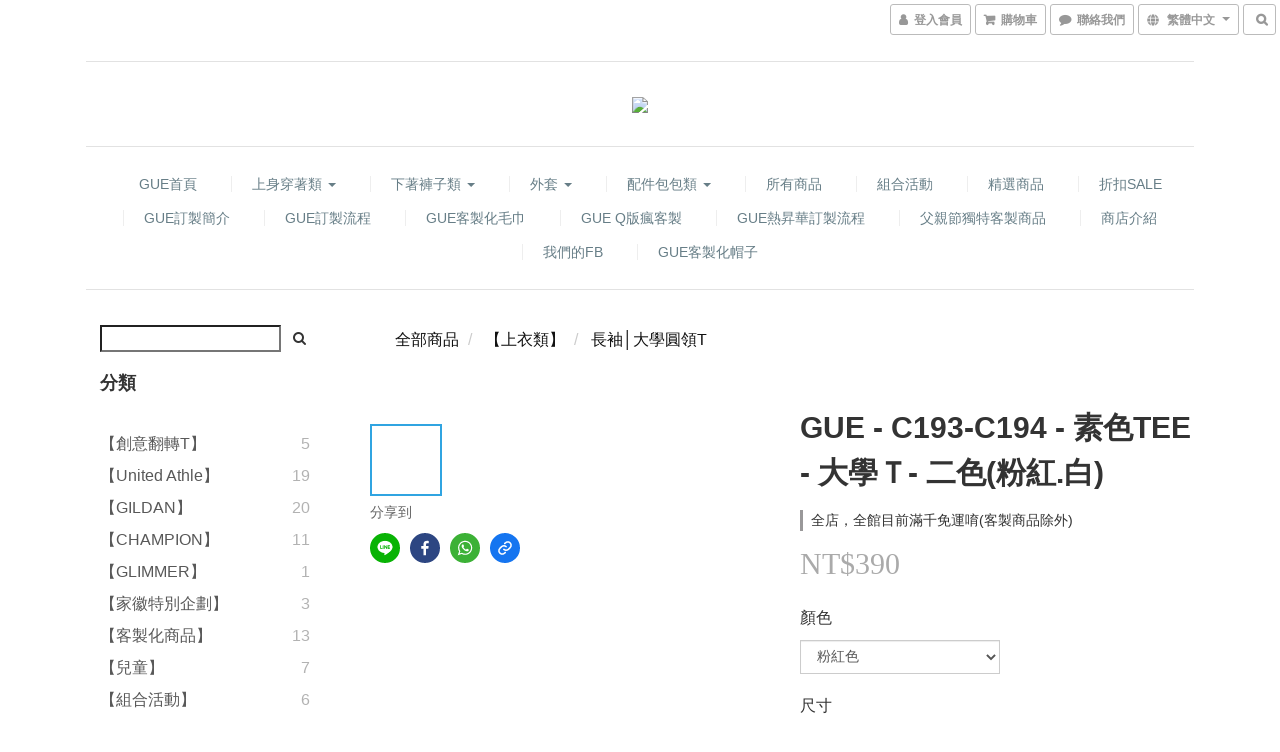

--- FILE ---
content_type: text/html; charset=utf-8
request_url: https://www.gue-shop.com/products/gue-c193-c194-%E7%B4%A0%E8%89%B2tee-%E5%A4%A7%E5%AD%B8%EF%BD%94-%E4%BA%8C%E8%89%B2%E7%B2%89%E7%B4%85%E7%99%BD
body_size: 65146
content:
<!DOCTYPE html>
<html lang="zh-hant">
<head>

  
    <title ng-non-bindable>GUE - C193-C194 - 素色TEE - 大學Ｔ- 二色(粉紅.白)</title>

  <meta name="description" content="">




    <link rel="preload" href="https://cdn.shoplineapp.com/s/javascripts/currencies.js" as="script">

  <link rel="preload" href="https://cdn.shoplineapp.com/assets/fonts/fontawesome-webfont.woff2?v=4.7.0" as="font" type="font/woff2" crossorigin>



      <link rel="preload" as="image" href="https://shoplineimg.com/580835e7617069039f670000/5880399059d52417540008a7/800x.webp?source_format=jpg" media="(max-height: 950px)">

<!-- locale meta -->

<meta name="viewport" content="width=device-width, initial-scale=1.0, viewport-fit=cover">

<meta name="mobile-web-app-capable" content="yes">
<meta name="format-detection" content="telephone=no" />

<meta name="google" value="notranslate">




  <link rel="shortcut icon" type="image/png" href="https://img.shoplineapp.com/media/image_clips/587135ca59d5241735002f84/original.jpg?1483814345">

<!-- styles-->
<link rel="preconnect" href="https://fonts.gstatic.com">
<link href='https://fonts.googleapis.com/css?family=Open+Sans:300italic,400italic,600italic,700italic,800italic,400,300,600,700,800&display=swap' type='text/css' as="style" onload="this.rel='stylesheet'" />
<link href='https://fonts.googleapis.com/css?family=Source+Sans+Pro:200,300,400,600,700,900,200italic,300italic,400italic,600italic,700italic,900italic&display=swap' type='text/css' as="style" onload="this.rel='stylesheet'">
    <link rel="stylesheet" media="all" href="https://cdn.shoplineapp.com/assets/common-898e3d282d673c037e3500beff4d8e9de2ee50e01c27252b33520348e0b17da0.css" onload="" />

    <link rel="stylesheet" media="all" href="https://cdn.shoplineapp.com/assets/application-2cf2dbc52324adeef303693d883224cd4701b7a57a709b939703c1a9b0aa98b1.css" onload="" />

      <link rel="stylesheet" media="all" href="https://cdn.shoplineapp.com/assets/themes/slate-dd0f83819ed4318974321941a7b1c20e280e1566df139d4a8c2bde68c0af912c.css" onload="" />






<style>
  :root {

    --cookie-consent-popup-z-index: 1000;
  }
</style>


  <link rel="stylesheet" media="all" href="https://cdn.shoplineapp.com/packs/css/intl_tel_input-0d9daf73.chunk.css" />




<!-- styles-->



<!-- GLOBAL CONTENT FOR HTML HEAD START-->
<link href='https://fonts.googleapis.com/css?family=Lato:100,300,400,700,900,100italic,300italic,400italic,700italic,900italic&display=swap' type='text/css' rel="preload" as="style" onload="this.rel='stylesheet'" />
<!-- GLOBAL CONTENT FOR HTML HEAD END -->


<!--- Site Ownership Data -->
    <meta name="google-site-verification" content="OuG0KFPrJ7Km2ublVIuFQgbi4kKvF2quK_ztBQ-Fedo">
    <meta name="facebook-domain-verification" content="yji18602negdglb67y73z92fcpe91n">
<!--- Site Ownership Data End-->

<base href="/">

  <style>
    
  </style>
  <meta name="google-site-verification" content="MxK0Sr5nj2-MZNdzeVA79xKF4n-uttyIDhk1JXMi-14" />
<meta name="csrf-param" content="authenticity_token" />
<meta name="csrf-token" content="gOk51NOE6RucLwonSuUzfu/50uCKvmuwOymko4ps1EtrzPtV9V6VKU/UlCi97WXWl6m3KXmsEzD+Lhr+A7drVA==" />


<!-- Start of Criteo one tag -->
<!-- End of Criteo one tag -->

<meta name="csrf-param" content="authenticity_token" />
<meta name="csrf-token" content="yh/j6ZRuZ1+Hmf91gU+4wjmdqT8UHqIW8sa7/f85dkMhOiFosrQbbVRiYXp2R+5qQc3M9ucM2pY3wQWgduLJXA==" />
  

    <meta property="og:title" content="GUE - C193-C194 - 素色TEE - 大學Ｔ- 二色(粉紅.白)">

  <meta property="og:type" content="product"/>

    <meta property="og:url" content="https://www.gue-shop.com/products/gue-c193-c194-素色tee-大學ｔ-二色粉紅白">
    <link rel="canonical" href="https://www.gue-shop.com/products/gue-c193-c194-素色tee-大學ｔ-二色粉紅白">

  <meta property="og:description" content="">

    <meta property="og:image" content="https://img.shoplineapp.com/media/image_clips/5880399059d52417540008a7/original.jpg?1484798351">
    <meta name="thumbnail" content="https://img.shoplineapp.com/media/image_clips/5880399059d52417540008a7/original.jpg?1484798351">

    <meta property="fb:app_id" content="1799590203591234">



<script type="text/javascript">
  window.mainConfig = JSON.parse('{\"sessionId\":\"\",\"merchantId\":\"580835e7617069039f670000\",\"appCoreHost\":\"shoplineapp.com\",\"assetHost\":\"https://cdn.shoplineapp.com/packs/\",\"apiBaseUrl\":\"http://shoplineapp.com\",\"eventTrackApi\":\"https://events.shoplytics.com/api\",\"frontCommonsApi\":\"https://front-commons.shoplineapp.com/api\",\"appendToUrl\":\"\",\"env\":\"production\",\"merchantData\":{\"_id\":\"580835e7617069039f670000\",\"addon_limit_enabled\":true,\"base_country_code\":\"TW\",\"base_currency\":{\"id\":\"twd\",\"iso_code\":\"TWD\",\"alternate_symbol\":\"NT$\",\"name\":\"New Taiwan Dollar\",\"symbol_first\":true,\"subunit_to_unit\":1},\"base_currency_code\":\"TWD\",\"beta_feature_keys\":[\"page_editor_v2\",\"promotions_setup\",\"promotions_apply\",\"hide_coupon\",\"checkout_v2\"],\"brand_home_url\":\"https://www.gue-shop.com\",\"checkout_setting\":{\"enable_membership_autocheck\":true,\"enable_subscription_autocheck\":false},\"current_plan_key\":\"basket\",\"current_theme_key\":\"slate\",\"delivery_option_count\":3,\"enabled_stock_reminder\":false,\"handle\":\"guegue6688936\",\"instagram_access_token\":\"\",\"instagram_id\":\"\",\"invoice_activation\":\"inactive\",\"is_image_service_enabled\":true,\"mobile_logo_media_url\":\"https://img.shoplineapp.com/media/image_clips/587135ca59d5241735002f84/original.jpg?1483814345\",\"name\":\"gue\",\"order_setting\":{},\"payment_method_count\":5,\"product_setting\":{\"enabled_product_review\":true,\"preorder_add_to_cart_button_display\":\"depend_on_stock\"},\"promotion_setting\":{\"one_coupon_limit_enabled\":true,\"show_promotion_reminder\":false,\"multi_order_discount_strategy\":\"order_or_tier_promotion\",\"order_gift_threshold_mode\":\"after_price_discounts\",\"order_free_shipping_threshold_mode\":\"after_all_discounts\",\"category_item_gift_threshold_mode\":\"before_discounts\",\"category_item_free_shipping_threshold_mode\":\"before_discounts\"},\"rollout_keys\":[\"2FA_google_authenticator\",\"3_layer_category\",\"3_layer_navigation\",\"3_layer_variation\",\"711_CB_13countries\",\"711_CB_pickup_TH\",\"711_c2b_report_v2\",\"711_cross_delivery\",\"AdminCancelRecurringSubscription_V1\",\"MC_manual_order\",\"MO_Apply_Coupon_Code\",\"StaffCanBeDeleted_V1\",\"SummaryStatement_V1\",\"UTM_export\",\"UTM_register\",\"abandoned_cart_notification\",\"add_system_fontstyle\",\"add_to_cart_revamp\",\"addon_products_limit_10\",\"addon_products_limit_unlimited\",\"addon_quantity\",\"address_format_batch2\",\"address_format_jp\",\"address_format_my\",\"address_format_us\",\"address_format_vn\",\"admin_app_extension\",\"admin_clientele_profile\",\"admin_custom_domain\",\"admin_image_service\",\"admin_logistic_bank_account\",\"admin_manual_order\",\"admin_realtime\",\"admin_vietnam_dong\",\"adminapp_order_form\",\"adminapp_wa_contacts_list\",\"ads_system_new_tab\",\"adyen_my_sc\",\"affiliate_by_product\",\"affiliate_dashboard\",\"affiliate_kol_report_appstore\",\"alipay_hk_sc\",\"android_pos_agent_clockin_n_out\",\"android_pos_purchase_order_partial_in_storage\",\"android_pos_save_send_receipt\",\"android_pos_v2_force_upgrade_version_1-50-0_date_2025-08-30\",\"app_categories_filtering\",\"app_multiplan\",\"app_subscription_prorated_billing\",\"apply_multi_order_discount\",\"apps_store\",\"apps_store_blog\",\"apps_store_fb_comment\",\"apps_store_wishlist\",\"appstore_free_trial\",\"archive_order_data\",\"archive_order_ui\",\"assign_products_to_category\",\"auth_flow_revamp\",\"auto_credit_percentage\",\"auto_credit_recurring\",\"auto_reply_comment\",\"auto_save_sf_plus_address\",\"back_in_stock_notify\",\"basket_comparising_link_CNY\",\"basket_comparising_link_HKD\",\"basket_comparising_link_TWD\",\"basket_invoice_field\",\"basket_pricing_page_cny\",\"basket_pricing_page_hkd\",\"basket_pricing_page_myr\",\"basket_pricing_page_sgd\",\"basket_pricing_page_thb\",\"basket_pricing_page_twd\",\"basket_pricing_page_usd\",\"basket_pricing_page_vnd\",\"basket_subscription_coupon\",\"basket_subscription_email\",\"bianco_setting\",\"bidding_select_product\",\"bing_ads\",\"birthday_format_v2\",\"block_gtm_for_lighthouse\",\"blog\",\"blog_app\",\"blog_revamp_admin\",\"blog_revamp_admin_category\",\"blog_revamp_doublewrite\",\"blog_revamp_related_products\",\"blog_revamp_shop_category\",\"blog_revamp_singleread\",\"breadcrumb\",\"broadcast_advanced_filters\",\"broadcast_analytics\",\"broadcast_clone\",\"broadcast_email_html\",\"broadcast_facebook_template\",\"broadcast_line_template\",\"broadcast_to_unsubscribers_sms\",\"broadcast_unsubscribe_email\",\"bulk_action_customer\",\"bulk_action_product\",\"bulk_import_multi_lang\",\"bulk_payment_delivery_setting\",\"bulk_printing_labels_711C2C\",\"bulk_update_dynamic_fields\",\"bulk_update_job\",\"bulk_update_new_fields\",\"bulk_update_product_download_with_filter\",\"bulk_update_tag\",\"bundle_add_type\",\"bundle_group\",\"bundle_page\",\"bundle_pricing\",\"bundle_promotion_apply_enhancement\",\"bundle_stackable\",\"buy_button\",\"buy_now_button\",\"buyandget_promotion\",\"callback_service\",\"cancel_order_by_customer\",\"cancel_order_by_customer_v2\",\"cart_addon\",\"cart_addon_condition\",\"cart_addon_limit\",\"cart_use_product_service\",\"cart_uuid\",\"category_banner_multiple\",\"category_limit_unlimited\",\"category_sorting\",\"channel_fb\",\"channel_integration\",\"channel_line\",\"charge_shipping_fee_by_product_qty\",\"chat_widget\",\"chat_widget_facebook\",\"chat_widget_livechat\",\"checkout_membercheckbox_toggle\",\"checkout_setting\",\"cn_pricing_page_2019\",\"combine_orders_app\",\"component_h1_tag\",\"connect_new_facebookpage\",\"consolidated_billing\",\"cookie_consent\",\"country_code\",\"coupon_center_back_to_cart\",\"coupon_notification\",\"coupon_v2\",\"create_staff_revamp\",\"credit_amount_condition_hidden\",\"credit_installment_payment_fee_hidden\",\"credit_point_triggerpoint\",\"crm_email_custom\",\"crm_notify_preview\",\"crm_sms_custom\",\"crm_sms_notify\",\"cross_shop_tracker\",\"custom_css\",\"custom_cvs_tw\",\"custom_home_delivery_tw\",\"custom_notify\",\"custom_order_export\",\"customer_advanced_filter\",\"customer_coupon\",\"customer_custom_field_limit_5\",\"customer_data_secure\",\"customer_edit\",\"customer_export_v2\",\"customer_group\",\"customer_group_analysis\",\"customer_group_filter_p2\",\"customer_group_filter_p3\",\"customer_group_regenerate\",\"customer_group_sendcoupon\",\"customer_import_50000_failure_report\",\"customer_import_v2\",\"customer_import_v3\",\"customer_list\",\"customer_new_report\",\"customer_referral_notify\",\"customer_search_match\",\"customer_tag\",\"dashboard_v2\",\"dashboard_v2_revamp\",\"date_picker_v2\",\"deep_link_support_linepay\",\"deep_link_support_payme\",\"deep_search\",\"default_theme_ultrachic\",\"delivery_time\",\"delivery_time_with_quantity\",\"design_submenu\",\"dev_center_app_store\",\"disable_footer_brand\",\"disable_old_upgrade_reminder\",\"domain_applicable\",\"doris_bien_setting\",\"dusk_setting\",\"ec_order_unlimit\",\"ecpay_expirydate\",\"ecpay_payment_gateway\",\"einvoice_bulk_update\",\"einvoice_edit\",\"einvoice_newlogic\",\"email_credit_expire_notify\",\"email_custom\",\"email_member_forget_password_notify\",\"email_member_register_notify\",\"email_order_notify\",\"email_verification\",\"enable_body_script\",\"enable_calculate_api_promotion_apply\",\"enable_calculate_api_promotion_filter\",\"enable_cart_api\",\"enable_cart_service\",\"enable_corejs_splitting\",\"enable_lazysizes_image_tag\",\"enable_new_css_bundle\",\"enable_order_status_callback_revamp_for_promotion\",\"enable_order_status_callback_revamp_for_storefront\",\"enable_promotion_usage_record\",\"enable_shopjs_splitting\",\"enhanced_catalog_feed\",\"exclude_product\",\"exclude_product_v2\",\"execute_shipment_permission\",\"export_inventory_report_v2\",\"express_cart\",\"express_checkout_pages\",\"facebook_ads\",\"facebook_dia\",\"facebook_line_promotion_notify\",\"facebook_login\",\"facebook_messenger_subscription\",\"facebook_notify\",\"facebook_pixel_manager\",\"fb_broadcast\",\"fb_broadcast_sc\",\"fb_broadcast_sc_p2\",\"fb_comment_app\",\"fb_entrance_optimization\",\"fb_feed_unlimit\",\"fb_group\",\"fb_multi_category_feed\",\"fb_pixel_matching\",\"fb_pixel_v2\",\"fb_post_management\",\"fb_product_set\",\"fb_ssapi\",\"fb_sub_button\",\"fbe_oe\",\"fbe_shop\",\"fbe_v2\",\"fbe_v2_edit\",\"feature_alttag_phase1\",\"feature_alttag_phase2\",\"flash_price_campaign\",\"fm_order_receipt\",\"fmt_c2c_newlabel\",\"fmt_revision\",\"footer_builder\",\"footer_builder_new\",\"form_builder\",\"form_builder_access\",\"form_builder_user_management\",\"form_builder_v2_elements\",\"form_builder_v2_receiver\",\"form_builder_v2_report\",\"get_coupon\",\"get_promotions_by_cart\",\"gift_shipping_promotion_discount_condition\",\"gifts_limit_10\",\"gifts_limit_unlimited\",\"gmv_revamp\",\"godaddy\",\"google_ads_api\",\"google_ads_manager\",\"google_analytics_4\",\"google_analytics_manager\",\"google_dynamic_remarketing_tag\",\"google_enhanced_conversions\",\"google_preorder_feed\",\"google_product_category_3rdlayer\",\"google_recaptcha\",\"google_remarketing_manager\",\"google_signup_login\",\"google_tag_manager\",\"gp_tw_sc\",\"group_url_bind_post_live\",\"h2_tag_phase1\",\"hct_logistics_bills_report\",\"hidden_product\",\"hidden_product_p2\",\"hide_credit_point_record_balance\",\"hk_pricing_page_2019\",\"hkd_pricing_page_disabled_2020\",\"ig_browser_notify\",\"ig_live\",\"ig_login_entrance\",\"ig_new_api\",\"image_gallery\",\"image_gallery_p2\",\"image_host_by_region\",\"image_limit_30000\",\"image_widget_mobile\",\"instagram_create_post\",\"instagram_post_sales\",\"instant_order_form\",\"integrated_label_711\",\"integrated_sfexpress\",\"integration_one\",\"inventory_change_reason\",\"inventory_search_v2\",\"job_api_products_export\",\"job_api_user_export\",\"job_product_import\",\"jquery_v3\",\"kingsman_v2_setting\",\"layout_engine_service_kingsman_blogs\",\"layout_engine_service_kingsman_member_center\",\"layout_engine_service_kingsman_promotions\",\"line_ads_tag\",\"line_broadcast\",\"line_login\",\"line_login_mobile\",\"line_point_cpa_tag\",\"line_shopping_new_fields\",\"live_after_keyword\",\"live_announce_bids\",\"live_announce_buyer\",\"live_bidding\",\"live_bulk_checkoutlink\",\"live_bulk_edit\",\"live_checkout_notification\",\"live_checkout_notification_all\",\"live_checkout_notification_message\",\"live_comment_discount\",\"live_comment_robot\",\"live_create_product_v2\",\"live_crosspost\",\"live_dashboard_product\",\"live_event_discount\",\"live_exclusive_price\",\"live_fb_group\",\"live_fhd_video\",\"live_general_settings\",\"live_group_event\",\"live_host_panel\",\"live_ig_messenger_broadcast\",\"live_ig_product_recommend\",\"live_im_switch\",\"live_keyword_switch\",\"live_line_broadcast\",\"live_line_multidisplay\",\"live_luckydraw_enhancement\",\"live_messenger_broadcast\",\"live_order_block\",\"live_print_advanced\",\"live_product_recommend\",\"live_shopline_keyword\",\"live_stream_settings\",\"logistic_bill_v2_711_b2c\",\"logistic_bill_v2_711_c2c\",\"logo_favicon\",\"luckydraw_products\",\"luckydraw_qualification\",\"manual_activation\",\"manual_order\",\"manual_order_7-11\",\"manual_order_ec_to_sc\",\"manually_bind_post\",\"marketing_affiliate\",\"marketing_affiliate_p2\",\"mc-history-instant\",\"mc_711crossborder\",\"mc_ad_tag\",\"mc_assign_message\",\"mc_auto_bind_member\",\"mc_autoreply_question\",\"mc_broadcast\",\"mc_bulk_read\",\"mc_chatbot_template\",\"mc_delete_message\",\"mc_edit_cart\",\"mc_history_instant\",\"mc_history_post\",\"mc_im\",\"mc_inbox_autoreply\",\"mc_instant_notifications\",\"mc_invoicetitle_optional\",\"mc_keyword_autotagging\",\"mc_line_broadcast\",\"mc_line_cart\",\"mc_logistics_hct\",\"mc_logistics_tcat\",\"mc_manage_blacklist\",\"mc_mark_todo\",\"mc_new_menu\",\"mc_phone_tag\",\"mc_reminder_unpaid\",\"mc_reply_pic\",\"mc_setting_message\",\"mc_setting_orderform\",\"mc_shop_message_refactor\",\"mc_sort_waitingtime\",\"mc_sort_waitingtime_new\",\"mc_tw_invoice\",\"media_gcp_upload\",\"member_center_profile_revamp\",\"member_import_notify\",\"member_info_reward\",\"member_info_reward_subscription\",\"member_password_setup_notify\",\"membership_tier_double_write\",\"memebr_center_point_credit_revamp\",\"menu_limit_100\",\"merchant_automatic_payment_setting\",\"message_center_v3\",\"message_revamp\",\"mo_remove_discount\",\"mobile_and_email_signup\",\"mobile_signup_p2\",\"modularize_address_format\",\"molpay_credit_card\",\"multi_lang\",\"multicurrency\",\"my_pricing_page_2019\",\"myapp_reauth_alert\",\"myr_pricing_page_disabled_2020\",\"new_app_subscription\",\"new_layout_for_mobile_and_pc\",\"new_onboarding_flow\",\"new_return_management\",\"new_settings_apply_all_promotion\",\"new_signup_flow\",\"new_sinopac_3d\",\"notification_custom_sending_time\",\"npb_theme_philia\",\"npb_widget_font_size_color\",\"ob_revamp\",\"ob_sgstripe\",\"ob_twecpay\",\"oceanpay\",\"old_fbe_removal\",\"onboarding_basketplan\",\"onboarding_handle\",\"one_new_filter\",\"one_page_store\",\"one_page_store_1000\",\"one_page_store_checkout\",\"one_page_store_clone\",\"one_page_store_product_set\",\"online_credit_redemption_toggle\",\"online_store_design\",\"online_store_design_setup_guide_basketplan\",\"order_add_to_cart\",\"order_archive_calculation_revamp_crm_amount\",\"order_archive_calculation_revamp_crm_member\",\"order_archive_product_testing\",\"order_archive_testing\",\"order_archive_testing_crm\",\"order_archive_testing_order_details\",\"order_archive_testing_return_order\",\"order_confirmation_slip_upload\",\"order_custom_field_limit_5\",\"order_custom_notify\",\"order_decoupling_product_revamp\",\"order_discount_stackable\",\"order_export_366day\",\"order_export_v2\",\"order_filter_shipped_date\",\"order_message_broadcast\",\"order_new_source\",\"order_promotion_split\",\"order_search_custom_field\",\"order_search_sku\",\"order_select_across_pages\",\"order_sms_notify\",\"order_split\",\"order_status_non_automation\",\"order_status_tag_color\",\"orderemail_new_logic\",\"other_custom_notify\",\"out_of_stock_order\",\"page_builder_revamp\",\"page_builder_revamp_theme_setting\",\"page_builder_section_cache_enabled\",\"page_builder_widget_accordion\",\"page_builder_widget_blog\",\"page_builder_widget_category\",\"page_builder_widget_collage\",\"page_builder_widget_countdown\",\"page_builder_widget_custom_liquid\",\"page_builder_widget_instagram\",\"page_builder_widget_product_text\",\"page_builder_widget_subscription\",\"page_builder_widget_video\",\"page_limit_unlimited\",\"page_view_cache\",\"pakpobox\",\"partial_free_shipping\",\"payme\",\"payment_condition\",\"payment_fee_config\",\"payment_image\",\"payment_slip_notify\",\"paypal_upgrade\",\"pdp_image_lightbox\",\"pdp_image_lightbox_icon\",\"pending_subscription\",\"philia_setting\",\"pickup_remember_store\",\"plp_label_wording\",\"plp_product_seourl\",\"pos_only_product_settings\",\"pos_retail_store_price\",\"pos_setup_guide_basketplan\",\"post_cancel_connect\",\"post_commerce_stack_comment\",\"post_fanpage_luckydraw\",\"post_fb_group\",\"post_general_setting\",\"post_lock_pd\",\"post_sales_dashboard\",\"postsale_auto_reply\",\"postsale_create_post\",\"postsale_ig_auto_reply\",\"postsales_connect_multiple_posts\",\"preorder_limit\",\"product_cost_permission\",\"product_feed_info\",\"product_feed_manager_availability\",\"product_feed_revamp\",\"product_index_v2\",\"product_info\",\"product_limit_1000\",\"product_log_v2\",\"product_page_limit_10\",\"product_quantity_update\",\"product_recommendation_abtesting\",\"product_revamp_doublewrite\",\"product_revamp_singleread\",\"product_review_import\",\"product_review_import_installable\",\"product_review_plp\",\"product_search\",\"product_summary\",\"promotion_blacklist\",\"promotion_filter_by_date\",\"promotion_first_purchase\",\"promotion_first_purchase_channel\",\"promotion_hour\",\"promotion_limit_100\",\"promotion_limit_unlimited\",\"promotion_minitem\",\"promotion_page\",\"promotion_page_reminder\",\"promotion_page_seo_button\",\"promotion_record_archive_test\",\"promotion_reminder\",\"purchase_limit_campaign\",\"quick_answer\",\"recaptcha_reset_pw\",\"redirect_301_settings\",\"rejected_bill_reminder\",\"remove_fblike_sc\",\"repay_cookie\",\"replace_janus_interface\",\"replace_lms_old_oa_interface\",\"reports\",\"revert_credit_p2\",\"revert_credit_status\",\"sales_dashboard\",\"sangria_setting\",\"sc_advanced_keyword\",\"sc_alipay_standard\",\"sc_atm\",\"sc_auto_bind_member\",\"sc_autodetect_address\",\"sc_autodetect_paymentslip\",\"sc_autoreply_icebreaker\",\"sc_clearcart\",\"sc_clearcart_all\",\"sc_comment_label\",\"sc_comment_list\",\"sc_conversations_statistics_sunset\",\"sc_download_adminapp\",\"sc_group_pm_commentid\",\"sc_group_webhook\",\"sc_intercom\",\"sc_list_search\",\"sc_mo_711emap\",\"sc_outstock_msg\",\"sc_overall_statistics_api_v3\",\"sc_pickup\",\"sc_product_variation\",\"sc_slp_subscription_promotion\",\"sc_standard\",\"sc_store_pickup\",\"sc_wa_message_report\",\"scheduled_home_page\",\"search_function_image_gallery\",\"security_center\",\"select_all_customer\",\"select_all_inventory\",\"send_coupon_notification\",\"session_expiration_period\",\"setup_guide_basketplan\",\"sfexpress_centre\",\"sfexpress_eflocker\",\"sfexpress_service\",\"sfexpress_store\",\"sg_onboarding_currency\",\"share_cart_link\",\"shop_builder_plp\",\"shop_category_filter\",\"shop_category_filter_bulk_action\",\"shop_product_search_rate_limit\",\"shop_related_recaptcha\",\"shop_template_advanced_setting\",\"shopback_cashback\",\"shopline_captcha\",\"shopline_email_captcha\",\"shopline_product_reviews\",\"shoplytics_api_ordersales_v4\",\"shoplytics_api_psa_wide_table\",\"shoplytics_benchmark\",\"shoplytics_broadcast_api_v3\",\"shoplytics_channel_store_permission\",\"shoplytics_credit_analysis\",\"shoplytics_customer_refactor_api_v3\",\"shoplytics_date_picker_v2\",\"shoplytics_event_realtime_refactor_api_v3\",\"shoplytics_events_api_v3\",\"shoplytics_export_flex\",\"shoplytics_homepage_v2\",\"shoplytics_invoices_api_v3\",\"shoplytics_lite\",\"shoplytics_membership_tier_growth\",\"shoplytics_orders_api_v3\",\"shoplytics_ordersales_v3\",\"shoplytics_payments_api_v3\",\"shoplytics_product_revamp_api_v3\",\"shoplytics_promotions_api_v3\",\"shoplytics_psa_multi_stores_export\",\"shoplytics_psa_sub_categories\",\"shoplytics_rfim_enhancement_v3\",\"shoplytics_session_metrics\",\"shoplytics_staff_api_v3\",\"shoplytics_to_hd\",\"shopping_session_enabled\",\"signin_register_revamp\",\"skya_setting\",\"sl_logistics_bulk_action\",\"sl_logistics_fmt_freeze\",\"sl_logistics_modularize\",\"sl_payment_alipay\",\"sl_payment_cc\",\"sl_payment_standard_v2\",\"sl_payment_type_check\",\"sl_payments_apple_pay\",\"sl_payments_cc_promo\",\"sl_payments_my_cc\",\"sl_payments_my_fpx\",\"sl_payments_sg_cc\",\"sl_payments_tw_cc\",\"sl_pos_admin_cancel_order\",\"sl_pos_admin_delete_order\",\"sl_pos_admin_inventory_transfer\",\"sl_pos_admin_order_archive_testing\",\"sl_pos_admin_purchase_order\",\"sl_pos_admin_register_shift\",\"sl_pos_admin_staff\",\"sl_pos_agent_by_channel\",\"sl_pos_agent_clockin_n_out\",\"sl_pos_agent_performance\",\"sl_pos_android_A4_printer\",\"sl_pos_android_check_cart_items_with_local_db\",\"sl_pos_android_order_reduction\",\"sl_pos_android_receipt_enhancement\",\"sl_pos_app_order_archive_testing\",\"sl_pos_app_transaction_filter_enhance\",\"sl_pos_bugfender_log_reduction\",\"sl_pos_bulk_import_purchase_order\",\"sl_pos_bulk_import_update_enhancement\",\"sl_pos_check_duplicate_create_order\",\"sl_pos_claim_coupon\",\"sl_pos_convert_order_to_cart_by_snapshot\",\"sl_pos_customerID_duplicate_check\",\"sl_pos_customer_info_enhancement\",\"sl_pos_customized_price\",\"sl_pos_disable_touchid_unlock\",\"sl_pos_discount\",\"sl_pos_einvoice_refactor\",\"sl_pos_feature_permission\",\"sl_pos_force_upgrade_1-109-0\",\"sl_pos_force_upgrade_1-110-1\",\"sl_pos_free_gifts_promotion\",\"sl_pos_from_Swift_to_OC\",\"sl_pos_iOS_A4_printer\",\"sl_pos_iOS_app_transaction_filter_enhance\",\"sl_pos_iOS_cashier_revamp_cart\",\"sl_pos_iOS_cashier_revamp_product_list\",\"sl_pos_iPadOS_version_upgrade_remind_16_0_0\",\"sl_pos_initiate_couchbase\",\"sl_pos_inventory_count\",\"sl_pos_inventory_count_difference_reason\",\"sl_pos_inventory_count_for_selected_products\",\"sl_pos_inventory_feature_module\",\"sl_pos_inventory_transfer_insert_enhancement\",\"sl_pos_inventory_transfer_request\",\"sl_pos_invoice_product_name_filter\",\"sl_pos_invoice_swiftUI_revamp\",\"sl_pos_invoice_toast_show\",\"sl_pos_ios_receipt_info_enhancement\",\"sl_pos_ios_small_label_enhancement\",\"sl_pos_ios_version_upgrade_remind\",\"sl_pos_itc\",\"sl_pos_logo_terms_and_condition\",\"sl_pos_new_report_customer_analysis\",\"sl_pos_new_report_daily_payment_methods\",\"sl_pos_new_report_overview\",\"sl_pos_new_report_product_preorder\",\"sl_pos_new_report_transaction_detail\",\"sl_pos_no_minimum_age\",\"sl_pos_order_refactor_admin\",\"sl_pos_order_upload_using_pos_service\",\"sl_pos_partial_return\",\"sl_pos_password_setting_refactor\",\"sl_pos_payment\",\"sl_pos_payment_method_picture\",\"sl_pos_payment_method_prioritized_and_hidden\",\"sl_pos_payoff_preorder\",\"sl_pos_product_add_to_cart_refactor\",\"sl_pos_product_variation_ui\",\"sl_pos_promotion\",\"sl_pos_purchase_order_onlinestore\",\"sl_pos_purchase_order_partial_in_storage\",\"sl_pos_receipt_information\",\"sl_pos_receipt_preorder_return_enhancement\",\"sl_pos_receipt_swiftUI_revamp\",\"sl_pos_register_shift\",\"sl_pos_report_shoplytics_psi\",\"sl_pos_revert_credit\",\"sl_pos_save_send_receipt\",\"sl_pos_show_coupon\",\"sl_pos_stock_refactor\",\"sl_pos_supplier_refactor\",\"sl_pos_toast_revamp\",\"sl_pos_transaction_conflict\",\"sl_pos_transaction_view_admin\",\"sl_pos_transfer_onlinestore\",\"sl_pos_user_permission\",\"sl_pos_variation_setting_refactor\",\"sl_purchase_order_search_create_enhancement\",\"slp_bank_promotion\",\"slp_product_subscription\",\"slp_remember_credit_card\",\"slp_swap\",\"smart_omo_appstore\",\"smart_product_recommendation\",\"smart_product_recommendation_regular\",\"smart_recommended_related_products\",\"sms_broadcast\",\"sms_custom\",\"sms_with_shop_name\",\"social_channel_revamp\",\"social_channel_user\",\"social_name_in_order\",\"sso_lang_th\",\"sso_lang_vi\",\"staff_elasticsearch\",\"staff_limit_5\",\"staff_service_migration\",\"static_resource_host_by_region\",\"stop_slp_approvedemail\",\"storefront_app_extension\",\"storefront_return\",\"stripe_3d_secure\",\"stripe_3ds_cny\",\"stripe_3ds_hkd\",\"stripe_3ds_myr\",\"stripe_3ds_sgd\",\"stripe_3ds_thb\",\"stripe_3ds_usd\",\"stripe_3ds_vnd\",\"stripe_google_pay\",\"stripe_payment_intents\",\"stripe_radar\",\"stripe_subscription_my_account\",\"structured_data\",\"sub_sgstripe\",\"subscription_config_edit\",\"subscription_config_edit_delivery_payment\",\"subscription_currency\",\"tappay_3D_secure\",\"tappay_sdk_v2_3_2\",\"tappay_sdk_v3\",\"tax_inclusive_setting\",\"taxes_settings\",\"tcat_711pickup_sl_logisitics\",\"tcat_logistics_bills_report\",\"tcat_newlabel\",\"th_pricing_page_2020\",\"thb_pricing_page_disabled_2020\",\"theme_bianco\",\"theme_doris_bien\",\"theme_kingsman_v2\",\"theme_level_3\",\"theme_sangria\",\"theme_ultrachic\",\"tnc-checkbox\",\"toggle_mobile_category\",\"tw_app_shopback_cashback\",\"tw_fm_sms\",\"tw_pricing_page_2019\",\"tw_stripe_subscription\",\"twd_pricing_page_disabled_2020\",\"uc_integration\",\"uc_v2_endpoints\",\"ultra_setting\",\"unified_admin\",\"use_ngram_for_order_search\",\"user_center_social_channel\",\"variant_image_selector\",\"variant_saleprice_cost_weight\",\"variation_label_swatches\",\"varm_setting\",\"vn_pricing_page_2020\",\"vnd_pricing_page_disabled_2020\",\"whatsapp_extension\",\"whatsapp_order_form\",\"whatsapp_orderstatus_toggle\",\"yahoo_dot\",\"zotabox_installable\"],\"shop_default_home_url\":\"https://guegue6688936.shoplineapp.com\",\"shop_status\":\"open\",\"show_sold_out\":false,\"supported_languages\":[\"en\",\"zh-hant\"],\"tags\":[\"fashion\"],\"time_zone\":\"Asia/Taipei\",\"updated_at\":\"2025-12-30T09:52:58.145Z\",\"user_setting\":{\"_id\":\"580835e7617069039f690000\",\"created_at\":\"2016-10-20T03:11:35.993Z\",\"data\":{\"general_fields\":[{\"type\":\"gender\",\"options\":{\"order\":{\"include\":\"false\",\"required\":\"false\"},\"signup\":{\"include\":\"false\",\"required\":\"false\"},\"profile\":{\"include\":\"false\",\"required\":\"false\"}}},{\"type\":\"birthday\",\"options\":{\"order\":{\"include\":\"false\",\"required\":\"false\"},\"signup\":{\"include\":\"false\",\"required\":\"false\"},\"profile\":{\"include\":\"false\",\"required\":\"false\"}}}],\"custom_fields\":[{\"type\":\"text\",\"name_translations\":{\"zh-hant\":\"生日\"},\"hint_translations\":{\"zh-hant\":\"(YYYY/MM/DD)\"},\"options\":{\"order\":{\"include\":\"false\",\"required\":\"false\"},\"signup\":{\"include\":\"false\",\"required\":\"false\"},\"profile\":{\"include\":\"false\",\"required\":\"false\"}},\"field_id\":\"5885e62d72fdc009e100081f\"},{\"type\":\"text\",\"name_translations\":{\"zh-hant\":\"真實姓名\"},\"options\":{\"order\":{\"include\":\"true\",\"required\":\"true\"},\"signup\":{\"include\":\"true\",\"required\":\"true\"},\"profile\":{\"include\":\"true\",\"required\":\"true\"}},\"field_id\":\"5885e62d72fdc009e1000820\",\"hint_translations\":{\"zh-hant\":\"以便物流核對收件人\"}},{\"type\":\"text\",\"name_translations\":{\"zh-hant\":\"手機號碼\"},\"options\":{\"order\":{\"include\":\"false\",\"required\":\"false\"},\"signup\":{\"include\":\"true\",\"required\":\"true\"},\"profile\":{\"include\":\"false\",\"required\":\"false\"}},\"field_id\":\"5885e62d72fdc009e1000821\",\"hint_translations\":{\"zh-hant\":\"請輸入手機號碼，以接收物流短訊通知\"}},{\"type\":\"text\",\"name_translations\":{\"zh-hant\":\"聯絡地址\"},\"options\":{\"order\":{\"include\":\"false\",\"required\":\"false\"},\"signup\":{\"include\":\"false\",\"required\":\"false\"},\"profile\":{\"include\":\"false\",\"required\":\"false\"}},\"field_id\":\"5885e62d72fdc009e1000823\"}],\"facebook_login\":{\"status\":\"active\",\"app_id\":\"1799590203591234\"},\"enable_facebook_comment\":{\"status\":\"inactive\"},\"enable_member_point\":true,\"enable_user_credit\":true,\"signup_method\":\"email_and_mobile\",\"sms_verification\":{\"status\":\"true\",\"supported_countries\":[\"*\"]},\"email_verification\":{\"status\":\"false\"},\"login_with_verification\":{\"status\":\"false\"},\"member_info_reward\":{\"enabled\":false,\"coupons\":{\"enabled\":false}}},\"item_type\":\"\",\"key\":\"users\",\"name\":null,\"owner_id\":\"580835e7617069039f670000\",\"owner_type\":\"Merchant\",\"publish_status\":\"published\",\"status\":\"active\",\"updated_at\":\"2023-05-03T11:49:04.310Z\",\"value\":null}},\"localeData\":{\"loadedLanguage\":{\"name\":\"繁體中文\",\"code\":\"zh-hant\"},\"supportedLocales\":[{\"name\":\"English\",\"code\":\"en\"},{\"name\":\"繁體中文\",\"code\":\"zh-hant\"}]},\"currentUser\":null,\"themeSettings\":{\"categories_collapsed\":true,\"image_fill\":false,\"is_multicurrency_enabled\":false,\"mobile_categories_collapsed\":true,\"show_promotions_on_product\":true,\"enabled_quick_cart\":false,\"enabled_wish_list\":false,\"category_page\":\"24\",\"facebook_comment\":false,\"hide_language_selector\":false,\"opens_in_new_tab\":true},\"isMultiCurrencyEnabled\":false,\"features\":{\"plans\":{\"free\":{\"member_price\":false,\"cart_addon\":false,\"google_analytics_ecommerce\":false,\"membership\":false,\"shopline_logo\":true,\"user_credit\":{\"manaul\":false,\"auto\":false},\"variant_image_selector\":false},\"standard\":{\"member_price\":false,\"cart_addon\":false,\"google_analytics_ecommerce\":false,\"membership\":false,\"shopline_logo\":true,\"user_credit\":{\"manaul\":false,\"auto\":false},\"variant_image_selector\":false},\"starter\":{\"member_price\":false,\"cart_addon\":false,\"google_analytics_ecommerce\":false,\"membership\":false,\"shopline_logo\":true,\"user_credit\":{\"manaul\":false,\"auto\":false},\"variant_image_selector\":false},\"pro\":{\"member_price\":false,\"cart_addon\":false,\"google_analytics_ecommerce\":false,\"membership\":false,\"shopline_logo\":false,\"user_credit\":{\"manaul\":false,\"auto\":false},\"variant_image_selector\":false},\"business\":{\"member_price\":false,\"cart_addon\":false,\"google_analytics_ecommerce\":true,\"membership\":true,\"shopline_logo\":false,\"user_credit\":{\"manaul\":false,\"auto\":false},\"facebook_comments_plugin\":true,\"variant_image_selector\":false},\"basic\":{\"member_price\":false,\"cart_addon\":false,\"google_analytics_ecommerce\":false,\"membership\":false,\"shopline_logo\":false,\"user_credit\":{\"manaul\":false,\"auto\":false},\"variant_image_selector\":false},\"basic2018\":{\"member_price\":false,\"cart_addon\":false,\"google_analytics_ecommerce\":false,\"membership\":false,\"shopline_logo\":true,\"user_credit\":{\"manaul\":false,\"auto\":false},\"variant_image_selector\":false},\"sc\":{\"member_price\":false,\"cart_addon\":false,\"google_analytics_ecommerce\":true,\"membership\":false,\"shopline_logo\":true,\"user_credit\":{\"manaul\":false,\"auto\":false},\"facebook_comments_plugin\":true,\"facebook_chat_plugin\":true,\"variant_image_selector\":false},\"advanced\":{\"member_price\":false,\"cart_addon\":false,\"google_analytics_ecommerce\":true,\"membership\":false,\"shopline_logo\":false,\"user_credit\":{\"manaul\":false,\"auto\":false},\"facebook_comments_plugin\":true,\"facebook_chat_plugin\":true,\"variant_image_selector\":false},\"premium\":{\"member_price\":true,\"cart_addon\":true,\"google_analytics_ecommerce\":true,\"membership\":true,\"shopline_logo\":false,\"user_credit\":{\"manaul\":true,\"auto\":true},\"google_dynamic_remarketing\":true,\"facebook_comments_plugin\":true,\"facebook_chat_plugin\":true,\"wish_list\":true,\"facebook_messenger_subscription\":true,\"product_feed\":true,\"express_checkout\":true,\"variant_image_selector\":true},\"enterprise\":{\"member_price\":true,\"cart_addon\":true,\"google_analytics_ecommerce\":true,\"membership\":true,\"shopline_logo\":false,\"user_credit\":{\"manaul\":true,\"auto\":true},\"google_dynamic_remarketing\":true,\"facebook_comments_plugin\":true,\"facebook_chat_plugin\":true,\"wish_list\":true,\"facebook_messenger_subscription\":true,\"product_feed\":true,\"express_checkout\":true,\"variant_image_selector\":true},\"crossborder\":{\"member_price\":true,\"cart_addon\":true,\"google_analytics_ecommerce\":true,\"membership\":true,\"shopline_logo\":false,\"user_credit\":{\"manaul\":true,\"auto\":true},\"google_dynamic_remarketing\":true,\"facebook_comments_plugin\":true,\"facebook_chat_plugin\":true,\"wish_list\":true,\"facebook_messenger_subscription\":true,\"product_feed\":true,\"express_checkout\":true,\"variant_image_selector\":true},\"o2o\":{\"member_price\":true,\"cart_addon\":true,\"google_analytics_ecommerce\":true,\"membership\":true,\"shopline_logo\":false,\"user_credit\":{\"manaul\":true,\"auto\":true},\"google_dynamic_remarketing\":true,\"facebook_comments_plugin\":true,\"facebook_chat_plugin\":true,\"wish_list\":true,\"facebook_messenger_subscription\":true,\"product_feed\":true,\"express_checkout\":true,\"subscription_product\":true,\"variant_image_selector\":true}}},\"requestCountry\":\"US\",\"trackerEventData\":{\"Product ID\":\"58803a00115350172a000244\"},\"isRecaptchaEnabled\":false,\"isRecaptchaEnterprise\":true,\"recaptchaEnterpriseSiteKey\":\"6LeMcv0hAAAAADjAJkgZLpvEiuc6migO0KyLEadr\",\"recaptchaEnterpriseCheckboxSiteKey\":\"6LfQVEEoAAAAAAzllcvUxDYhfywH7-aY52nsJ2cK\",\"recaptchaSiteKey\":\"6LeMcv0hAAAAADjAJkgZLpvEiuc6migO0KyLEadr\",\"currencyData\":{\"supportedCurrencies\":[{\"name\":\"$ HKD\",\"symbol\":\"$\",\"iso_code\":\"hkd\"},{\"name\":\"P MOP\",\"symbol\":\"P\",\"iso_code\":\"mop\"},{\"name\":\"¥ CNY\",\"symbol\":\"¥\",\"iso_code\":\"cny\"},{\"name\":\"$ TWD\",\"symbol\":\"$\",\"iso_code\":\"twd\"},{\"name\":\"$ USD\",\"symbol\":\"$\",\"iso_code\":\"usd\"},{\"name\":\"$ SGD\",\"symbol\":\"$\",\"iso_code\":\"sgd\"},{\"name\":\"€ EUR\",\"symbol\":\"€\",\"iso_code\":\"eur\"},{\"name\":\"$ AUD\",\"symbol\":\"$\",\"iso_code\":\"aud\"},{\"name\":\"£ GBP\",\"symbol\":\"£\",\"iso_code\":\"gbp\"},{\"name\":\"₱ PHP\",\"symbol\":\"₱\",\"iso_code\":\"php\"},{\"name\":\"RM MYR\",\"symbol\":\"RM\",\"iso_code\":\"myr\"},{\"name\":\"฿ THB\",\"symbol\":\"฿\",\"iso_code\":\"thb\"},{\"name\":\"د.إ AED\",\"symbol\":\"د.إ\",\"iso_code\":\"aed\"},{\"name\":\"¥ JPY\",\"symbol\":\"¥\",\"iso_code\":\"jpy\"},{\"name\":\"$ BND\",\"symbol\":\"$\",\"iso_code\":\"bnd\"},{\"name\":\"₩ KRW\",\"symbol\":\"₩\",\"iso_code\":\"krw\"},{\"name\":\"Rp IDR\",\"symbol\":\"Rp\",\"iso_code\":\"idr\"},{\"name\":\"₫ VND\",\"symbol\":\"₫\",\"iso_code\":\"vnd\"},{\"name\":\"$ CAD\",\"symbol\":\"$\",\"iso_code\":\"cad\"}],\"requestCountryCurrencyCode\":\"TWD\"},\"previousUrl\":\"\",\"checkoutLandingPath\":\"/cart\",\"webpSupported\":true,\"pageType\":\"products-show\",\"paypalCnClientId\":\"AYVtr8kMzEyRCw725vQM_-hheFyo1FuWeaup4KPSvU1gg44L-NG5e2PNcwGnMo2MLCzGRg4eVHJhuqBP\",\"efoxPayVersion\":\"1.0.60\",\"universalPaymentSDKUrl\":\"https://cdn.myshopline.com\",\"shoplinePaymentCashierSDKUrl\":\"https://cdn.myshopline.com/pay/paymentElement/1.7.1/index.js\",\"shoplinePaymentV2Env\":\"prod\",\"shoplinePaymentGatewayEnv\":\"prod\",\"currentPath\":\"/products/gue-c193-c194-%E7%B4%A0%E8%89%B2tee-%E5%A4%A7%E5%AD%B8%EF%BD%94-%E4%BA%8C%E8%89%B2%E7%B2%89%E7%B4%85%E7%99%BD\",\"isExceedCartLimitation\":null,\"familyMartEnv\":\"prod\",\"familyMartConfig\":{\"cvsname\":\"familymart.shoplineapp.com\"},\"familyMartFrozenConfig\":{\"cvsname\":\"familymartfreeze.shoplineapp.com\",\"cvslink\":\"https://familymartfreeze.shoplineapp.com/familymart_freeze_callback\",\"emap\":\"https://ecmfme.map.com.tw/ReceiveOrderInfo.aspx\"},\"pageIdentifier\":\"product_detail\",\"staticResourceHost\":\"https://static.shoplineapp.com/\",\"facebookAppId\":\"467428936681900\",\"facebookSdkVersion\":\"v2.7\",\"criteoAccountId\":null,\"criteoEmail\":null,\"shoplineCaptchaEnv\":\"prod\",\"shoplineCaptchaPublicKey\":\"MIGfMA0GCSqGSIb3DQEBAQUAA4GNADCBiQKBgQCUXpOVJR72RcVR8To9lTILfKJnfTp+f69D2azJDN5U9FqcZhdYfrBegVRKxuhkwdn1uu6Er9PWV4Tp8tRuHYnlU+U72NRpb0S3fmToXL3KMKw/4qu2B3EWtxeh/6GPh3leTvMteZpGRntMVmJCJdS8PY1CG0w6QzZZ5raGKXQc2QIDAQAB\",\"defaultBlockedSmsCountries\":\"PS,MG,KE,AO,KG,UG,AZ,ZW,TJ,NG,GT,DZ,BD,BY,AF,LK,MA,EH,MM,EG,LV,OM,LT,UA,RU,KZ,KH,LY,ML,MW,IR,EE\"}');
</script>

  <script
    src="https://browser.sentry-cdn.com/6.8.0/bundle.tracing.min.js"
    integrity="sha384-PEpz3oi70IBfja8491RPjqj38s8lBU9qHRh+tBurFb6XNetbdvlRXlshYnKzMB0U"
    crossorigin="anonymous"
    defer
  ></script>
  <script
    src="https://browser.sentry-cdn.com/6.8.0/captureconsole.min.js"
    integrity="sha384-FJ5n80A08NroQF9DJzikUUhiCaQT2rTIYeJyHytczDDbIiejfcCzBR5lQK4AnmVt"
    crossorigin="anonymous"
    defer
  ></script>

<script>
  function sriOnError (event) {
    if (window.Sentry) window.Sentry.captureException(event);

    var script = document.createElement('script');
    var srcDomain = new URL(this.src).origin;
    script.src = this.src.replace(srcDomain, '');
    if (this.defer) script.setAttribute("defer", "defer");
    document.getElementsByTagName('head')[0].insertBefore(script, null);
  }
</script>

<script>window.lazySizesConfig={},Object.assign(window.lazySizesConfig,{lazyClass:"sl-lazy",loadingClass:"sl-lazyloading",loadedClass:"sl-lazyloaded",preloadClass:"sl-lazypreload",errorClass:"sl-lazyerror",iframeLoadMode:"1",loadHidden:!1});</script>
<script>!function(e,t){var a=t(e,e.document,Date);e.lazySizes=a,"object"==typeof module&&module.exports&&(module.exports=a)}("undefined"!=typeof window?window:{},function(e,t,a){"use strict";var n,i;if(function(){var t,a={lazyClass:"lazyload",loadedClass:"lazyloaded",loadingClass:"lazyloading",preloadClass:"lazypreload",errorClass:"lazyerror",autosizesClass:"lazyautosizes",fastLoadedClass:"ls-is-cached",iframeLoadMode:0,srcAttr:"data-src",srcsetAttr:"data-srcset",sizesAttr:"data-sizes",minSize:40,customMedia:{},init:!0,expFactor:1.5,hFac:.8,loadMode:2,loadHidden:!0,ricTimeout:0,throttleDelay:125};for(t in i=e.lazySizesConfig||e.lazysizesConfig||{},a)t in i||(i[t]=a[t])}(),!t||!t.getElementsByClassName)return{init:function(){},cfg:i,noSupport:!0};var s,o,r,l,c,d,u,f,m,y,h,z,g,v,p,C,b,A,E,_,w,M,N,x,L,W,S,B,T,F,R,D,k,H,O,P,$,q,I,U,j,G,J,K,Q,V=t.documentElement,X=e.HTMLPictureElement,Y="addEventListener",Z="getAttribute",ee=e[Y].bind(e),te=e.setTimeout,ae=e.requestAnimationFrame||te,ne=e.requestIdleCallback,ie=/^picture$/i,se=["load","error","lazyincluded","_lazyloaded"],oe={},re=Array.prototype.forEach,le=function(e,t){return oe[t]||(oe[t]=new RegExp("(\\s|^)"+t+"(\\s|$)")),oe[t].test(e[Z]("class")||"")&&oe[t]},ce=function(e,t){le(e,t)||e.setAttribute("class",(e[Z]("class")||"").trim()+" "+t)},de=function(e,t){var a;(a=le(e,t))&&e.setAttribute("class",(e[Z]("class")||"").replace(a," "))},ue=function(e,t,a){var n=a?Y:"removeEventListener";a&&ue(e,t),se.forEach(function(a){e[n](a,t)})},fe=function(e,a,i,s,o){var r=t.createEvent("Event");return i||(i={}),i.instance=n,r.initEvent(a,!s,!o),r.detail=i,e.dispatchEvent(r),r},me=function(t,a){var n;!X&&(n=e.picturefill||i.pf)?(a&&a.src&&!t[Z]("srcset")&&t.setAttribute("srcset",a.src),n({reevaluate:!0,elements:[t]})):a&&a.src&&(t.src=a.src)},ye=function(e,t){return(getComputedStyle(e,null)||{})[t]},he=function(e,t,a){for(a=a||e.offsetWidth;a<i.minSize&&t&&!e._lazysizesWidth;)a=t.offsetWidth,t=t.parentNode;return a},ze=(l=[],c=r=[],d=function(){var e=c;for(c=r.length?l:r,s=!0,o=!1;e.length;)e.shift()();s=!1},u=function(e,a){s&&!a?e.apply(this,arguments):(c.push(e),o||(o=!0,(t.hidden?te:ae)(d)))},u._lsFlush=d,u),ge=function(e,t){return t?function(){ze(e)}:function(){var t=this,a=arguments;ze(function(){e.apply(t,a)})}},ve=function(e){var t,n=0,s=i.throttleDelay,o=i.ricTimeout,r=function(){t=!1,n=a.now(),e()},l=ne&&o>49?function(){ne(r,{timeout:o}),o!==i.ricTimeout&&(o=i.ricTimeout)}:ge(function(){te(r)},!0);return function(e){var i;(e=!0===e)&&(o=33),t||(t=!0,(i=s-(a.now()-n))<0&&(i=0),e||i<9?l():te(l,i))}},pe=function(e){var t,n,i=99,s=function(){t=null,e()},o=function(){var e=a.now()-n;e<i?te(o,i-e):(ne||s)(s)};return function(){n=a.now(),t||(t=te(o,i))}},Ce=(_=/^img$/i,w=/^iframe$/i,M="onscroll"in e&&!/(gle|ing)bot/.test(navigator.userAgent),N=0,x=0,L=0,W=-1,S=function(e){L--,(!e||L<0||!e.target)&&(L=0)},B=function(e){return null==E&&(E="hidden"==ye(t.body,"visibility")),E||!("hidden"==ye(e.parentNode,"visibility")&&"hidden"==ye(e,"visibility"))},T=function(e,a){var n,i=e,s=B(e);for(p-=a,A+=a,C-=a,b+=a;s&&(i=i.offsetParent)&&i!=t.body&&i!=V;)(s=(ye(i,"opacity")||1)>0)&&"visible"!=ye(i,"overflow")&&(n=i.getBoundingClientRect(),s=b>n.left&&C<n.right&&A>n.top-1&&p<n.bottom+1);return s},R=ve(F=function(){var e,a,s,o,r,l,c,d,u,y,z,_,w=n.elements;if(n.extraElements&&n.extraElements.length>0&&(w=Array.from(w).concat(n.extraElements)),(h=i.loadMode)&&L<8&&(e=w.length)){for(a=0,W++;a<e;a++)if(w[a]&&!w[a]._lazyRace)if(!M||n.prematureUnveil&&n.prematureUnveil(w[a]))q(w[a]);else if((d=w[a][Z]("data-expand"))&&(l=1*d)||(l=x),y||(y=!i.expand||i.expand<1?V.clientHeight>500&&V.clientWidth>500?500:370:i.expand,n._defEx=y,z=y*i.expFactor,_=i.hFac,E=null,x<z&&L<1&&W>2&&h>2&&!t.hidden?(x=z,W=0):x=h>1&&W>1&&L<6?y:N),u!==l&&(g=innerWidth+l*_,v=innerHeight+l,c=-1*l,u=l),s=w[a].getBoundingClientRect(),(A=s.bottom)>=c&&(p=s.top)<=v&&(b=s.right)>=c*_&&(C=s.left)<=g&&(A||b||C||p)&&(i.loadHidden||B(w[a]))&&(m&&L<3&&!d&&(h<3||W<4)||T(w[a],l))){if(q(w[a]),r=!0,L>9)break}else!r&&m&&!o&&L<4&&W<4&&h>2&&(f[0]||i.preloadAfterLoad)&&(f[0]||!d&&(A||b||C||p||"auto"!=w[a][Z](i.sizesAttr)))&&(o=f[0]||w[a]);o&&!r&&q(o)}}),k=ge(D=function(e){var t=e.target;t._lazyCache?delete t._lazyCache:(S(e),ce(t,i.loadedClass),de(t,i.loadingClass),ue(t,H),fe(t,"lazyloaded"))}),H=function(e){k({target:e.target})},O=function(e,t){var a=e.getAttribute("data-load-mode")||i.iframeLoadMode;0==a?e.contentWindow.location.replace(t):1==a&&(e.src=t)},P=function(e){var t,a=e[Z](i.srcsetAttr);(t=i.customMedia[e[Z]("data-media")||e[Z]("media")])&&e.setAttribute("media",t),a&&e.setAttribute("srcset",a)},$=ge(function(e,t,a,n,s){var o,r,l,c,d,u;(d=fe(e,"lazybeforeunveil",t)).defaultPrevented||(n&&(a?ce(e,i.autosizesClass):e.setAttribute("sizes",n)),r=e[Z](i.srcsetAttr),o=e[Z](i.srcAttr),s&&(c=(l=e.parentNode)&&ie.test(l.nodeName||"")),u=t.firesLoad||"src"in e&&(r||o||c),d={target:e},ce(e,i.loadingClass),u&&(clearTimeout(y),y=te(S,2500),ue(e,H,!0)),c&&re.call(l.getElementsByTagName("source"),P),r?e.setAttribute("srcset",r):o&&!c&&(w.test(e.nodeName)?O(e,o):e.src=o),s&&(r||c)&&me(e,{src:o})),e._lazyRace&&delete e._lazyRace,de(e,i.lazyClass),ze(function(){var t=e.complete&&e.naturalWidth>1;u&&!t||(t&&ce(e,i.fastLoadedClass),D(d),e._lazyCache=!0,te(function(){"_lazyCache"in e&&delete e._lazyCache},9)),"lazy"==e.loading&&L--},!0)}),q=function(e){if(!e._lazyRace){var t,a=_.test(e.nodeName),n=a&&(e[Z](i.sizesAttr)||e[Z]("sizes")),s="auto"==n;(!s&&m||!a||!e[Z]("src")&&!e.srcset||e.complete||le(e,i.errorClass)||!le(e,i.lazyClass))&&(t=fe(e,"lazyunveilread").detail,s&&be.updateElem(e,!0,e.offsetWidth),e._lazyRace=!0,L++,$(e,t,s,n,a))}},I=pe(function(){i.loadMode=3,R()}),j=function(){m||(a.now()-z<999?te(j,999):(m=!0,i.loadMode=3,R(),ee("scroll",U,!0)))},{_:function(){z=a.now(),n.elements=t.getElementsByClassName(i.lazyClass),f=t.getElementsByClassName(i.lazyClass+" "+i.preloadClass),ee("scroll",R,!0),ee("resize",R,!0),ee("pageshow",function(e){if(e.persisted){var a=t.querySelectorAll("."+i.loadingClass);a.length&&a.forEach&&ae(function(){a.forEach(function(e){e.complete&&q(e)})})}}),e.MutationObserver?new MutationObserver(R).observe(V,{childList:!0,subtree:!0,attributes:!0}):(V[Y]("DOMNodeInserted",R,!0),V[Y]("DOMAttrModified",R,!0),setInterval(R,999)),ee("hashchange",R,!0),["focus","mouseover","click","load","transitionend","animationend"].forEach(function(e){t[Y](e,R,!0)}),/d$|^c/.test(t.readyState)?j():(ee("load",j),t[Y]("DOMContentLoaded",R),te(j,2e4)),n.elements.length?(F(),ze._lsFlush()):R()},checkElems:R,unveil:q,_aLSL:U=function(){3==i.loadMode&&(i.loadMode=2),I()}}),be=(J=ge(function(e,t,a,n){var i,s,o;if(e._lazysizesWidth=n,n+="px",e.setAttribute("sizes",n),ie.test(t.nodeName||""))for(s=0,o=(i=t.getElementsByTagName("source")).length;s<o;s++)i[s].setAttribute("sizes",n);a.detail.dataAttr||me(e,a.detail)}),K=function(e,t,a){var n,i=e.parentNode;i&&(a=he(e,i,a),(n=fe(e,"lazybeforesizes",{width:a,dataAttr:!!t})).defaultPrevented||(a=n.detail.width)&&a!==e._lazysizesWidth&&J(e,i,n,a))},{_:function(){G=t.getElementsByClassName(i.autosizesClass),ee("resize",Q)},checkElems:Q=pe(function(){var e,t=G.length;if(t)for(e=0;e<t;e++)K(G[e])}),updateElem:K}),Ae=function(){!Ae.i&&t.getElementsByClassName&&(Ae.i=!0,be._(),Ce._())};return te(function(){i.init&&Ae()}),n={cfg:i,autoSizer:be,loader:Ce,init:Ae,uP:me,aC:ce,rC:de,hC:le,fire:fe,gW:he,rAF:ze}});</script>
  <script>!function(e){window.slShadowDomCreate=window.slShadowDomCreate?window.slShadowDomCreate:e}(function(){"use strict";var e="data-shadow-status",t="SL-SHADOW-CONTENT",o={init:"init",complete:"complete"},a=function(e,t,o){if(e){var a=function(e){if(e&&e.target&&e.srcElement)for(var t=e.target||e.srcElement,a=e.currentTarget;t!==a;){if(t.matches("a")){var n=t;e.delegateTarget=n,o.apply(n,[e])}t=t.parentNode}};e.addEventListener(t,a)}},n=function(e){window.location.href.includes("is_preview=2")&&a(e,"click",function(e){e.preventDefault()})},r=function(a){if(a instanceof HTMLElement){var r=!!a.shadowRoot,i=a.previousElementSibling,s=i&&i.tagName;if(!a.getAttribute(e))if(s==t)if(r)console.warn("SL shadow dom warning: The root is aready shadow root");else a.setAttribute(e,o.init),a.attachShadow({mode:"open"}).appendChild(i),n(i),a.slUpdateLazyExtraElements&&a.slUpdateLazyExtraElements(),a.setAttribute(e,o.complete);else console.warn("SL shadow dom warning: The shadow content does not match shadow tag name")}else console.warn("SL shadow dom warning: The root is not HTMLElement")};try{document.querySelectorAll("sl-shadow-root").forEach(function(e){r(e)})}catch(e){console.warn("createShadowDom warning:",e)}});</script>
  <script>!function(){if(window.lazySizes){var e="."+(window.lazySizesConfig?window.lazySizesConfig.lazyClass:"sl-lazy");void 0===window.lazySizes.extraElements&&(window.lazySizes.extraElements=[]),HTMLElement.prototype.slUpdateLazyExtraElements=function(){var n=[];this.shadowRoot&&(n=Array.from(this.shadowRoot.querySelectorAll(e))),n=n.concat(Array.from(this.querySelectorAll(e)));var t=window.lazySizes.extraElements;return 0===n.length||(t&&t.length>0?window.lazySizes.extraElements=t.concat(n):window.lazySizes.extraElements=n,window.lazySizes.loader.checkElems(),this.shadowRoot.addEventListener("lazyloaded",function(e){var n=window.lazySizes.extraElements;if(n&&n.length>0){var t=n.filter(function(n){return n!==e.target});t.length>0?window.lazySizes.extraElements=t:delete window.lazySizes.extraElements}})),n}}else console.warn("Lazysizes warning: window.lazySizes is undefined")}();</script>

  <script src="https://cdn.shoplineapp.com/s/javascripts/currencies.js" defer></script>



<script>
  function generateGlobalSDKObserver(variableName, options = {}) {
    const { isLoaded = (sdk) => !!sdk } = options;
    return {
      [variableName]: {
        funcs: [],
        notify: function() {
          while (this.funcs.length > 0) {
            const func = this.funcs.shift();
            func(window[variableName]);
          }
        },
        subscribe: function(func) {
          if (isLoaded(window[variableName])) {
            func(window[variableName]);
          } else {
            this.funcs.push(func);
          }
          const unsubscribe = function () {
            const index = this.funcs.indexOf(func);
            if (index > -1) {
              this.funcs.splice(index, 1);
            }
          };
          return unsubscribe.bind(this);
        },
      },
    };
  }

  window.globalSDKObserver = Object.assign(
    {},
    generateGlobalSDKObserver('grecaptcha', { isLoaded: function(sdk) { return sdk && sdk.render }}),
    generateGlobalSDKObserver('FB'),
  );
</script>


  <script src="https://cdn.shoplineapp.com/assets/common-41be8598bdd84fab495c8fa2cb77a588e48160b23cd1911b69a4bdfd5c050390.js" defer="defer" onerror="sriOnError.call(this, event)" crossorigin="anonymous" integrity="sha256-Qb6FmL3YT6tJXI+iy3eliOSBYLI80ZEbaaS9/VwFA5A="></script>
  <script src="https://cdn.shoplineapp.com/assets/ng_common-c3830effc84c08457126115db49c6c892f342863b5dc72000d3ef45831d97155.js" defer="defer" onerror="sriOnError.call(this, event)" crossorigin="anonymous" integrity="sha256-w4MO/8hMCEVxJhFdtJxsiS80KGO13HIADT70WDHZcVU="></script>














  <script src="https://r2cdn.myshopline.com/static/rs/adff/prod/latest/bundle.iife.js" defer></script>

    <script src="https://cdn.shoplineapp.com/packs/js/runtime~shop-c3f224e1cb8644820ea6.js" defer="defer" integrity="sha256-6KvlCBD85qFngtcucM4dAPatfE6z0oXRa3qomWI+N7I=" onerror="sriOnError.call(this, event)" crossorigin="anonymous"></script>
<script src="https://cdn.shoplineapp.com/packs/js/shared~f77e5e04-b694f51c14b75a46fdfa.chunk.js" defer="defer" integrity="sha256-sOj8kxzwPBbu8j3ZK9sdJS0Nb0ACAOvrCnHgrUJlfGo=" onerror="sriOnError.call(this, event)" crossorigin="anonymous"></script>
<script src="https://cdn.shoplineapp.com/packs/js/shared~816a5bb5-d09673f5deea1b1fce75.chunk.js" defer="defer" integrity="sha256-Sqqt8Uw5EYW2/MYJMwjBI/VA7b2SSmvagPJIwpyGU5U=" onerror="sriOnError.call(this, event)" crossorigin="anonymous"></script>
<script src="https://cdn.shoplineapp.com/packs/js/shared~7841a2ec-b4f261a02d0f9d2e079b.chunk.js" defer="defer" integrity="sha256-CNrJ2ycypEBJRFgLxsUUVll6SrAVROXAyP55Tp4bpvM=" onerror="sriOnError.call(this, event)" crossorigin="anonymous"></script>
<script src="https://cdn.shoplineapp.com/packs/js/shared~3dcde4f6-3f39c80c5362743604c6.chunk.js" defer="defer" integrity="sha256-KQyeXS8Ny/YF0PsG/SetzwNzMzmXsmLkkTR/Ka8AM28=" onerror="sriOnError.call(this, event)" crossorigin="anonymous"></script>
<script src="https://cdn.shoplineapp.com/packs/js/shared~261dc493-8d5a72eb31060448333a.chunk.js" defer="defer" integrity="sha256-j238slayac2N4SrWnTsSy5IiV4YP3KgJdtWVJi+mscs=" onerror="sriOnError.call(this, event)" crossorigin="anonymous"></script>
<script src="https://cdn.shoplineapp.com/packs/js/shared~282e354b-96a0c42f910acc0a5b8d.chunk.js" defer="defer" integrity="sha256-9SiXZgWAjI8A8sLh9WJ5EtWZAv4/skkdn1Cokh/gO08=" onerror="sriOnError.call(this, event)" crossorigin="anonymous"></script>
<script src="https://cdn.shoplineapp.com/packs/js/shared~a4ade830-2238ecb9fb70c330fe86.chunk.js" defer="defer" integrity="sha256-u66x2lwbKsrcE30xKfbsZ+uJxYN0B8N/FJ0MznPie4E=" onerror="sriOnError.call(this, event)" crossorigin="anonymous"></script>
<script src="https://cdn.shoplineapp.com/packs/js/shared~de83708e-e04820b6fe3477a65c14.chunk.js" defer="defer" integrity="sha256-7iHL8qe1ywyrPjW3nt7GfvfcaOmFko2dRVTimdD5RdU=" onerror="sriOnError.call(this, event)" crossorigin="anonymous"></script>
<script src="https://cdn.shoplineapp.com/packs/js/shared~1e2b444c-5497599afde54ae41ef1.chunk.js" defer="defer" integrity="sha256-z0kd6ifZr0cx8pKgzsDyxQyth012NPTSVNKRbWR4sDc=" onerror="sriOnError.call(this, event)" crossorigin="anonymous"></script>
<script src="https://cdn.shoplineapp.com/packs/js/shared~2c7aa420-c15f199ef6a899d64d75.chunk.js" defer="defer" integrity="sha256-aqC7dQfEFWh09Mz/9ec0abrxPruzS7/m5F5o893uU6k=" onerror="sriOnError.call(this, event)" crossorigin="anonymous"></script>
<script src="https://cdn.shoplineapp.com/packs/js/shared~dbe7acde-10f4b0c1752ebb56b7c3.chunk.js" defer="defer" integrity="sha256-V0Jivjg4dpKQw1AB7u0iZROiGVSJFbekZ36zgsDuDVY=" onerror="sriOnError.call(this, event)" crossorigin="anonymous"></script>
<script src="https://cdn.shoplineapp.com/packs/js/shared~d54d7c1c-e5740d4efd6396b257f0.chunk.js" defer="defer" integrity="sha256-ZezCqmRic8W/rFayBEyYy+Du8PXiOQfQytb4PfkRVS0=" onerror="sriOnError.call(this, event)" crossorigin="anonymous"></script>
<script src="https://cdn.shoplineapp.com/packs/js/shared~200bedfd-9c43a4b3717db9195b64.chunk.js" defer="defer" integrity="sha256-PBhcIwdoVzbHRUvRbg4xF6tzPIHA4ertKP4kerPYA1I=" onerror="sriOnError.call(this, event)" crossorigin="anonymous"></script>
<script src="https://cdn.shoplineapp.com/packs/js/vendors~shop-03a38c1857608b2f6c42.chunk.js" defer="defer" integrity="sha256-OGf6MDNsGmkuTtkBGG1OurScL7SweUv6hWwcXv2Znyc=" onerror="sriOnError.call(this, event)" crossorigin="anonymous"></script>
<script src="https://cdn.shoplineapp.com/packs/js/shop-2d21b55bb0d33e2164a9.chunk.js" defer="defer" integrity="sha256-e5eJJJcW/FswpXe2crNotUOC7xpoGnOMAR2YXXYxmvI=" onerror="sriOnError.call(this, event)" crossorigin="anonymous"></script>
<script src="https://cdn.shoplineapp.com/packs/js/runtime~ng-module/main-3bc39b3eda72d836b45a.js" defer="defer" integrity="sha256-MLitmCVtZnUKh6QlAqMfZb+1FAQElXNaqbcKMcaN1JI=" onerror="sriOnError.call(this, event)" crossorigin="anonymous"></script>
<script src="https://cdn.shoplineapp.com/packs/js/shared~9ee0282b-62f65db82b981d636643.chunk.js" defer="defer" integrity="sha256-aog2rgZ0/LaPjWGoC2MFRuUw/6z/nA9Dalh3tKAQg6w=" onerror="sriOnError.call(this, event)" crossorigin="anonymous"></script>
<script src="https://cdn.shoplineapp.com/packs/js/vendors~ng-module/main-06febc9a6cdc293270f3.chunk.js" defer="defer" integrity="sha256-vhWYRMmaO85VXag6CIvDWlLLY0x62/IiNpS2mpSaubg=" onerror="sriOnError.call(this, event)" crossorigin="anonymous"></script>
<script src="https://cdn.shoplineapp.com/packs/js/ng-module/main-33e2c2818e6d398acbc6.chunk.js" defer="defer" integrity="sha256-mwBIm6DqKiweVCWW+QHGRJjR/OFbtPmWTSaHDYMpSso=" onerror="sriOnError.call(this, event)" crossorigin="anonymous"></script>
<script src="https://cdn.shoplineapp.com/packs/js/runtime~ng-locale/zh-hant-c1fbafb349ed03ce9939.js" defer="defer" integrity="sha256-Fshsdsa6rqDDVgVcZMa5plUUUQ3kPm/4c3FzRnRsdOQ=" onerror="sriOnError.call(this, event)" crossorigin="anonymous"></script>
<script src="https://cdn.shoplineapp.com/packs/js/ng-locale/zh-hant-d3a31ccfd196a6201b2c.chunk.js" defer="defer" integrity="sha256-KFzv+NmXXLYnUW8cc2SWxED4CtO9ojKC9pzM7QG0Yw4=" onerror="sriOnError.call(this, event)" crossorigin="anonymous"></script>
<script src="https://cdn.shoplineapp.com/packs/js/runtime~intl_tel_input-dc4ef4b6171e597fd9ce.js" defer="defer" integrity="sha256-roQd4aH8kCehfsoOHry4CkaTXkDn6BWQqg+zHosyvw0=" onerror="sriOnError.call(this, event)" crossorigin="anonymous"></script>
<script src="https://cdn.shoplineapp.com/packs/js/intl_tel_input-d3cb79a59de5f9b6cd22.chunk.js" defer="defer" integrity="sha256-gRQ7NjdFPnWbij17gFIyQwThFecy500+EZyC4a0wjlE=" onerror="sriOnError.call(this, event)" crossorigin="anonymous"></script>


<script type="text/javascript">
  (function(e,t,s,c,n,o,p){e.shoplytics||((p=e.shoplytics=function(){
p.exec?p.exec.apply(p,arguments):p.q.push(arguments)
}).v='2.0',p.q=[],(n=t.createElement(s)).async=!0,
n.src=c,(o=t.getElementsByTagName(s)[0]).parentNode.insertBefore(n,o))
})(window,document,'script','https://cdn.shoplytics.com/js/shoplytics-tracker/latest/shoplytics-tracker.js');
shoplytics('init', 'shop', {
  register: {"merchant_id":"580835e7617069039f670000","language":"zh-hant"}
});

// for facebook login redirect
if (location.hash === '#_=_') {
  history.replaceState(null, document.title, location.toString().replace(/#_=_$/, ''));
}


window.resizeImages = function(element) {
  var images = (element || document).getElementsByClassName("sl-lazy-image")
  var styleRegex = /background\-image:\ *url\(['"]?(https\:\/\/shoplineimg.com\/[^'"\)]*)+['"]?\)/

  for (var i = 0; i < images.length; i++) {
    var image = images[i]
    try {
      var src = image.getAttribute('src') || image.getAttribute('style').match(styleRegex)[1]
    } catch(e) {
      continue;
    }
    var setBySrc, head, tail, width, height;
    try {
      if (!src) { throw 'Unknown source' }

      setBySrc = !!image.getAttribute('src') // Check if it's setting the image url by "src" or "style"
      var urlParts = src.split("?"); // Fix issue that the size pattern can be in external image url
      var result = urlParts[0].match(/(.*)\/(\d+)?x?(\d+)?(.*)/) // Extract width and height from url (e.g. 1000x1000), putting the rest into head and tail for repackaging back
      head = result[1]
      tail = result[4]
      width = parseInt(result[2], 10);
      height = parseInt(result[3], 10);

      if (!!((width || height) && head != '') !== true) { throw 'Invalid image source'; }
    } catch(e) {
      if (typeof e !== 'string') { console.error(e) }
      continue;
    }

    var segment = parseInt(image.getAttribute('data-resizing-segment') || 200, 10)
    var scale = window.devicePixelRatio > 1 ? 2 : 1

    // Resize by size of given element or image itself
    var refElement = image;
    if (image.getAttribute('data-ref-element')) {
      var selector = image.getAttribute('data-ref-element');
      if (selector.indexOf('.') === 0) {
        refElement = document.getElementsByClassName(image.getAttribute('data-ref-element').slice(1))[0]
      } else {
        refElement = document.getElementById(image.getAttribute('data-ref-element'))
      }
    }
    var offsetWidth = refElement.offsetWidth;
    var offsetHeight = refElement.offsetHeight;
    var refWidth = image.getAttribute('data-max-width') ? Math.min(parseInt(image.getAttribute('data-max-width')), offsetWidth) : offsetWidth;
    var refHeight = image.getAttribute('data-max-height') ? Math.min(parseInt(image.getAttribute('data-max-height')), offsetHeight) : offsetHeight;

    // Get desired size based on view, segment and screen scale
    var resizedWidth = isNaN(width) === false ? Math.ceil(refWidth * scale / segment) * segment : undefined
    var resizedHeight = isNaN(height) === false ? Math.ceil(refHeight * scale / segment) * segment : undefined

    if (resizedWidth || resizedHeight) {
      var newSrc = head + '/' + ((resizedWidth || '') + 'x' + (resizedHeight || '')) + (tail || '') + '?';
      for (var j = 1; j < urlParts.length; j++) { newSrc += urlParts[j]; }
      if (newSrc !== src) {
        if (setBySrc) {
          image.setAttribute('src', newSrc);
        } else {
          image.setAttribute('style', image.getAttribute('style').replace(styleRegex, 'background-image:url('+newSrc+')'));
        }
        image.dataset.size = (resizedWidth || '') + 'x' + (resizedHeight || '');
      }
    }
  }
}

let createDeferredPromise = function() {
  let deferredRes, deferredRej;
  let deferredPromise = new Promise(function(res, rej) {
    deferredRes = res;
    deferredRej = rej;
  });
  deferredPromise.resolve = deferredRes;
  deferredPromise.reject = deferredRej;
  return deferredPromise;
}

// For app extension sdk
window.APP_EXTENSION_SDK_ANGULAR_JS_LOADED = createDeferredPromise();
  window.runTaskInIdle = function runTaskInIdle(task) {
    try {
      if (!task) return;
      task();
    } catch (err) {
      console.error(err);
    }
  }

window.runTaskQueue = function runTaskQueue(queue) {
  if (!queue || queue.length === 0) return;

  const task = queue.shift();
  window.runTaskInIdle(task);

  window.runTaskQueue(queue);
}


window.addEventListener('DOMContentLoaded', function() {

  app.value('mainConfig', window.mainConfig);


app.value('flash', {
});

app.value('flash_data', {});
app.constant('imageServiceEndpoint', 'https\:\/\/shoplineimg.com/')
app.constant('staticImageHost', 'static.shoplineapp.com/web')
app.constant('staticResourceHost', 'https://static.shoplineapp.com/')
app.constant('FEATURES_LIMIT', JSON.parse('{\"disable_image_service\":false,\"product_variation_limit\":100,\"paypal_spb_checkout\":false,\"mini_fast_checkout\":false,\"fast_checkout_qty\":false,\"buynow_checkout\":false,\"blog_category\":false,\"blog_post_page_limit\":false,\"shop_category_filter\":true,\"stripe_card_hk\":false,\"bulk_update_tag\":true,\"dynamic_shipping_rate_refactor\":false,\"promotion_reminder\":true,\"promotion_page_reminder\":true,\"modularize_address_format\":true,\"point_redeem_to_cash\":false,\"fb_login_integration\":false,\"product_summary\":true,\"plp_wishlist\":false,\"ec_order_unlimit\":true,\"sc_order_unlimit\":false,\"inventory_search_v2\":true,\"sc_lock_inventory\":false,\"crm_notify_preview\":true,\"plp_variation_selector\":false,\"category_banner_multiple\":true,\"order_confirmation_slip_upload\":true,\"tier_upgrade_v2\":false,\"plp_label_wording\":true,\"order_search_custom_field\":true,\"ig_browser_notify\":true,\"ig_browser_disabled\":false,\"send_product_tag_to_shop\":false,\"ads_system_new_tab\":true,\"payment_image\":true,\"sl_logistics_bulk_action\":true,\"disable_orderconfirmation_mail\":false,\"payment_slip_notify\":true,\"product_set_child_products_limit\":5,\"product_set_limit\":-1,\"sl_payments_hk_promo\":false,\"domain_redirect_ec2\":false,\"affiliate_kol_report\":false,\"applepay_newebpay\":false,\"atm_newebpay\":false,\"cvs_newebpay\":false,\"ec_fast_checkout\":false,\"checkout_setting\":true,\"omise_payment\":false,\"member_password_setup_notify\":true,\"membership_tier_notify\":false,\"auto_credit_notify\":false,\"customer_referral_notify\":true,\"member_points_notify\":false,\"member_import_notify\":true,\"crm_sms_custom\":true,\"crm_email_custom\":true,\"customer_group\":true,\"tier_auto_downgrade\":false,\"scheduled_home_page\":true,\"sc_wa_contacts_list\":false,\"broadcast_to_unsubscribers_sms\":true,\"sc_post_feature\":false,\"google_product_category_3rdlayer\":true,\"purchase_limit_campaign\":true,\"order_item_name_edit\":false,\"block_analytics_request\":false,\"subscription_order_notify\":false,\"fb_domain_verification\":false,\"disable_html5mode\":false,\"einvoice_edit\":true,\"order_search_sku\":true,\"cancel_order_by_customer_v2\":true,\"storefront_pdp_enhancement\":false,\"storefront_plp_enhancement\":false,\"storefront_adv_enhancement\":false,\"product_cost_permission\":true,\"promotion_first_purchase\":true,\"block_gtm_for_lighthouse\":true,\"use_critical_css_liquid\":false,\"flash_price_campaign\":true,\"inventory_change_reason\":true,\"ig_login_entrance\":true,\"contact_us_mobile\":false,\"sl_payment_hk_alipay\":false,\"3_layer_variation\":true,\"einvoice_tradevan\":false,\"order_add_to_cart\":true,\"order_new_source\":true,\"einvoice_bulk_update\":true,\"molpay_alipay_tng\":false,\"fastcheckout_add_on\":false,\"plp_product_seourl\":true,\"country_code\":true,\"sc_keywords\":false,\"bulk_printing_labels_711C2C\":true,\"search_function_image_gallery\":true,\"social_channel_user\":true,\"sc_overall_statistics\":false,\"product_main_images_limit\":12,\"order_custom_notify\":true,\"new_settings_apply_all_promotion\":true,\"new_order_label_711b2c\":false,\"payment_condition\":true,\"store_pick_up\":false,\"other_custom_notify\":true,\"crm_sms_notify\":true,\"sms_custom\":true,\"product_set_revamp\":false,\"charge_shipping_fee_by_product_qty\":true,\"whatsapp_extension\":true,\"new_live_selling\":false,\"tier_member_points\":false,\"fb_broadcast_sc_p2\":true,\"fb_entrance_optimization\":true,\"shopback_cashback\":true,\"bundle_add_type\":true,\"google_ads_api\":true,\"google_analytics_4\":true,\"customer_group_smartrfm_filter\":false,\"shopper_app_entrance\":false,\"enable_cart_service\":true,\"store_crm_pwa\":false,\"store_referral_export_import\":false,\"store_referral_setting\":false,\"delivery_time_with_quantity\":true,\"tier_reward_app_installation\":false,\"tier_reward_app_availability\":false,\"stop_slp_approvedemail\":true,\"google_content_api\":false,\"buy_online_pickup_instore\":false,\"subscription_order_expire_notify\":false,\"payment_octopus\":false,\"payment_hide_hk\":false,\"line_ads_tag\":true,\"get_coupon\":true,\"coupon_notification\":true,\"payme_single_key_migration\":false,\"fb_bdapi\":false,\"mc_sort_waitingtime_new\":true,\"disable_itc\":false,\"sl_payment_alipay\":true,\"sl_pos_sg_gst_on_receipt\":false,\"buyandget_promotion\":true,\"line_login_mobile\":true,\"vulnerable_js_upgrade\":false,\"replace_janus_interface\":true,\"enable_calculate_api_promotion_filter\":true,\"combine_orders\":false,\"tier_reward_app_p2\":false,\"slp_remember_credit_card\":true,\"subscription_promotion\":false,\"lock_cart_sc_product\":false,\"extend_reminder\":false,\"customer_search_match\":true,\"slp_product_subscription\":true,\"customer_group_sendcoupon\":true,\"sl_payments_apple_pay\":true,\"apply_multi_order_discount\":true,\"enable_calculate_api_promotion_apply\":true,\"product_revamp_doublewrite\":true,\"tcat_711pickup_emap\":false,\"page_builder_widget_blog\":true,\"page_builder_widget_accordion\":true,\"page_builder_widget_category\":true,\"page_builder_widget_instagram\":true,\"page_builder_widget_custom_liquid\":true,\"page_builder_widget_product_text\":true,\"page_builder_widget_subscription\":true,\"page_builder_widget_video\":true,\"page_builder_widget_collage\":true,\"npb_theme_sangria\":false,\"npb_theme_philia\":true,\"npb_theme_bianco\":false,\"line_point_cpa_tag\":true,\"affiliate_by_product\":true,\"order_select_across_pages\":true,\"page_builder_widget_count_down\":false,\"deep_link_support_payme\":true,\"deep_link_support_linepay\":true,\"split_order_applied_creditpoint\":false,\"product_review_reward\":false,\"rounding_to_one_decimal\":false,\"disable_image_service_lossy_compression\":false,\"order_status_non_automation\":true,\"member_info_reward\":true,\"order_discount_stackable\":true,\"enable_cart_api\":true,\"product_revamp_singleread\":true,\"deep_search\":true,\"new_plp_initialized\":false,\"shop_builder_plp\":true,\"old_fbe_removal\":true,\"fbig_shop_disabled\":false,\"repay_cookie\":true,\"gift_promotion_condition\":false,\"blog_revamp_singleread\":true,\"blog_revamp_doublewrite\":true,\"credit_condition_tier_limit\":1,\"credit_condition_5_tier_ec\":false,\"credit_condition_50_tier_ec\":false,\"return_order_revamp\":false,\"expand_sku_on_plp\":false,\"sl_pos_shopline_payment_invoice_new_flow\":false,\"cart_uuid\":true,\"credit_campaign_tier\":{\"active_campaign_limit\":-1,\"condition_limit\":3},\"promotion_page\":true,\"bundle_page\":true,\"bulk_update_tag_enhancement\":false,\"use_ngram_for_order_search\":true,\"notification_custom_sending_time\":true,\"promotion_by_platform\":false,\"product_feed_revamp\":true,\"one_page_store\":true,\"one_page_store_limit\":1000,\"one_page_store_clone\":true,\"header_content_security_policy\":false,\"product_set_child_products_required_quantity_limit\":10,\"blog_revamp_admin\":true,\"blog_revamp_posts_limit\":3000,\"blog_revamp_admin_category\":true,\"blog_revamp_shop_category\":true,\"blog_revamp_categories_limit\":10,\"blog_revamp_related_products\":true,\"product_feed_manager\":false,\"product_feed_manager_availability\":true,\"checkout_membercheckbox_toggle\":true,\"youtube_accounting_linking\":false,\"crowdfunding_app\":false,\"prevent_duplicate_orders_tempfix\":false,\"product_review_plp\":true,\"product_attribute_tag_awoo\":false,\"sl_pos_customer_info_enhancement\":true,\"sl_pos_customer_product_preference\":false,\"sl_pos_payment_method_prioritized_and_hidden\":true,\"sl_pos_payment_method_picture\":true,\"facebook_line_promotion_notify\":true,\"sl_admin_purchase_order\":false,\"sl_admin_inventory_transfer\":false,\"sl_admin_supplier\":false,\"sl_admin_inventory_count\":false,\"shopline_captcha\":true,\"shopline_email_captcha\":true,\"layout_engine_service_kingsman_plp\":false,\"layout_engine_service_kingsman_pdp\":false,\"layout_engine_service_kingsman_promotions\":true,\"layout_engine_service_kingsman_blogs\":true,\"layout_engine_service_kingsman_member_center\":true,\"layout_engine_service_varm_plp\":false,\"layout_engine_service_varm_pdp\":false,\"layout_engine_service_varm_promotions\":false,\"layout_engine_service_varm_blogs\":false,\"layout_engine_service_varm_member_center\":false,\"2026_pdp_revamp_mobile_abtesting\":false,\"smart_product_recommendation\":true,\"one_page_store_product_set\":true,\"page_use_product_service\":false,\"price_discount_label_plp\":false,\"pdp_image_lightbox\":true,\"advanced_menu_app\":false,\"smart_product_recommendation_plus\":false,\"sitemap_cache_6hr\":false,\"sitemap_enhance_lang\":false,\"security_center\":true,\"gift_shipping_promotion_discount_condition\":true,\"promotion_first_purchase_channel\":true,\"order_decoupling_product_revamp\":true,\"enable_shopjs_splitting\":true,\"enable_body_script\":true,\"enable_corejs_splitting\":true,\"member_info_reward_subscription\":true,\"session_expiration_period\":true,\"online_credit_redemption_toggle\":true,\"shoplytics_payments_api_v3\":true,\"shoplytics_staff_api_v3\":true,\"shoplytics_invoices_api_v3\":true,\"shoplytics_broadcast_api_v3\":true,\"enable_promotion_usage_record\":true,\"archive_order_ui\":true,\"archive_order_data\":true,\"order_archive_calculation_revamp_crm_amount\":true,\"order_archive_calculation_revamp_crm_member\":true,\"subscription_config_edit_delivery_payment\":true,\"one_page_store_checkout\":true,\"cart_use_product_service\":true,\"order_export_366day\":true,\"promotion_record_archive_test\":true,\"order_archive_testing_return_order\":true,\"order_archive_testing_order_details\":true,\"order_archive_testing\":true,\"promotion_page_seo_button\":true,\"order_archive_testing_crm\":true,\"order_archive_product_testing\":true,\"shoplytics_customer_refactor_api_v3\":true,\"shoplytics_session_metrics\":true,\"customer_import_50000_failure_report\":true,\"manual_order_ec_to_sc\":true,\"group_url_bind_post_live\":true,\"shoplytics_product_revamp_api_v3\":true,\"shoplytics_event_realtime_refactor_api_v3\":true,\"shoplytics_ordersales_v3\":true,\"payment_fee_config\":true,\"subscription_config_edit\":true,\"affiliate_dashboard\":true,\"export_inventory_report_v2\":true,\"member_center_profile_revamp\":true,\"enable_new_css_bundle\":true,\"email_custom\":true,\"social_channel_revamp\":true,\"memebr_center_point_credit_revamp\":true,\"customer_data_secure\":true,\"coupon_v2\":true,\"tcat_711pickup_sl_logisitics\":true,\"customer_export_v2\":true,\"shoplytics_channel_store_permission\":true,\"customer_group_analysis\":true,\"slp_bank_promotion\":true,\"google_preorder_feed\":true,\"replace_lms_old_oa_interface\":true,\"bulk_update_job\":true,\"custom_cvs_tw\":true,\"custom_home_delivery_tw\":true,\"birthday_format_v2\":true,\"preorder_limit\":true,\"mobile_and_email_signup\":true,\"exclude_product_v2\":true,\"sl_payments_cc_promo\":true,\"user_center_social_channel\":true,\"enable_lazysizes_image_tag\":true,\"credit_point_triggerpoint\":true,\"send_coupon_notification\":true,\"711_CB_pickup_TH\":true,\"cookie_consent\":true,\"customer_group_regenerate\":true,\"customer_group_filter_p3\":true,\"customer_group_filter_p2\":true,\"page_builder_revamp_theme_setting\":true,\"page_builder_revamp\":true,\"partial_free_shipping\":true,\"social_name_in_order\":true,\"admin_app_extension\":true,\"fb_group\":true,\"fb_broadcast_sc\":true,\"711_CB_13countries\":true,\"sl_payment_type_check\":true,\"sl_payment_standard_v2\":true,\"shop_category_filter_bulk_action\":true,\"bulk_action_product\":true,\"bulk_action_customer\":true,\"pos_only_product_settings\":true,\"tax_inclusive_setting\":true,\"one_new_filter\":true,\"out_of_stock_order\":true,\"cross_shop_tracker\":true,\"sl_logistics_modularize\":true,\"fbe_shop\":true,\"fb_multi_category_feed\":true,\"credit_amount_condition_hidden\":true,\"credit_installment_payment_fee_hidden\":true,\"category_sorting\":true,\"dashboard_v2_revamp\":true,\"customer_tag\":true,\"customer_coupon\":true,\"facebook_notify\":true,\"stripe_payment_intents\":true,\"customer_edit\":true,\"fbe_v2_edit\":true,\"payment\":{\"oceanpay\":true,\"sl_payment\":true,\"payme\":true,\"sl_logistics_fmt_freeze\":true,\"stripe_google_pay\":true},\"fb_pixel_v2\":true,\"fb_feed_unlimit\":true,\"fb_product_set\":true,\"message_center_v3\":true,\"email_credit_expire_notify\":true,\"enhanced_catalog_feed\":true,\"theme_level\":3,\"dusk_setting\":true,\"varm_setting\":true,\"skya_setting\":true,\"philia_setting\":true,\"theme_doris_bien\":true,\"theme_bianco\":true,\"theme_sangria\":true,\"cart_addon_condition\":true,\"uc_v2_endpoints\":true,\"uc_integration\":true,\"buy_now_button\":true,\"blog\":true,\"reports\":true,\"custom_css\":true,\"multicurrency\":true,\"smart_recommended_related_products\":true,\"order_custom_field_limit\":5,\"sl_payments_my_cc\":true,\"sl_payments_tw_cc\":true,\"sl_payments_sg_cc\":true,\"sl_payments_my_fpx\":true,\"sl_payment_cc\":true,\"express_cart\":true,\"customer_custom_field_limit\":5,\"sfexpress_centre\":true,\"sfexpress_store\":true,\"sfexpress_service\":true,\"sfexpress_eflocker\":true,\"product_page_limit\":-1,\"gifts_limit\":-1,\"disable_old_upgrade_reminder\":true,\"image_limit\":30000,\"domain_applicable\":true,\"share_cart_link\":true,\"exclude_product\":true,\"cancel_order_by_customer\":true,\"storefront_return\":true,\"admin_manual_order\":true,\"fbe_v2\":true,\"promotion_limit\":-1,\"th_pricing_page_2020\":true,\"shoplytics_to_hd\":true,\"stripe_subscription_my_account\":true,\"google_recaptcha\":true,\"product_feed_info\":true,\"disable_footer_brand\":true,\"design\":{\"logo_favicon\":true,\"shop_template_advanced_setting\":true},\"fb_ssapi\":true,\"user_settings\":{\"facebook_login\":true},\"design_submenu\":true,\"vn_pricing_page_2020\":true,\"google_signup_login\":true,\"toggle_mobile_category\":true,\"online_store_design\":true,\"tcat_newlabel\":true,\"ig_new_api\":true,\"google_ads_manager\":true,\"facebook_pixel_manager\":true,\"bing_ads\":true,\"google_remarketing_manager\":true,\"google_analytics_manager\":true,\"yahoo_dot\":true,\"google_tag_manager\":true,\"order_split\":true,\"cart_addon\":true,\"enable_cart_addon_item\":true,\"dashboard_v2\":true,\"711_cross_delivery\":true,\"product_log_v2\":true,\"integration_one\":true,\"admin_custom_domain\":true,\"facebook_ads\":true,\"product_info\":true,\"hidden_product_p2\":true,\"channel_integration\":true,\"sl_logistics_fmt_freeze\":true,\"sl_pos_admin_order_archive_testing\":true,\"sl_pos_receipt_preorder_return_enhancement\":true,\"sl_pos_purchase_order_onlinestore\":true,\"sl_pos_inventory_count_for_selected_products\":true,\"sl_pos_receipt_information\":true,\"sl_pos_android_A4_printer\":true,\"sl_pos_iOS_A4_printer\":true,\"sl_pos_bulk_import_purchase_order\":true,\"sl_pos_bulk_import_update_enhancement\":true,\"sl_pos_free_gifts_promotion\":true,\"sl_pos_transfer_onlinestore\":true,\"sl_pos_new_report_daily_payment_methods\":true,\"sl_pos_new_report_overview\":true,\"sl_pos_new_report_transaction_detail\":true,\"sl_pos_new_report_product_preorder\":true,\"sl_pos_new_report_customer_analysis\":true,\"sl_pos_user_permission\":true,\"sl_pos_feature_permission\":true,\"sl_pos_report_shoplytics_psi\":true,\"sl_pos_einvoice_refactor\":true,\"pos_retail_store_price\":true,\"sl_pos_save_send_receipt\":true,\"sl_pos_partial_return\":true,\"sl_pos_variation_setting_refactor\":true,\"sl_pos_password_setting_refactor\":true,\"sl_pos_supplier_refactor\":true,\"sl_pos_admin_staff\":true,\"sl_pos_customized_price\":true,\"sl_pos_admin_register_shift\":true,\"sl_pos_logo_terms_and_condition\":true,\"sl_pos_inventory_transfer_request\":true,\"sl_pos_admin_inventory_transfer\":true,\"sl_pos_inventory_count\":true,\"sl_pos_transaction_conflict\":true,\"sl_pos_transaction_view_admin\":true,\"sl_pos_admin_delete_order\":true,\"sl_pos_admin_cancel_order\":true,\"sl_pos_order_refactor_admin\":true,\"sl_pos_purchase_order_partial_in_storage\":true,\"sl_pos_admin_purchase_order\":true,\"sl_pos_promotion\":true,\"sl_pos_payment\":true,\"sl_pos_discount\":true,\"email_member_forget_password_notify\":true,\"subscription_currency\":true,\"bundle_pricing\":true,\"bundle_group\":true,\"unified_admin\":true,\"email_member_register_notify\":true,\"shopline_product_reviews\":true,\"email_order_notify\":true,\"custom_notify\":true,\"marketing_affiliate_p2\":true,\"blog_app\":true,\"fb_comment_app\":true,\"hidden_product\":true,\"product_quantity_update\":true,\"line_shopping_new_fields\":true,\"staff_limit\":5,\"broadcast_unsubscribe_email\":true,\"menu_limit\":100,\"revert_credit_p2\":true,\"new_sinopac_3d\":true,\"category_limit\":-1,\"image_gallery_p2\":true,\"taxes_settings\":true,\"customer_advanced_filter\":true,\"membership\":{\"index\":true,\"export\":true,\"import\":true,\"view_user\":true,\"blacklist\":true},\"marketing_affiliate\":true,\"addon_products_limit\":-1,\"order_filter_shipped_date\":true,\"variant_image_selector\":true,\"variant_saleprice_cost_weight\":true,\"variation_label_swatches\":true,\"image_widget_mobile\":true,\"fmt_revision\":true,\"back_in_stock_notify\":true,\"ecpay_expirydate\":true,\"select_all_customer\":true,\"operational_bill\":true,\"product_limit\":1000,\"page_limit\":-1,\"abandoned_cart_notification\":true,\"currency\":{\"vietnam_dong\":true}}'))
app.constant('RESOLUTION_LIST', JSON.parse('[200, 400, 600, 800, 1000, 1200, 1400, 1600, 1800, 2000]'))
app.constant('NEW_RESOLUTION_LIST', JSON.parse('[375, 540, 720, 900, 1080, 1296, 1512, 2160, 2960, 3260, 3860]'))


app.config(function (AnalyticsProvider) {
  AnalyticsProvider.setAccount('UA-90879021-1');
  AnalyticsProvider.useECommerce(true, true);
  AnalyticsProvider.setDomainName('www.gue-shop.com');
  AnalyticsProvider.setCurrency('TWD');
  AnalyticsProvider.trackPages(false);
});


app.value('fbPixelSettings', [{"unique_ids":true,"single_variation":false,"trackingCode":"618944644975850"},{"unique_ids":true,"single_variation":false,"trackingCode":"2017287275065317"}]);

app.constant('ANGULAR_LOCALE', {
  DATETIME_FORMATS: {
    AMPMS: ["am","pm"],
    DAY: ["Sunday","Monday","Tuesday","Wednesday","Thursday","Friday","Saturday"],
    MONTH: ["January","February","March","April","May","June","July","August","September","October","November","December"],
    SHORTDAY: ["Sun","Mon","Tue","Wed","Thu","Fri","Sat"],
    SHORTMONTH: ["Jan","Feb","Mar","Apr","May","Jun","Jul","Aug","Sep","Oct","Nov","Dec"],
    fullDate: "EEEE, MMMM d, y",
    longDate: "MMMM d, y",
    medium: "MMM d, y h:mm:ss a",
    mediumDate: "MMM d, y",
    mediumTime: "h:mm:ss a",
    short: "M/d/yy h:mm a",
    shortDate: "M/d/yy",
    shortTime: "h:mm a",
  },
  NUMBER_FORMATS: {
    CURRENCY_SYM: "$",
    DECIMAL_SEP: ".",
    GROUP_SEP: ",",
    PATTERNS: [{"gSize":3,"lgSize":3,"maxFrac":3,"minFrac":0,"minInt":1,"negPre":"-","negSuf":"","posPre":"","posSuf":""},{"gSize":3,"lgSize":3,"maxFrac":2,"minFrac":2,"minInt":1,"negPre":"-¤","negSuf":"","posPre":"¤","posSuf":""}]
  },
  id: "zh-hant",
  pluralCat: function(n, opt_precision) {
    if (['ja'].indexOf('zh-hant') >= 0) { return PLURAL_CATEGORY.OTHER; }
    var i = n | 0;
    var vf = getVF(n, opt_precision);
    if (i == 1 && vf.v == 0) {
      return PLURAL_CATEGORY.ONE;
    }
    return PLURAL_CATEGORY.OTHER;
  }
});

    app.value('product', JSON.parse('{\"_id\":\"58803a00115350172a000244\",\"owner_id\":\"580835e7617069039f670000\",\"field_titles\":[{\"key\":\"color\",\"name_translations\":{\"ms\":\"warna\",\"vi\":\"Màu\",\"zh-tw\":\"顏色\",\"en\":\"Color\",\"ja\":\"カーラー\",\"zh-cn\":\"颜色\",\"zh-hk\":\"顏色\",\"th\":\"สี\",\"zh-hant\":\"顏色\"},\"index\":0,\"selectorEnabled\":false},{\"key\":\"size\",\"name_translations\":{\"zh-hant\":\"尺寸\",\"en\":\"Size\"},\"index\":1,\"selectorEnabled\":false}],\"hide_price\":false,\"same_price\":true,\"location_id\":\"\",\"sku\":\"\",\"brand\":\"\",\"mpn\":\"\",\"gtin\":\"\",\"summary_translations\":{},\"title_translations\":{\"zh-hant\":\"GUE - C193-C194 - 素色TEE - 大學Ｔ- 二色(粉紅.白)\"},\"unlimited_quantity\":false,\"out_of_stock_orderable\":false,\"price\":{\"cents\":390,\"currency_symbol\":\"NT$\",\"currency_iso\":\"TWD\",\"label\":\"NT$390\",\"dollars\":390.0},\"price_sale\":{\"cents\":0,\"currency_symbol\":\"NT$\",\"currency_iso\":\"TWD\",\"label\":\"\",\"dollars\":0.0},\"max_order_quantity\":-1,\"status\":\"active\",\"supplier_id\":\"\",\"seo_keywords\":\"\",\"is_preorder\":false,\"preorder_note_translations\":{},\"stock_ids\":[\"6644fcea5c673b00ca82aecc\"],\"weight\":0.0,\"subscription_enabled\":false,\"subscription_period_type\":\"day\",\"subscription_period_duration\":30,\"subscription_recurring_count_limit\":-1,\"schedule_publish_at\":null,\"gender\":\"unisex\",\"age_group\":\"adult\",\"adult\":\"no\",\"condition\":\"new\",\"amazon_url\":\"\",\"amazon_asin\":\"\",\"taxable\":false,\"price_max\":{\"cents\":0,\"currency_symbol\":\"NT$\",\"currency_iso\":\"TWD\",\"label\":\"\",\"dollars\":0.0},\"member_price_max\":{\"cents\":0,\"currency_symbol\":\"NT$\",\"currency_iso\":\"TWD\",\"label\":\"\",\"dollars\":0.0},\"addon_product_priorities\":{},\"blacklisted_delivery_option_ids\":[],\"blacklisted_payment_ids\":[],\"blacklisted_feed_channels\":[],\"related_product_ids\":[\"5880302b72fdc0823c003698\",\"58802e9359d524175d00056d\",\"587f3ad359d524b1090004be\",\"587f1e2f9a76f029d2000335\"],\"is_excluded_promotion\":false,\"created_by\":\"admin\",\"root_product_id\":\"637b3485ec8d83434434f717\",\"feed_category\":{},\"retail_status\":\"active\",\"type\":\"product\",\"feed_variations\":{\"color\":\"\",\"size\":\"\",\"custom\":{},\"material\":\"\"},\"member_price\":{\"cents\":0,\"currency_symbol\":\"NT$\",\"currency_iso\":\"TWD\",\"label\":\"\",\"dollars\":0.0},\"lowest_member_price\":{\"cents\":390,\"currency_symbol\":\"NT$\",\"currency_iso\":\"TWD\",\"label\":\"NT$390\",\"dollars\":390.0},\"available_start_time\":null,\"available_end_time\":null,\"is_reminder_active\":false,\"flash_price_sets\":[],\"pos_category_ids\":[],\"media\":[{\"images\":{\"original\":{\"width\":700.0,\"height\":500.0,\"url\":\"https://img.shoplineapp.com/media/image_clips/5880399059d52417540008a7/original.jpg?1484798351\"}},\"_id\":\"5880399059d52417540008a7\",\"alt_translations\":{},\"blurhash\":\"\",\"detail_image_url\":\"https://shoplineimg.com/580835e7617069039f670000/5880399059d52417540008a7/2000x.webp?source_format=jpg\",\"default_image_url\":\"https://shoplineimg.com/580835e7617069039f670000/5880399059d52417540008a7/400x.webp?source_format=jpg\",\"thumb_image_url\":\"https://shoplineimg.com/580835e7617069039f670000/5880399059d52417540008a7/400x.webp?source_format=jpg\"},{\"images\":{\"original\":{\"width\":700.0,\"height\":500.0,\"url\":\"https://img.shoplineapp.com/media/image_clips/5880399059d5241727000964/original.jpg?1484798351\"}},\"_id\":\"5880399059d5241727000964\",\"alt_translations\":{},\"blurhash\":\"\",\"detail_image_url\":\"https://shoplineimg.com/580835e7617069039f670000/5880399059d5241727000964/2000x.webp?source_format=jpg\",\"default_image_url\":\"https://shoplineimg.com/580835e7617069039f670000/5880399059d5241727000964/400x.webp?source_format=jpg\",\"thumb_image_url\":\"https://shoplineimg.com/580835e7617069039f670000/5880399059d5241727000964/400x.webp?source_format=jpg\"},{\"images\":{\"original\":{\"width\":700.0,\"height\":500.0,\"url\":\"https://img.shoplineapp.com/media/image_clips/5880399072fdc08273003938/original.jpg?1484798351\"}},\"_id\":\"5880399072fdc08273003938\",\"alt_translations\":{},\"blurhash\":\"\",\"detail_image_url\":\"https://shoplineimg.com/580835e7617069039f670000/5880399072fdc08273003938/2000x.webp?source_format=jpg\",\"default_image_url\":\"https://shoplineimg.com/580835e7617069039f670000/5880399072fdc08273003938/400x.webp?source_format=jpg\",\"thumb_image_url\":\"https://shoplineimg.com/580835e7617069039f670000/5880399072fdc08273003938/400x.webp?source_format=jpg\"}],\"cover_media_array\":[{\"_id\":\"5880399059d52417540008a7\",\"original_image_url\":\"https://img.shoplineapp.com/media/image_clips/5880399059d52417540008a7/original.jpg?1484798351\"},{\"_id\":\"5880399059d5241727000964\",\"original_image_url\":\"https://img.shoplineapp.com/media/image_clips/5880399059d5241727000964/original.jpg?1484798351\"},{\"_id\":\"5880399072fdc08273003938\",\"original_image_url\":\"https://img.shoplineapp.com/media/image_clips/5880399072fdc08273003938/original.jpg?1484798351\"}],\"variations\":[{\"price\":{\"cents\":390,\"currency_symbol\":\"NT$\",\"currency_iso\":\"TWD\",\"label\":\"NT$390\",\"dollars\":390.0},\"location_id\":\"\",\"sku\":\"C193\",\"fields_translations\":{\"en\":[\"\",\"\"],\"zh-hant\":[\"粉紅色\",\"S號\"]},\"key\":\"5880397561646d22fbe70400\",\"media_id\":\"\",\"stock_ids\":[\"637b3485ec8d83434434f718\"],\"price_sale\":{\"cents\":0,\"currency_symbol\":\"NT$\",\"currency_iso\":\"TWD\",\"label\":\"\",\"dollars\":0.0},\"cost\":{\"cents\":0,\"currency_symbol\":\"NT$\",\"currency_iso\":\"TWD\",\"label\":\"\",\"dollars\":0.0},\"weight\":0.0,\"feed_variations\":{\"color\":\"{\\\"en\\\":\\\"\\\",\\\"zh-hant\\\":\\\"粉紅色\\\"}\",\"size\":\"{\\\"en\\\":\\\"\\\",\\\"zh-hant\\\":\\\"S號\\\"}\",\"custom\":{},\"material\":\"\"},\"quantity\":0,\"stock_id\":\"637b3485ec8d83434434f718\",\"member_price\":{\"cents\":0,\"currency_symbol\":\"NT$\",\"currency_iso\":\"TWD\",\"label\":\"\",\"dollars\":0.0},\"fields\":[{\"name_translations\":{\"zh-hant\":\"粉紅色\",\"en\":\"\"},\"name\":\"粉紅色\"},{\"name_translations\":{\"zh-hant\":\"S號\",\"en\":\"\"},\"name\":\"S號\"}],\"media\":null,\"mpn\":\"\",\"gtin\":\"\",\"variant_option_ids\":[\"5bd18b599fda130015ad8044\",\"5bd18b599fda130015ad8045\"],\"product_price_tiers\":{},\"retail_price\":null,\"warehouse\":{\"_id\":\"637b347aec8d83434434e3d9\",\"name_translations\":{\"en\":\"Primary\",\"zh-hant\":\"預設倉庫\",\"zh-cn\":\"预设仓库\"}},\"max_order_quantity\":-1,\"preorder_limit\":-1,\"root_product_variation_id\":\"637b3485ec8d83434434f724\"},{\"price\":{\"cents\":390,\"currency_symbol\":\"NT$\",\"currency_iso\":\"TWD\",\"label\":\"NT$390\",\"dollars\":390.0},\"location_id\":\"\",\"sku\":\"C193\",\"fields_translations\":{\"en\":[\"\",\"\"],\"zh-hant\":[\"粉紅色\",\"M號\"]},\"key\":\"5880397561646d22fbe80400\",\"media_id\":\"\",\"stock_ids\":[\"637b3485ec8d83434434f719\"],\"price_sale\":{\"cents\":0,\"currency_symbol\":\"NT$\",\"currency_iso\":\"TWD\",\"label\":\"\",\"dollars\":0.0},\"cost\":{\"cents\":0,\"currency_symbol\":\"NT$\",\"currency_iso\":\"TWD\",\"label\":\"\",\"dollars\":0.0},\"weight\":0.0,\"feed_variations\":{\"color\":\"{\\\"en\\\":\\\"\\\",\\\"zh-hant\\\":\\\"粉紅色\\\"}\",\"size\":\"{\\\"en\\\":\\\"\\\",\\\"zh-hant\\\":\\\"M號\\\"}\",\"custom\":{},\"material\":\"\"},\"quantity\":0,\"stock_id\":\"637b3485ec8d83434434f719\",\"member_price\":{\"cents\":0,\"currency_symbol\":\"NT$\",\"currency_iso\":\"TWD\",\"label\":\"\",\"dollars\":0.0},\"fields\":[{\"name_translations\":{\"zh-hant\":\"粉紅色\",\"en\":\"\"},\"name\":\"粉紅色\"},{\"name_translations\":{\"zh-hant\":\"M號\",\"en\":\"\"},\"name\":\"M號\"}],\"media\":null,\"mpn\":\"\",\"gtin\":\"\",\"variant_option_ids\":[\"5bd18b599fda130015ad8044\",\"5bd18b599fda130015ad8046\"],\"product_price_tiers\":{},\"retail_price\":null,\"warehouse\":{\"_id\":\"637b347aec8d83434434e3d9\",\"name_translations\":{\"zh-cn\":\"预设仓库\",\"zh-hant\":\"預設倉庫\",\"en\":\"Primary\"}},\"max_order_quantity\":-1,\"preorder_limit\":-1,\"root_product_variation_id\":\"637b3485ec8d83434434f725\"},{\"price\":{\"cents\":390,\"currency_symbol\":\"NT$\",\"currency_iso\":\"TWD\",\"label\":\"NT$390\",\"dollars\":390.0},\"location_id\":\"\",\"sku\":\"C193\",\"fields_translations\":{\"en\":[\"\",\"\"],\"zh-hant\":[\"粉紅色\",\"L號\"]},\"key\":\"5880397561646d22fbe90400\",\"media_id\":\"\",\"stock_ids\":[\"637b3485ec8d83434434f71a\"],\"price_sale\":{\"cents\":0,\"currency_symbol\":\"NT$\",\"currency_iso\":\"TWD\",\"label\":\"\",\"dollars\":0.0},\"cost\":{\"cents\":0,\"currency_symbol\":\"NT$\",\"currency_iso\":\"TWD\",\"label\":\"\",\"dollars\":0.0},\"weight\":0.0,\"feed_variations\":{\"color\":\"{\\\"en\\\":\\\"\\\",\\\"zh-hant\\\":\\\"粉紅色\\\"}\",\"size\":\"{\\\"en\\\":\\\"\\\",\\\"zh-hant\\\":\\\"L號\\\"}\",\"custom\":{},\"material\":\"\"},\"quantity\":0,\"stock_id\":\"637b3485ec8d83434434f71a\",\"member_price\":{\"cents\":0,\"currency_symbol\":\"NT$\",\"currency_iso\":\"TWD\",\"label\":\"\",\"dollars\":0.0},\"fields\":[{\"name_translations\":{\"zh-hant\":\"粉紅色\",\"en\":\"\"},\"name\":\"粉紅色\"},{\"name_translations\":{\"zh-hant\":\"L號\",\"en\":\"\"},\"name\":\"L號\"}],\"media\":null,\"mpn\":\"\",\"gtin\":\"\",\"variant_option_ids\":[\"5bd18b599fda130015ad8044\",\"5bd18b599fda130015ad8047\"],\"product_price_tiers\":{},\"retail_price\":null,\"warehouse\":{\"_id\":\"637b347aec8d83434434e3d9\",\"name_translations\":{\"zh-cn\":\"预设仓库\",\"zh-hant\":\"預設倉庫\",\"en\":\"Primary\"}},\"max_order_quantity\":-1,\"preorder_limit\":-1,\"root_product_variation_id\":\"637b3485ec8d83434434f726\"},{\"price\":{\"cents\":390,\"currency_symbol\":\"NT$\",\"currency_iso\":\"TWD\",\"label\":\"NT$390\",\"dollars\":390.0},\"location_id\":\"\",\"sku\":\"C193\",\"fields_translations\":{\"en\":[\"\",\"\"],\"zh-hant\":[\"粉紅色\",\"XL號\"]},\"key\":\"5880397561646d22fbea0400\",\"media_id\":\"\",\"stock_ids\":[\"637b3485ec8d83434434f71b\"],\"price_sale\":{\"cents\":0,\"currency_symbol\":\"NT$\",\"currency_iso\":\"TWD\",\"label\":\"\",\"dollars\":0.0},\"cost\":{\"cents\":0,\"currency_symbol\":\"NT$\",\"currency_iso\":\"TWD\",\"label\":\"\",\"dollars\":0.0},\"weight\":0.0,\"feed_variations\":{\"color\":\"{\\\"en\\\":\\\"\\\",\\\"zh-hant\\\":\\\"粉紅色\\\"}\",\"size\":\"{\\\"en\\\":\\\"\\\",\\\"zh-hant\\\":\\\"XL號\\\"}\",\"custom\":{},\"material\":\"\"},\"quantity\":0,\"stock_id\":\"637b3485ec8d83434434f71b\",\"member_price\":{\"cents\":0,\"currency_symbol\":\"NT$\",\"currency_iso\":\"TWD\",\"label\":\"\",\"dollars\":0.0},\"fields\":[{\"name_translations\":{\"zh-hant\":\"粉紅色\",\"en\":\"\"},\"name\":\"粉紅色\"},{\"name_translations\":{\"zh-hant\":\"XL號\",\"en\":\"\"},\"name\":\"XL號\"}],\"media\":null,\"mpn\":\"\",\"gtin\":\"\",\"variant_option_ids\":[\"5bd18b599fda130015ad8044\",\"5bd18b599fda130015ad8048\"],\"product_price_tiers\":{},\"retail_price\":null,\"warehouse\":{\"_id\":\"637b347aec8d83434434e3d9\",\"name_translations\":{\"zh-cn\":\"预设仓库\",\"zh-hant\":\"預設倉庫\",\"en\":\"Primary\"}},\"max_order_quantity\":-1,\"preorder_limit\":-1,\"root_product_variation_id\":\"637b3485ec8d83434434f727\"},{\"price\":{\"cents\":390,\"currency_symbol\":\"NT$\",\"currency_iso\":\"TWD\",\"label\":\"NT$390\",\"dollars\":390.0},\"location_id\":\"\",\"sku\":\"C193\",\"fields_translations\":{\"en\":[\"\",\"\"],\"zh-hant\":[\"粉紅色\",\"2L號\"]},\"key\":\"5880397561646d22fbeb0400\",\"media_id\":\"\",\"stock_ids\":[\"637b3485ec8d83434434f71c\"],\"price_sale\":{\"cents\":0,\"currency_symbol\":\"NT$\",\"currency_iso\":\"TWD\",\"label\":\"\",\"dollars\":0.0},\"cost\":{\"cents\":0,\"currency_symbol\":\"NT$\",\"currency_iso\":\"TWD\",\"label\":\"\",\"dollars\":0.0},\"weight\":0.0,\"feed_variations\":{\"color\":\"{\\\"en\\\":\\\"\\\",\\\"zh-hant\\\":\\\"粉紅色\\\"}\",\"size\":\"{\\\"en\\\":\\\"\\\",\\\"zh-hant\\\":\\\"2L號\\\"}\",\"custom\":{},\"material\":\"\"},\"quantity\":0,\"stock_id\":\"637b3485ec8d83434434f71c\",\"member_price\":{\"cents\":0,\"currency_symbol\":\"NT$\",\"currency_iso\":\"TWD\",\"label\":\"\",\"dollars\":0.0},\"fields\":[{\"name_translations\":{\"zh-hant\":\"粉紅色\",\"en\":\"\"},\"name\":\"粉紅色\"},{\"name_translations\":{\"zh-hant\":\"2L號\",\"en\":\"\"},\"name\":\"2L號\"}],\"media\":null,\"mpn\":\"\",\"gtin\":\"\",\"variant_option_ids\":[\"5bd18b599fda130015ad8044\",\"5bd18b599fda130015ad8049\"],\"product_price_tiers\":{},\"retail_price\":null,\"warehouse\":{\"_id\":\"637b347aec8d83434434e3d9\",\"name_translations\":{\"zh-cn\":\"预设仓库\",\"zh-hant\":\"預設倉庫\",\"en\":\"Primary\"}},\"max_order_quantity\":-1,\"preorder_limit\":-1,\"root_product_variation_id\":\"637b3485ec8d83434434f728\"},{\"price\":{\"cents\":390,\"currency_symbol\":\"NT$\",\"currency_iso\":\"TWD\",\"label\":\"NT$390\",\"dollars\":390.0},\"location_id\":\"\",\"sku\":\"C193\",\"fields_translations\":{\"en\":[\"\",\"\"],\"zh-hant\":[\"粉紅色\",\"3L號\"]},\"key\":\"5880397561646d22fbec0400\",\"media_id\":\"\",\"stock_ids\":[\"637b3485ec8d83434434f71d\"],\"price_sale\":{\"cents\":0,\"currency_symbol\":\"NT$\",\"currency_iso\":\"TWD\",\"label\":\"\",\"dollars\":0.0},\"cost\":{\"cents\":0,\"currency_symbol\":\"NT$\",\"currency_iso\":\"TWD\",\"label\":\"\",\"dollars\":0.0},\"weight\":0.0,\"feed_variations\":{\"color\":\"{\\\"en\\\":\\\"\\\",\\\"zh-hant\\\":\\\"粉紅色\\\"}\",\"size\":\"{\\\"en\\\":\\\"\\\",\\\"zh-hant\\\":\\\"3L號\\\"}\",\"custom\":{},\"material\":\"\"},\"quantity\":0,\"stock_id\":\"637b3485ec8d83434434f71d\",\"member_price\":{\"cents\":0,\"currency_symbol\":\"NT$\",\"currency_iso\":\"TWD\",\"label\":\"\",\"dollars\":0.0},\"fields\":[{\"name_translations\":{\"zh-hant\":\"粉紅色\",\"en\":\"\"},\"name\":\"粉紅色\"},{\"name_translations\":{\"zh-hant\":\"3L號\",\"en\":\"\"},\"name\":\"3L號\"}],\"media\":null,\"mpn\":\"\",\"gtin\":\"\",\"variant_option_ids\":[\"5bd18b599fda130015ad8044\",\"5bd18b599fda130015ad804a\"],\"product_price_tiers\":{},\"retail_price\":null,\"warehouse\":{\"_id\":\"637b347aec8d83434434e3d9\",\"name_translations\":{\"en\":\"Primary\",\"zh-hant\":\"預設倉庫\",\"zh-cn\":\"预设仓库\"}},\"max_order_quantity\":-1,\"preorder_limit\":-1,\"root_product_variation_id\":\"637b3485ec8d83434434f729\"},{\"price\":{\"cents\":390,\"currency_symbol\":\"NT$\",\"currency_iso\":\"TWD\",\"label\":\"NT$390\",\"dollars\":390.0},\"location_id\":\"\",\"sku\":\"C194\",\"fields_translations\":{\"en\":[\"\",\"\"],\"zh-hant\":[\"白色\",\"S號\"]},\"key\":\"5880397561646d22fbed0400\",\"media_id\":\"\",\"stock_ids\":[\"637b3485ec8d83434434f71e\"],\"price_sale\":{\"cents\":0,\"currency_symbol\":\"NT$\",\"currency_iso\":\"TWD\",\"label\":\"\",\"dollars\":0.0},\"cost\":{\"cents\":0,\"currency_symbol\":\"NT$\",\"currency_iso\":\"TWD\",\"label\":\"\",\"dollars\":0.0},\"weight\":0.0,\"feed_variations\":{\"color\":\"{\\\"en\\\":\\\"\\\",\\\"zh-hant\\\":\\\"白色\\\"}\",\"size\":\"{\\\"en\\\":\\\"\\\",\\\"zh-hant\\\":\\\"S號\\\"}\",\"custom\":{},\"material\":\"\"},\"quantity\":0,\"stock_id\":\"637b3485ec8d83434434f71e\",\"member_price\":{\"cents\":0,\"currency_symbol\":\"NT$\",\"currency_iso\":\"TWD\",\"label\":\"\",\"dollars\":0.0},\"fields\":[{\"name_translations\":{\"zh-hant\":\"白色\",\"en\":\"\"},\"name\":\"白色\"},{\"name_translations\":{\"zh-hant\":\"S號\",\"en\":\"\"},\"name\":\"S號\"}],\"media\":null,\"mpn\":\"\",\"gtin\":\"\",\"variant_option_ids\":[\"5bd18b599fda130015ad804b\",\"5bd18b599fda130015ad8045\"],\"product_price_tiers\":{},\"retail_price\":null,\"warehouse\":{\"_id\":\"637b347aec8d83434434e3d9\",\"name_translations\":{\"zh-cn\":\"预设仓库\",\"zh-hant\":\"預設倉庫\",\"en\":\"Primary\"}},\"max_order_quantity\":-1,\"preorder_limit\":-1,\"root_product_variation_id\":\"637b3485ec8d83434434f72a\"},{\"price\":{\"cents\":390,\"currency_symbol\":\"NT$\",\"currency_iso\":\"TWD\",\"label\":\"NT$390\",\"dollars\":390.0},\"location_id\":\"\",\"sku\":\"C194\",\"fields_translations\":{\"zh-hant\":[\"白色\",\"M號\"],\"en\":[\"\",\"\"]},\"key\":\"5880397561646d22fbee0400\",\"media_id\":\"\",\"stock_ids\":[\"637b3485ec8d83434434f71f\"],\"price_sale\":{\"cents\":0,\"currency_symbol\":\"NT$\",\"currency_iso\":\"TWD\",\"label\":\"\",\"dollars\":0.0},\"cost\":{\"cents\":0,\"currency_symbol\":\"NT$\",\"currency_iso\":\"TWD\",\"label\":\"\",\"dollars\":0.0},\"weight\":0.0,\"feed_variations\":{\"color\":\"{\\\"en\\\":\\\"\\\",\\\"zh-hant\\\":\\\"白色\\\"}\",\"size\":\"{\\\"en\\\":\\\"\\\",\\\"zh-hant\\\":\\\"M號\\\"}\",\"custom\":{},\"material\":\"\"},\"quantity\":0,\"stock_id\":\"637b3485ec8d83434434f71f\",\"member_price\":{\"cents\":0,\"currency_symbol\":\"NT$\",\"currency_iso\":\"TWD\",\"label\":\"\",\"dollars\":0.0},\"fields\":[{\"name_translations\":{\"zh-hant\":\"白色\",\"en\":\"\"},\"name\":\"白色\"},{\"name_translations\":{\"zh-hant\":\"M號\",\"en\":\"\"},\"name\":\"M號\"}],\"media\":null,\"mpn\":\"\",\"gtin\":\"\",\"variant_option_ids\":[\"5bd18b599fda130015ad804b\",\"5bd18b599fda130015ad8046\"],\"product_price_tiers\":{},\"retail_price\":null,\"warehouse\":{\"_id\":\"637b347aec8d83434434e3d9\",\"name_translations\":{\"zh-cn\":\"预设仓库\",\"zh-hant\":\"預設倉庫\",\"en\":\"Primary\"}},\"max_order_quantity\":-1,\"preorder_limit\":-1,\"root_product_variation_id\":\"637b3485ec8d83434434f72b\"},{\"price\":{\"cents\":390,\"currency_symbol\":\"NT$\",\"currency_iso\":\"TWD\",\"label\":\"NT$390\",\"dollars\":390.0},\"location_id\":\"\",\"sku\":\"C194\",\"fields_translations\":{\"zh-hant\":[\"白色\",\"L號\"],\"en\":[\"\",\"\"]},\"key\":\"5880397561646d22fbef0400\",\"media_id\":\"\",\"stock_ids\":[\"637b3485ec8d83434434f720\"],\"price_sale\":{\"cents\":0,\"currency_symbol\":\"NT$\",\"currency_iso\":\"TWD\",\"label\":\"\",\"dollars\":0.0},\"cost\":{\"cents\":0,\"currency_symbol\":\"NT$\",\"currency_iso\":\"TWD\",\"label\":\"\",\"dollars\":0.0},\"weight\":0.0,\"feed_variations\":{\"color\":\"{\\\"en\\\":\\\"\\\",\\\"zh-hant\\\":\\\"白色\\\"}\",\"size\":\"{\\\"en\\\":\\\"\\\",\\\"zh-hant\\\":\\\"L號\\\"}\",\"custom\":{},\"material\":\"\"},\"quantity\":0,\"stock_id\":\"637b3485ec8d83434434f720\",\"member_price\":{\"cents\":0,\"currency_symbol\":\"NT$\",\"currency_iso\":\"TWD\",\"label\":\"\",\"dollars\":0.0},\"fields\":[{\"name_translations\":{\"zh-hant\":\"白色\",\"en\":\"\"},\"name\":\"白色\"},{\"name_translations\":{\"zh-hant\":\"L號\",\"en\":\"\"},\"name\":\"L號\"}],\"media\":null,\"mpn\":\"\",\"gtin\":\"\",\"variant_option_ids\":[\"5bd18b599fda130015ad804b\",\"5bd18b599fda130015ad8047\"],\"product_price_tiers\":{},\"retail_price\":null,\"warehouse\":{\"_id\":\"637b347aec8d83434434e3d9\",\"name_translations\":{\"en\":\"Primary\",\"zh-hant\":\"預設倉庫\",\"zh-cn\":\"预设仓库\"}},\"max_order_quantity\":-1,\"preorder_limit\":-1,\"root_product_variation_id\":\"637b3485ec8d83434434f72c\"},{\"price\":{\"cents\":390,\"currency_symbol\":\"NT$\",\"currency_iso\":\"TWD\",\"label\":\"NT$390\",\"dollars\":390.0},\"location_id\":\"\",\"sku\":\"C194\",\"fields_translations\":{\"zh-hant\":[\"白色\",\"XL號\"],\"en\":[\"\",\"\"]},\"key\":\"5880397561646d22fbf00400\",\"media_id\":\"\",\"stock_ids\":[\"637b3485ec8d83434434f721\"],\"price_sale\":{\"cents\":0,\"currency_symbol\":\"NT$\",\"currency_iso\":\"TWD\",\"label\":\"\",\"dollars\":0.0},\"cost\":{\"cents\":0,\"currency_symbol\":\"NT$\",\"currency_iso\":\"TWD\",\"label\":\"\",\"dollars\":0.0},\"weight\":0.0,\"feed_variations\":{\"color\":\"{\\\"en\\\":\\\"\\\",\\\"zh-hant\\\":\\\"白色\\\"}\",\"size\":\"{\\\"en\\\":\\\"\\\",\\\"zh-hant\\\":\\\"XL號\\\"}\",\"custom\":{},\"material\":\"\"},\"quantity\":0,\"stock_id\":\"637b3485ec8d83434434f721\",\"member_price\":{\"cents\":0,\"currency_symbol\":\"NT$\",\"currency_iso\":\"TWD\",\"label\":\"\",\"dollars\":0.0},\"fields\":[{\"name_translations\":{\"zh-hant\":\"白色\",\"en\":\"\"},\"name\":\"白色\"},{\"name_translations\":{\"zh-hant\":\"XL號\",\"en\":\"\"},\"name\":\"XL號\"}],\"media\":null,\"mpn\":\"\",\"gtin\":\"\",\"variant_option_ids\":[\"5bd18b599fda130015ad804b\",\"5bd18b599fda130015ad8048\"],\"product_price_tiers\":{},\"retail_price\":null,\"warehouse\":{\"_id\":\"637b347aec8d83434434e3d9\",\"name_translations\":{\"zh-cn\":\"预设仓库\",\"zh-hant\":\"預設倉庫\",\"en\":\"Primary\"}},\"max_order_quantity\":-1,\"preorder_limit\":-1,\"root_product_variation_id\":\"637b3485ec8d83434434f72d\"},{\"price\":{\"cents\":390,\"currency_symbol\":\"NT$\",\"currency_iso\":\"TWD\",\"label\":\"NT$390\",\"dollars\":390.0},\"location_id\":\"\",\"sku\":\"C194\",\"fields_translations\":{\"zh-hant\":[\"白色\",\"2L號\"],\"en\":[\"\",\"\"]},\"key\":\"5880397561646d22fbf10400\",\"media_id\":\"\",\"stock_ids\":[\"637b3485ec8d83434434f722\"],\"price_sale\":{\"cents\":0,\"currency_symbol\":\"NT$\",\"currency_iso\":\"TWD\",\"label\":\"\",\"dollars\":0.0},\"cost\":{\"cents\":0,\"currency_symbol\":\"NT$\",\"currency_iso\":\"TWD\",\"label\":\"\",\"dollars\":0.0},\"weight\":0.0,\"feed_variations\":{\"color\":\"{\\\"en\\\":\\\"\\\",\\\"zh-hant\\\":\\\"白色\\\"}\",\"size\":\"{\\\"en\\\":\\\"\\\",\\\"zh-hant\\\":\\\"2L號\\\"}\",\"custom\":{},\"material\":\"\"},\"quantity\":0,\"stock_id\":\"637b3485ec8d83434434f722\",\"member_price\":{\"cents\":0,\"currency_symbol\":\"NT$\",\"currency_iso\":\"TWD\",\"label\":\"\",\"dollars\":0.0},\"fields\":[{\"name_translations\":{\"zh-hant\":\"白色\",\"en\":\"\"},\"name\":\"白色\"},{\"name_translations\":{\"zh-hant\":\"2L號\",\"en\":\"\"},\"name\":\"2L號\"}],\"media\":null,\"mpn\":\"\",\"gtin\":\"\",\"variant_option_ids\":[\"5bd18b599fda130015ad804b\",\"5bd18b599fda130015ad8049\"],\"product_price_tiers\":{},\"retail_price\":null,\"warehouse\":{\"_id\":\"637b347aec8d83434434e3d9\",\"name_translations\":{\"en\":\"Primary\",\"zh-hant\":\"預設倉庫\",\"zh-cn\":\"预设仓库\"}},\"max_order_quantity\":-1,\"preorder_limit\":-1,\"root_product_variation_id\":\"637b3485ec8d83434434f72e\"},{\"price\":{\"cents\":390,\"currency_symbol\":\"NT$\",\"currency_iso\":\"TWD\",\"label\":\"NT$390\",\"dollars\":390.0},\"location_id\":\"\",\"sku\":\"C194\",\"fields_translations\":{\"zh-hant\":[\"白色\",\"3L號\"],\"en\":[\"\",\"\"]},\"key\":\"5880397561646d22fbf20400\",\"media_id\":\"\",\"stock_ids\":[\"637b3485ec8d83434434f723\"],\"price_sale\":{\"cents\":0,\"currency_symbol\":\"NT$\",\"currency_iso\":\"TWD\",\"label\":\"\",\"dollars\":0.0},\"cost\":{\"cents\":0,\"currency_symbol\":\"NT$\",\"currency_iso\":\"TWD\",\"label\":\"\",\"dollars\":0.0},\"weight\":0.0,\"feed_variations\":{\"color\":\"{\\\"en\\\":\\\"\\\",\\\"zh-hant\\\":\\\"白色\\\"}\",\"size\":\"{\\\"en\\\":\\\"\\\",\\\"zh-hant\\\":\\\"3L號\\\"}\",\"custom\":{},\"material\":\"\"},\"quantity\":0,\"stock_id\":\"637b3485ec8d83434434f723\",\"member_price\":{\"cents\":0,\"currency_symbol\":\"NT$\",\"currency_iso\":\"TWD\",\"label\":\"\",\"dollars\":0.0},\"fields\":[{\"name_translations\":{\"zh-hant\":\"白色\",\"en\":\"\"},\"name\":\"白色\"},{\"name_translations\":{\"zh-hant\":\"3L號\",\"en\":\"\"},\"name\":\"3L號\"}],\"media\":null,\"mpn\":\"\",\"gtin\":\"\",\"variant_option_ids\":[\"5bd18b599fda130015ad804b\",\"5bd18b599fda130015ad804a\"],\"product_price_tiers\":{},\"retail_price\":null,\"warehouse\":{\"_id\":\"637b347aec8d83434434e3d9\",\"name_translations\":{\"en\":\"Primary\",\"zh-hant\":\"預設倉庫\",\"zh-cn\":\"预设仓库\"}},\"max_order_quantity\":-1,\"preorder_limit\":-1,\"root_product_variation_id\":\"637b3485ec8d83434434f72f\"}],\"variant_options\":[{\"key\":\"5bd18b599fda130015ad8044\",\"media_id\":\"\",\"index\":0,\"name_translations\":{\"zh-hant\":\"粉紅色\"},\"type\":\"color\",\"media\":null},{\"key\":\"5bd18b599fda130015ad804b\",\"media_id\":\"\",\"index\":0,\"name_translations\":{\"zh-hant\":\"白色\"},\"type\":\"color\",\"media\":null},{\"key\":\"5bd18b599fda130015ad8045\",\"media_id\":\"\",\"index\":1,\"name_translations\":{\"zh-hant\":\"S號\"},\"type\":\"size\",\"media\":null},{\"key\":\"5bd18b599fda130015ad8046\",\"media_id\":\"\",\"index\":1,\"name_translations\":{\"zh-hant\":\"M號\"},\"type\":\"size\",\"media\":null},{\"key\":\"5bd18b599fda130015ad8047\",\"media_id\":\"\",\"index\":1,\"name_translations\":{\"zh-hant\":\"L號\"},\"type\":\"size\",\"media\":null},{\"key\":\"5bd18b599fda130015ad8048\",\"media_id\":\"\",\"index\":1,\"name_translations\":{\"zh-hant\":\"XL號\"},\"type\":\"size\",\"media\":null},{\"key\":\"5bd18b599fda130015ad8049\",\"media_id\":\"\",\"index\":1,\"name_translations\":{\"zh-hant\":\"2L號\"},\"type\":\"size\",\"media\":null},{\"key\":\"5bd18b599fda130015ad804a\",\"media_id\":\"\",\"index\":1,\"name_translations\":{\"zh-hant\":\"3L號\"},\"type\":\"size\",\"media\":null}],\"addon_promotions\":[{\"_id\":\"5cfde32582bd40001de15631\",\"addon_product_id\":\"5cfce8f59ec6270032afe893\",\"available_channel_ids\":[],\"available_platforms\":[\"app\",\"ec\"],\"banner_media_ids\":[],\"codes\":[],\"conditions\":[{\"_id\":\"5cfde32582bd40001de15632\",\"blacklisted_product_ids\":[],\"min_item_count\":null,\"min_price\":null,\"promotion_id\":\"5cfde32582bd40001de15631\",\"subscription_period\":null,\"type\":null,\"whitelisted_category_ids\":[],\"whitelisted_product_ids\":[\"585b86b09a76f0175a000d3a\",\"5861f613d4e395e7fb019f2e\",\"586e02a972fdc0d20b000b02\",\"586e038a59d5245632000c77\",\"586e03e7d4e39550da000ad6\",\"586e04c89a76f0495b000ae1\",\"586e056b9a76f04945000a95\",\"586e05e89a76f0493c000a8c\",\"586e064a59d524565c000cf2\",\"586e06d059d5245632000d86\",\"586e073459d524562f000d85\",\"586e094e9a76f04928000bb9\",\"586e0dcd9a76f04955000f43\",\"586e0ece59d5245629000ebf\",\"586e0f7572fdc0d208000deb\",\"586e124f9a76f0494b000e3d\",\"586e138359d5245623000f1b\",\"586e149fd4e39550f900101c\",\"586e15d59a76f04948000fca\",\"586e168659d5245656001183\",\"586e183659d524563e00113f\",\"586e193d9a76f0496b00102b\",\"586e1c1459d52456290012a0\",\"586e1d0472fdc0d208001106\",\"586e1da172fdc0d23100128e\",\"586f0cbf72fdc0d201003686\",\"586f0e0372fdc0d20e0036c1\",\"586f122ad4e39550b0003ec3\",\"586f12a26ef2d4173a0027d0\",\"586f145872fdc06c1d0009e6\",\"586f14ed72fdc0d221003be3\",\"586f15a472fdc0d221003c3f\",\"586f160d72fdc0d211003a12\",\"586f16dc72fdc0d20b003ae1\",\"586f17a259d524171b00001b\",\"586f1810595630176400002f\",\"586f193b59d5241700000063\",\"586f19a759d524171200007b\",\"586f1a1dd4e395ae4c00003c\",\"586f1a905956301758000087\",\"586f1b0559d524172a0000bc\",\"586f1b81d4e395ae2b00009e\",\"586f2d8d72fdc0d227003e86\",\"586f2dee72fdc0d21400410b\",\"586f2e5fd4e395ae31000590\",\"586f2f0972fdc06c1d0010b9\",\"586f2fc1d4e395ae13000659\",\"586f2ff572fdc06c1d001103\",\"586f307dd4e395ae3a000614\",\"586f316d59d524172400064a\",\"586f31d8d4e395ae1300070e\",\"586f323ad4e395ae490005d0\",\"586f32a59a76f01760000692\",\"586f3c459a76f0175d00091b\",\"586f3cb6d4e395ae25000a3b\",\"586f3d4359d5241706000ad4\",\"586f3ebcd4e395ae37000acb\",\"586f3f39d4e395ae2e000a78\",\"586f3fa459d524171b000bc8\",\"586f402759d524172a000a90\",\"586f409759d52417180009c7\",\"586f40f359d5241736000b5d\",\"586f417a59d5241709000a95\",\"586f41ed72fdc0d238004829\",\"586f424f9a76f0175a000ab8\",\"586f42bc59d524171b000cfb\",\"586f439c9a76f01784000bdd\",\"586f442672fdc0d218004311\",\"586f448d59d5241739000d34\",\"586f45029a76f01763000c24\",\"586f45649a76f01754000b80\",\"586f45c559d524172d000d74\",\"586f47009a76f0178d000dc7\",\"586f527b9a76f0176c000fcc\",\"586f535572fdc0d201004a4f\",\"586f53dd59d524172d00113f\",\"586f55319a76f0177e00104e\",\"586f5596d4e3958861000216\",\"586f55f19f9a4f170f000250\",\"586f6c6372fdc0d20500520e\",\"586f6ce2d4e395884c00079f\",\"586f6d58d4e3958855000729\",\"586f6dad59d52417300016eb\",\"58733ded9f9a4f1f4000123d\",\"58733ee49f9a4f1f1e00131a\",\"58733f3b9f9a4f1f1200131d\",\"58733f9759d524762e0011e6\",\"587340379a76f0650c000df5\",\"5873412f72fdc0fa9b00124d\",\"5873418d72fdc0fac600129d\",\"587341ed9a76f064eb000d42\",\"5873424959d52476070014d4\",\"587342f49f9a4f1f2500138e\",\"5873438472fdc0d3990003e7\",\"587343ef9a76f064f4000fb7\",\"5873467159d52475f600165e\",\"5873474e9a76f06502000f1f\",\"587347b672fdc0fabc0014a8\",\"587347f59f9a4f1f0500144d\",\"587349a69f9a4f1f1e00164f\",\"58734a4559d52476430016cc\",\"58734a9772fdc0fa9400155a\",\"58734ad69a76f064ee0011d8\",\"58734bd559d524764e00162d\",\"58734c4572fdc0fac3001645\",\"58734d1b72fdc0fa9b0015fb\",\"58734d5e9a76f06500001152\",\"58734f1c72fdc0fac6001738\",\"5873500559d524763200192e\",\"587350649f9a4f1f2c00162c\",\"587350b19f9a4f1f340017d0\",\"5873524c72fdc0fac300183e\",\"587352e59f9a4f1f2c0016e2\",\"587353e172fdc0faee001768\",\"5873542a59d5247648001959\",\"5873549372fdc0fa9b001801\",\"5873555259d524764e001934\",\"5873565172fdc0fade0018f6\",\"58735a6159d5247607001c26\",\"58735ad872fdc0faea001a95\",\"5874587c9f9a4f1f5d005102\",\"587459e9115350174300013c\",\"58745b2d9f9a4f1f05004f35\",\"58745d9659d52417220008fd\",\"58745e9b1153501731000223\",\"58745f499a76f0174b00007f\",\"58745ffb9f9a4f1f470053c2\",\"587460b272fdc0faa7004f88\",\"5874614759d52417550008c8\",\"587461ac72fdc0fad5004cf1\",\"5874623f72fdc0fab40049b2\",\"587462aa59d5241755000938\",\"587476cf72fdc017e10001e9\",\"5874777559d524bbf7000244\",\"587477c29f9a4fba1100025b\",\"587478519a76f0f49300028a\",\"587478c072fdc017fa000267\",\"5874797a72fdc018190002c5\",\"58747a5c59d524bc3600031c\",\"58747add72fdc0180100032a\",\"58747bbc9a76f0f49300038f\",\"58747c349a76f0f448000327\",\"58747d8d72fdc017e10003b5\",\"58747f5d9f9a4fba6c000462\",\"58747fd272fdc017ee0004a8\",\"587480569a76f0f43200045a\",\"587481e959d524bbf3000546\",\"587482fd9f9a4fba72000525\",\"5874838372fdc017e5000587\",\"5874856c59d524bbeb0005c5\",\"587485cd9a76f0f44b0005ee\",\"587486319f9a4fba330005f5\",\"587486e072fdc0180a0005bb\",\"587487349f9a4fba3300065e\",\"5874877f72fdc0181e0005a1\",\"5874884172fdc017e8000663\",\"587488cc72fdc017eb000649\",\"58748b0e9a76f0f45200077b\",\"58748b809a76f0f413000745\",\"58748bde72fdc017f7000728\",\"58748c9559d524bc17000817\",\"58748ce29a76f0f48f00082c\",\"58748d3959d524bbfd000881\",\"58748da772fdc017eb000798\",\"58748f3172fdc017e800082d\",\"587490389f9a4fba6c0008de\",\"587490849a76f0f48a000901\",\"587c77d09a76f01733000e48\",\"587c786b9a76f01736000d91\",\"587c78c759d5241717001a02\",\"587c8889d4e39564d2005bc8\",\"587c89fd59d5241741001ec1\",\"587c8a5859d5241729001ea3\",\"587c8afa9a76f0173f0014f2\",\"587c8ba372fdc0836a012c39\",\"587c8c13d4e39564e700635c\",\"587c8c6772fdc0835e0122ec\",\"587c8cbc9a76f0170600151d\",\"587c8ddcd4e39564d500630e\",\"587c8e2e72fdc0838e01349c\",\"587c8e7f59d5241735002026\",\"587c8efe72fdc0839a0128fc\",\"587c8fe69a76f017210014ad\",\"587c906759d524171d002155\",\"587c90d79a76f0173f001793\",\"587c912f9a76f0171800149b\",\"587c91a6d4e39564e70064ed\",\"587c924259d52417380021aa\",\"587c92a8d4e39564ea006020\",\"587c92f8d4e39564ed006209\",\"587c95139a76f017360015ea\",\"587c95bb9a76f01721001631\",\"587c968a72fdc083810124a0\",\"587c973472fdc08393013073\",\"587c978572fdc0837a012c3f\",\"587c97e072fdc0838e01378d\",\"587c982b72fdc0835e012699\",\"587daf3c9a76f017620005d6\",\"587db28f9a76f0174d000686\",\"587db34459d524c0f1000aea\",\"587db3b172fdc0c5f8000b27\",\"587db3ff59d524c0fd000b25\",\"587db449d4e3950de6000c44\",\"587db4ba9a76f0174a000765\",\"587db5abd4e3950dc0000b8d\",\"587db607d4e3950dc4000c27\",\"587db695d4e3950dfd000c7b\",\"587db6e3d4e3950dd7000c9b\",\"587db75459d524c0df000d12\",\"587db7a69a76f01768000899\",\"587db8089a76f0176a000861\",\"587db872d4e3950db4000d4f\",\"587db8f072fdc0c5eb000c71\",\"587db97d59d524c0df000ddd\",\"587db9de9a76f017380008bb\",\"587dbaa372fdc0c5f4000c04\",\"587dbaffd4e3950dcf000d97\",\"587dbb4c72fdc0c5f4000c3d\",\"587dbc3159d524c0f5000e8d\",\"587dbc9759d524c0ea000e97\",\"587dbd9bd4e3950dcf000e75\",\"587dbdec59d524c101000f1a\",\"587dbe3b59d524c0ad000e88\",\"587dbe8572fdc0c5eb000e23\",\"587dbf159a76f0173b000a6c\",\"587dbf9359d524c0ba000e86\",\"587dbfef9a76f01750000ae3\",\"587dc04b72fdc0c605000dfb\",\"587dd1b472fdc0c5d5001313\",\"587dd342d4e3950da900151f\",\"587dd3ca59d524c0f9001529\",\"587dd4299a76f0175c00101b\",\"587dd49272fdc0c5eb001476\",\"587dd505d4e3950dee001577\",\"587f0bf859d5241376000c5a\",\"587f0c49d4e395412c000d85\",\"587f0cd672fdc041c9000d3a\",\"587f0d5b72fdc041a2000d74\",\"587f0dcb59d524139a000ec9\",\"587f0e6c59d52413b7000de7\",\"587f11a772fdc041a2000ee9\",\"587f124a9a76f0174c000c4c\",\"587f1481d4e395fa9d00004c\",\"587f151572fdc0c796000092\",\"587f157a9a76f02a0700009a\",\"587f15d9d4e395fa920000c0\",\"587f1637d4e395fa65000167\",\"587f16f0d4e395fabe00010b\",\"587f199259d524cf4500025f\",\"587f1a08d4e395faac00022d\",\"587f1b3659d524cf90000274\",\"587f1bd572fdc0c778000285\",\"587f1c7459d524cf52000300\",\"587f1d7459d524cf580002f6\",\"587f1e2f9a76f029d2000335\",\"587f22fc59d524cf680004d0\",\"587f23a29a76f02a02000472\",\"587f244bd4e395fa65000636\",\"587f2e1b72fdc08273000089\",\"587f2eb49a76f0e4590000af\",\"587f2f519a76f0e49e0000d9\",\"587f30dfd4e395ddfe00017e\",\"587f318872fdc082730001a8\",\"587f31f572fdc0822c00026c\",\"587f331159d524b0c100020b\",\"587f33829a76f0e4a0000238\",\"587f344959d524b0f50002b3\",\"587f3564d4e395de3c0002df\",\"587f35b59a76f0e4880003ac\",\"587f363572fdc0823c0002eb\",\"587f368ad4e395ddfe000339\",\"587f36dc72fdc08276000336\",\"587f375f72fdc0823300036f\",\"587f37d559d524b1150003ac\",\"587f38b99a76f0e47d00042f\",\"587f39939a76f0e459000436\",\"587f39fd72fdc0825b0003fe\",\"587f3ad359d524b1090004be\",\"58802dfb59d52417570004ba\",\"58802e9359d524175d00056d\",\"58802ef5d4e395ddfe003855\",\"58802f8659d52417300005d5\",\"5880302b72fdc0823c003698\",\"5880314172fdc08255003a7c\",\"58803212d4e395de19003e7a\",\"5880326c72fdc0c299000176\",\"588032fb72fdc0822c0038cc\",\"588033d872fdc0822c0038f9\",\"5880354559d524174e0006f4\",\"5880371e72fdc082680038f6\",\"58803887d4e395de2b003caa\",\"5880396972fdc038c00010e2\",\"58803a00115350172a000244\",\"58803aac72fdc08255003d74\",\"58803b2bd4e395ddf3003f25\",\"58803de3d4e395de36004091\",\"58803f0659d5241745000982\",\"588050969a76f017430005ee\",\"588051db59d5241751001090\",\"58805250d4e395de3600467a\",\"588052d272fdc0825500446c\",\"5880554659d524171e000ffa\",\"5880566d72fdc072c70014f8\",\"58806ad259d5241745001617\",\"58818bddd4e395de4800925b\",\"58818dcc72fdc072c7005825\",\"58b00a6f59d52417470017b8\",\"58b3effb59d5247a8d000da7\",\"58b79ad69a76f0172200002d\",\"58bcd11d59d52417230003bb\",\"58c120ed59d524d95a000ef7\",\"58c1272ed4e3959c89001190\",\"58c127fc115350174b0002d9\",\"58c128ad9a76f0a78c0015c8\",\"58c1291fd4e3959c8c000ffa\",\"58c12a6ed4e395d9f2000caa\",\"58c12b479a76f0a73b001595\",\"58d211de9a76f0177a0007ee\",\"58d212a759d5242d010009eb\",\"58d2136d59d5242d0a000a75\",\"58d214fad4e3953094000b41\",\"58d2176e72fdc02f03000eb9\",\"58d21a1e72fdc02f41000e5d\",\"58d21e9959d5242d20000e1a\",\"58eddba49a76f0b2720003ca\",\"58f702ec9a76f0171900091d\",\"58f705e859d5243621000bf9\",\"59083c0f59d5241749000e75\",\"5926951459d524928e000b2d\",\"592f73c99f9a4fe264002230\",\"592f75916ef2d495cd001536\",\"59377f3a9f9a4fe1ea0003fe\",\"5982c0fad4e395db8a0026ca\",\"599ea5d872fdc0b201000957\",\"59a3dddbd4e395d08b000310\",\"59a3df7972fdc0cbaf000453\",\"59a3e3b272fdc0cba20004c1\",\"59a3e4f7d4e395d09800046b\",\"59a3e9f1d4e395d0c000051f\",\"59a3ee0a59d5247c5b000659\",\"59a3ef7e9a76f0abfd0006de\",\"59a3f3a359d5247cb7000656\",\"5a0e86c872fdc0a8ac0017a6\",\"5a0e8a07d4e395f61e00193a\",\"5a0e8d345521159bb80018f2\",\"5a1bbabc9f9a4fce3c006866\",\"5a1bbc92d4e3956278000014\",\"5a1bc0c36ef2d42e20000097\",\"5a1bc33d080f06f2790000e0\",\"5a1bc4a159d5242a930000f8\",\"5a2677bfd4e39536db003463\",\"5a69ae7259d52418bc000ded\",\"5a69af996ef2d428fc002558\",\"5a69afdb72fdc0df27002a5a\",\"5a69b30a9f9a4f107400295f\",\"5a6ec011d4e39578d5000667\",\"5a7c16c459d524975f00110e\",\"5a7c174f72fdc05d24000f10\",\"5a7c19a959d524973d0011ca\",\"5a7c1a939a76f01d8a000d54\",\"5a7c1b7b72fdc05cda000fcb\",\"5a7c1cba9f9a4f7733001204\",\"5a7c1d7672fdc05d0e00114b\",\"5a7c22c26ef2d4baae00118a\",\"5aa5f8bc8d1db9a9460000e1\",\"5aa5fadb4e22a663b3000122\",\"5ab3486010abb9b856000531\",\"5ab34b1900fddeaacf00062f\",\"5ab36ae800fdde39700002e0\",\"5ab36d9d10abb935b70002ce\",\"5ab3702d0e64fef7860003be\",\"5ad800bd59d5241921000312\",\"5ad8022610abb94288001e15\",\"5b3edc068d1db9037e00002f\",\"5b3ee0c10e64fef8b40000ed\",\"5b3eed5d9a76f0195700007b\",\"5b3f016200fdde0a2200062c\",\"5b3f0d2f59d524c61f00072c\",\"5b3f46ff9a76f0195a0011f5\",\"5b42e09e4e22a696f6007849\",\"5b4f133c00fdde25c0000414\",\"5b768e8eb14c3b0014d5d666\",\"5b7691ccd019e5000e2075e6\",\"5b7693948ed8db0017aa043c\",\"5b7696108ed8db0014a9ff20\",\"5ba21b171296764f52b75e53\",\"5ba30eaefc5466000fcaf5fc\",\"5ba3108c4adda502852baebd\",\"5ba312531296760012b7fbd2\",\"5ba3147a14955d630711fed7\",\"5ba317089da31d0015bb1824\",\"5ba3192dab063f000e7a59dd\",\"5ba31a24c9172e000e57ee14\",\"5ba31c5b821575000e3090bf\",\"5ba3652bb41b2e000f182cf6\",\"5ba4bdbd7e75460012583850\",\"5ba4bea3e8c8797bf173f2ac\",\"5ba4bfbac4266f0015206abc\",\"5ba4c06da7bbac00184636d7\",\"5ba4c18becb8bf0016760af4\",\"5ba4c29eecb8bf72a7759caa\",\"5ba4c4a6a5c8ba001858fb2a\",\"5ba4c61e3b306351770a84f8\",\"5ba4c7cf70b0ed5d65716cc7\",\"5bb18c560265d900146a2a20\",\"5bb18e2105e8b40011bd76f5\",\"5bb19107e7575500187a2f80\",\"5bc80be05b7648001446ba48\",\"5bc81ef08a47ca0015b3b869\",\"5bc8205dff1f430012d0f4f6\",\"5bc821d360e9e50011a9c16e\",\"5bc82409dd4fae000f9f0385\",\"5bc82ba3debf0600187afe59\",\"5c170639a3961800151739b8\",\"5c6a34a1a32366001a2506d9\",\"5c6a77aca8fd5a001a507cb0\",\"5c6a7dd939947b001702baed\",\"5c6a80e32955a00014ec02f1\",\"5c75074b31279f0026645806\",\"5c75086aed507e003b075fbe\",\"5c750aee6297b90020c24f4b\",\"5d3a60fd2e3a8f001159610f\",\"5d3a63aef7b5d96c6af6100a\",\"5d3a6522f9a5e6002feb9709\",\"5d7dd6e9d42f861d803187c1\",\"5d89e0a8e9ddcd002f9e02f4\",\"5e077e14a0786b4657a4dffc\",\"5e413546f7d72b0039580b1f\",\"5e413751f5df0b0028ffe0d2\",\"5e41382d15ebc6002158745b\",\"5e41392d1e5a91000f1b1dc0\",\"5e413ce217e7e785d579bec6\",\"5ecbef9ca0305800365dafd2\",\"60bb936751f0c2002032e7f6\"]}],\"coupon_generated_by\":null,\"coupon_type\":null,\"created_at\":\"2019-06-10T04:57:09.881Z\",\"description_translations\":{},\"discount_amount\":null,\"discount_on\":\"item\",\"discount_percentage\":null,\"discount_type\":\"addon\",\"discountable_category_ids\":[],\"discountable_product_ids\":[\"5cfce8f59ec6270032afe893\"],\"discountable_products\":[{\"_id\":\"5cfce8f59ec6270032afe893\",\"cost\":{\"cents\":79,\"currency_iso\":\"TWD\",\"currency_symbol\":\"NT$\",\"dollars\":79,\"label\":\"NT$79\"},\"field_titles\":[],\"lowest_price\":null,\"media\":[{\"_id\":\"5cfce8967cb79500323a3e48\",\"alt_translations\":{},\"images\":{\"large\":{\"height\":500,\"url\":\"https://img.shoplineapp.com/media/image_clips/5cfce8967cb79500323a3e48/large.jpg?1560078485\",\"width\":500},\"original\":{\"height\":600,\"url\":\"https://img.shoplineapp.com/media/image_clips/5cfce8967cb79500323a3e48/original.jpg?1560078485\",\"width\":600},\"source\":{\"height\":600,\"url\":\"https://img.shoplineapp.com/media/image_clips/5cfce8967cb79500323a3e48/source.jpg?1560078485\",\"width\":600},\"thumb\":{\"height\":200,\"url\":\"https://img.shoplineapp.com/media/image_clips/5cfce8967cb79500323a3e48/thumb.jpg?1560078485\",\"width\":200},\"xlarge\":{\"height\":600,\"url\":\"https://img.shoplineapp.com/media/image_clips/5cfce8967cb79500323a3e48/xlarge.jpg?1560078485\",\"width\":600}}}],\"price\":null,\"price_max\":{\"cents\":0,\"currency_iso\":\"TWD\",\"currency_symbol\":\"NT$\",\"dollars\":0,\"label\":\"\"},\"price_range\":\"\",\"price_sale\":null,\"quantity\":0,\"same_price\":false,\"sku\":null,\"the_min_price\":{\"cents\":0,\"currency_iso\":\"TWD\",\"currency_symbol\":\"NT$\",\"dollars\":0,\"label\":\"\"},\"the_min_price_sale\":{\"cents\":0,\"currency_iso\":\"TWD\",\"currency_symbol\":\"NT$\",\"dollars\":0,\"label\":\"\"},\"thumb\":{\"height\":600,\"url\":\"https://img.shoplineapp.com/media/image_clips/5cfce8967cb79500323a3e48/original.jpg?1560078485\",\"width\":600},\"title_translations\":{\"zh-hant\":\"軍牌(消音圈)素面項鍊-穿搭必備\"},\"type\":\"addon\",\"unlimited_quantity\":true}],\"discountable_quantity\":null,\"discounted_point\":null,\"discounted_price\":{\"cents\":79,\"currency_iso\":\"TWD\",\"currency_symbol\":\"NT$\",\"dollars\":79,\"label\":\"NT$79\"},\"draw_end_at\":null,\"draw_from\":null,\"draw_start_at\":null,\"drew_coupon_count\":0,\"end_at\":null,\"extended_promotion_id\":null,\"first_purchase_all_platform\":true,\"first_purchase_only\":false,\"for_affiliate_campaign\":false,\"is_accumulated\":false,\"is_contain_campaign\":false,\"is_partial_free_shipping\":false,\"max_use_count\":0,\"membership_tier_id\":null,\"merchant_id\":\"580835e7617069039f670000\",\"min_price_type\":\"subtotal\",\"multiple_code\":false,\"requires_membership\":false,\"seo_description_translations\":{},\"seo_enabled\":true,\"seo_keywords\":null,\"seo_title_translations\":{},\"show_coupon\":false,\"start_at\":null,\"status\":\"hidden\",\"term_translations\":{},\"title_translations\":{\"zh-hant\":\"軍牌(消音圈)素面項鍊-穿搭必備\"},\"updated_at\":\"2021-06-05T15:57:59.260Z\",\"usable\":true,\"use_count\":0,\"user_max_use_count\":null,\"whitelisted_delivery_option_ids\":[],\"whitelisted_membership_tier_ids\":[],\"whitelisted_payment_ids\":[],\"whitelisted_tag_contents\":[]},{\"_id\":\"5cfe61916aa50900294cce7e\",\"addon_product_id\":\"5cfce9574d33158b42aa7b62\",\"available_channel_ids\":[],\"available_platforms\":[\"app\",\"ec\"],\"banner_media_ids\":[],\"codes\":[],\"conditions\":[{\"_id\":\"5cfe61916aa50900294cce7f\",\"blacklisted_product_ids\":[],\"min_item_count\":null,\"min_price\":null,\"promotion_id\":\"5cfe61916aa50900294cce7e\",\"subscription_period\":null,\"type\":null,\"whitelisted_category_ids\":[],\"whitelisted_product_ids\":[\"585b86b09a76f0175a000d3a\",\"5861f613d4e395e7fb019f2e\",\"586e02a972fdc0d20b000b02\",\"586e038a59d5245632000c77\",\"586e03e7d4e39550da000ad6\",\"586e04c89a76f0495b000ae1\",\"586e056b9a76f04945000a95\",\"586e05e89a76f0493c000a8c\",\"586e064a59d524565c000cf2\",\"586e06d059d5245632000d86\",\"586e073459d524562f000d85\",\"586e094e9a76f04928000bb9\",\"586e0dcd9a76f04955000f43\",\"586e0ece59d5245629000ebf\",\"586e0f7572fdc0d208000deb\",\"586e124f9a76f0494b000e3d\",\"586e138359d5245623000f1b\",\"586e149fd4e39550f900101c\",\"586e15d59a76f04948000fca\",\"586e168659d5245656001183\",\"586e183659d524563e00113f\",\"586e193d9a76f0496b00102b\",\"586e1c1459d52456290012a0\",\"586e1d0472fdc0d208001106\",\"586e1da172fdc0d23100128e\",\"586f0cbf72fdc0d201003686\",\"586f0e0372fdc0d20e0036c1\",\"586f122ad4e39550b0003ec3\",\"586f12a26ef2d4173a0027d0\",\"586f145872fdc06c1d0009e6\",\"586f14ed72fdc0d221003be3\",\"586f15a472fdc0d221003c3f\",\"586f160d72fdc0d211003a12\",\"586f16dc72fdc0d20b003ae1\",\"586f17a259d524171b00001b\",\"586f1810595630176400002f\",\"586f193b59d5241700000063\",\"586f19a759d524171200007b\",\"586f1a1dd4e395ae4c00003c\",\"586f1a905956301758000087\",\"586f1b0559d524172a0000bc\",\"586f1b81d4e395ae2b00009e\",\"586f2d8d72fdc0d227003e86\",\"586f2dee72fdc0d21400410b\",\"586f2e5fd4e395ae31000590\",\"586f2f0972fdc06c1d0010b9\",\"586f2fc1d4e395ae13000659\",\"586f2ff572fdc06c1d001103\",\"586f307dd4e395ae3a000614\",\"586f316d59d524172400064a\",\"586f31d8d4e395ae1300070e\",\"586f323ad4e395ae490005d0\",\"586f32a59a76f01760000692\",\"586f3c459a76f0175d00091b\",\"586f3cb6d4e395ae25000a3b\",\"586f3d4359d5241706000ad4\",\"586f3ebcd4e395ae37000acb\",\"586f3f39d4e395ae2e000a78\",\"586f3fa459d524171b000bc8\",\"586f402759d524172a000a90\",\"586f409759d52417180009c7\",\"586f40f359d5241736000b5d\",\"586f417a59d5241709000a95\",\"586f41ed72fdc0d238004829\",\"586f424f9a76f0175a000ab8\",\"586f42bc59d524171b000cfb\",\"586f439c9a76f01784000bdd\",\"586f442672fdc0d218004311\",\"586f448d59d5241739000d34\",\"586f45029a76f01763000c24\",\"586f45649a76f01754000b80\",\"586f45c559d524172d000d74\",\"586f47009a76f0178d000dc7\",\"586f527b9a76f0176c000fcc\",\"586f535572fdc0d201004a4f\",\"586f53dd59d524172d00113f\",\"586f55319a76f0177e00104e\",\"586f5596d4e3958861000216\",\"586f55f19f9a4f170f000250\",\"586f6c6372fdc0d20500520e\",\"586f6ce2d4e395884c00079f\",\"586f6d58d4e3958855000729\",\"586f6dad59d52417300016eb\",\"58733ded9f9a4f1f4000123d\",\"58733ee49f9a4f1f1e00131a\",\"58733f3b9f9a4f1f1200131d\",\"58733f9759d524762e0011e6\",\"587340379a76f0650c000df5\",\"5873412f72fdc0fa9b00124d\",\"5873418d72fdc0fac600129d\",\"587341ed9a76f064eb000d42\",\"5873424959d52476070014d4\",\"587342f49f9a4f1f2500138e\",\"5873438472fdc0d3990003e7\",\"587343ef9a76f064f4000fb7\",\"5873467159d52475f600165e\",\"5873474e9a76f06502000f1f\",\"587347b672fdc0fabc0014a8\",\"587347f59f9a4f1f0500144d\",\"587349a69f9a4f1f1e00164f\",\"58734a4559d52476430016cc\",\"58734a9772fdc0fa9400155a\",\"58734ad69a76f064ee0011d8\",\"58734bd559d524764e00162d\",\"58734c4572fdc0fac3001645\",\"58734d1b72fdc0fa9b0015fb\",\"58734d5e9a76f06500001152\",\"58734f1c72fdc0fac6001738\",\"5873500559d524763200192e\",\"587350649f9a4f1f2c00162c\",\"587350b19f9a4f1f340017d0\",\"5873524c72fdc0fac300183e\",\"587352e59f9a4f1f2c0016e2\",\"587353e172fdc0faee001768\",\"5873542a59d5247648001959\",\"5873549372fdc0fa9b001801\",\"5873555259d524764e001934\",\"5873565172fdc0fade0018f6\",\"58735a6159d5247607001c26\",\"58735ad872fdc0faea001a95\",\"5874587c9f9a4f1f5d005102\",\"587459e9115350174300013c\",\"58745b2d9f9a4f1f05004f35\",\"58745d9659d52417220008fd\",\"58745e9b1153501731000223\",\"58745f499a76f0174b00007f\",\"58745ffb9f9a4f1f470053c2\",\"587460b272fdc0faa7004f88\",\"5874614759d52417550008c8\",\"587461ac72fdc0fad5004cf1\",\"5874623f72fdc0fab40049b2\",\"587462aa59d5241755000938\",\"587476cf72fdc017e10001e9\",\"5874777559d524bbf7000244\",\"587477c29f9a4fba1100025b\",\"587478519a76f0f49300028a\",\"587478c072fdc017fa000267\",\"5874797a72fdc018190002c5\",\"58747a5c59d524bc3600031c\",\"58747add72fdc0180100032a\",\"58747bbc9a76f0f49300038f\",\"58747c349a76f0f448000327\",\"58747d8d72fdc017e10003b5\",\"58747f5d9f9a4fba6c000462\",\"58747fd272fdc017ee0004a8\",\"587480569a76f0f43200045a\",\"587481e959d524bbf3000546\",\"587482fd9f9a4fba72000525\",\"5874838372fdc017e5000587\",\"5874856c59d524bbeb0005c5\",\"587485cd9a76f0f44b0005ee\",\"587486319f9a4fba330005f5\",\"587486e072fdc0180a0005bb\",\"587487349f9a4fba3300065e\",\"5874877f72fdc0181e0005a1\",\"5874884172fdc017e8000663\",\"587488cc72fdc017eb000649\",\"58748b0e9a76f0f45200077b\",\"58748b809a76f0f413000745\",\"58748bde72fdc017f7000728\",\"58748c9559d524bc17000817\",\"58748ce29a76f0f48f00082c\",\"58748d3959d524bbfd000881\",\"58748da772fdc017eb000798\",\"58748f3172fdc017e800082d\",\"587490389f9a4fba6c0008de\",\"587490849a76f0f48a000901\",\"587c77d09a76f01733000e48\",\"587c786b9a76f01736000d91\",\"587c78c759d5241717001a02\",\"587c8889d4e39564d2005bc8\",\"587c89fd59d5241741001ec1\",\"587c8a5859d5241729001ea3\",\"587c8afa9a76f0173f0014f2\",\"587c8ba372fdc0836a012c39\",\"587c8c13d4e39564e700635c\",\"587c8c6772fdc0835e0122ec\",\"587c8cbc9a76f0170600151d\",\"587c8ddcd4e39564d500630e\",\"587c8e2e72fdc0838e01349c\",\"587c8e7f59d5241735002026\",\"587c8efe72fdc0839a0128fc\",\"587c8fe69a76f017210014ad\",\"587c906759d524171d002155\",\"587c90d79a76f0173f001793\",\"587c912f9a76f0171800149b\",\"587c91a6d4e39564e70064ed\",\"587c924259d52417380021aa\",\"587c92a8d4e39564ea006020\",\"587c92f8d4e39564ed006209\",\"587c95139a76f017360015ea\",\"587c95bb9a76f01721001631\",\"587c968a72fdc083810124a0\",\"587c973472fdc08393013073\",\"587c978572fdc0837a012c3f\",\"587c97e072fdc0838e01378d\",\"587c982b72fdc0835e012699\",\"587daf3c9a76f017620005d6\",\"587db28f9a76f0174d000686\",\"587db34459d524c0f1000aea\",\"587db3b172fdc0c5f8000b27\",\"587db3ff59d524c0fd000b25\",\"587db449d4e3950de6000c44\",\"587db4ba9a76f0174a000765\",\"587db5abd4e3950dc0000b8d\",\"587db607d4e3950dc4000c27\",\"587db695d4e3950dfd000c7b\",\"587db6e3d4e3950dd7000c9b\",\"587db75459d524c0df000d12\",\"587db7a69a76f01768000899\",\"587db8089a76f0176a000861\",\"587db872d4e3950db4000d4f\",\"587db8f072fdc0c5eb000c71\",\"587db97d59d524c0df000ddd\",\"587db9de9a76f017380008bb\",\"587dbaa372fdc0c5f4000c04\",\"587dbaffd4e3950dcf000d97\",\"587dbb4c72fdc0c5f4000c3d\",\"587dbc3159d524c0f5000e8d\",\"587dbc9759d524c0ea000e97\",\"587dbd9bd4e3950dcf000e75\",\"587dbdec59d524c101000f1a\",\"587dbe3b59d524c0ad000e88\",\"587dbe8572fdc0c5eb000e23\",\"587dbf159a76f0173b000a6c\",\"587dbf9359d524c0ba000e86\",\"587dbfef9a76f01750000ae3\",\"587dc04b72fdc0c605000dfb\",\"587dd1b472fdc0c5d5001313\",\"587dd342d4e3950da900151f\",\"587dd3ca59d524c0f9001529\",\"587dd4299a76f0175c00101b\",\"587dd49272fdc0c5eb001476\",\"587dd505d4e3950dee001577\",\"587f0bf859d5241376000c5a\",\"587f0c49d4e395412c000d85\",\"587f0cd672fdc041c9000d3a\",\"587f0d5b72fdc041a2000d74\",\"587f0dcb59d524139a000ec9\",\"587f0e6c59d52413b7000de7\",\"587f11a772fdc041a2000ee9\",\"587f124a9a76f0174c000c4c\",\"587f1481d4e395fa9d00004c\",\"587f151572fdc0c796000092\",\"587f157a9a76f02a0700009a\",\"587f15d9d4e395fa920000c0\",\"587f1637d4e395fa65000167\",\"587f16f0d4e395fabe00010b\",\"587f199259d524cf4500025f\",\"587f1a08d4e395faac00022d\",\"587f1b3659d524cf90000274\",\"587f1bd572fdc0c778000285\",\"587f1c7459d524cf52000300\",\"587f1d7459d524cf580002f6\",\"587f1e2f9a76f029d2000335\",\"587f22fc59d524cf680004d0\",\"587f23a29a76f02a02000472\",\"587f244bd4e395fa65000636\",\"587f2e1b72fdc08273000089\",\"587f2eb49a76f0e4590000af\",\"587f2f519a76f0e49e0000d9\",\"587f30dfd4e395ddfe00017e\",\"587f318872fdc082730001a8\",\"587f31f572fdc0822c00026c\",\"587f331159d524b0c100020b\",\"587f33829a76f0e4a0000238\",\"587f344959d524b0f50002b3\",\"587f3564d4e395de3c0002df\",\"587f35b59a76f0e4880003ac\",\"587f363572fdc0823c0002eb\",\"587f368ad4e395ddfe000339\",\"587f36dc72fdc08276000336\",\"587f375f72fdc0823300036f\",\"587f37d559d524b1150003ac\",\"587f38b99a76f0e47d00042f\",\"587f39939a76f0e459000436\",\"587f39fd72fdc0825b0003fe\",\"587f3ad359d524b1090004be\",\"58802dfb59d52417570004ba\",\"58802e9359d524175d00056d\",\"58802ef5d4e395ddfe003855\",\"58802f8659d52417300005d5\",\"5880302b72fdc0823c003698\",\"5880314172fdc08255003a7c\",\"58803212d4e395de19003e7a\",\"5880326c72fdc0c299000176\",\"588032fb72fdc0822c0038cc\",\"588033d872fdc0822c0038f9\",\"5880354559d524174e0006f4\",\"5880371e72fdc082680038f6\",\"58803887d4e395de2b003caa\",\"5880396972fdc038c00010e2\",\"58803a00115350172a000244\",\"58803aac72fdc08255003d74\",\"58803b2bd4e395ddf3003f25\",\"58803de3d4e395de36004091\",\"58803f0659d5241745000982\",\"588050969a76f017430005ee\",\"588051db59d5241751001090\",\"58805250d4e395de3600467a\",\"588052d272fdc0825500446c\",\"5880554659d524171e000ffa\",\"5880566d72fdc072c70014f8\",\"58806ad259d5241745001617\",\"58818bddd4e395de4800925b\",\"58818dcc72fdc072c7005825\",\"58b00a6f59d52417470017b8\",\"58b3effb59d5247a8d000da7\",\"58b79ad69a76f0172200002d\",\"58bcd11d59d52417230003bb\",\"58c120ed59d524d95a000ef7\",\"58c1272ed4e3959c89001190\",\"58c127fc115350174b0002d9\",\"58c128ad9a76f0a78c0015c8\",\"58c1291fd4e3959c8c000ffa\",\"58c12a6ed4e395d9f2000caa\",\"58c12b479a76f0a73b001595\",\"58d211de9a76f0177a0007ee\",\"58d212a759d5242d010009eb\",\"58d2136d59d5242d0a000a75\",\"58d214fad4e3953094000b41\",\"58d2176e72fdc02f03000eb9\",\"58d21a1e72fdc02f41000e5d\",\"58d21e9959d5242d20000e1a\",\"58eddba49a76f0b2720003ca\",\"58f09bd3d4e3951dbe000f91\",\"58f702ec9a76f0171900091d\",\"58f705e859d5243621000bf9\",\"59083c0f59d5241749000e75\",\"5926951459d524928e000b2d\",\"592f73c99f9a4fe264002230\",\"592f75916ef2d495cd001536\",\"59377f3a9f9a4fe1ea0003fe\",\"5982c0fad4e395db8a0026ca\",\"599ea5d872fdc0b201000957\",\"59a3dddbd4e395d08b000310\",\"59a3df7972fdc0cbaf000453\",\"59a3e3b272fdc0cba20004c1\",\"59a3e4f7d4e395d09800046b\",\"59a3e9f1d4e395d0c000051f\",\"59a3ee0a59d5247c5b000659\",\"59a3ef7e9a76f0abfd0006de\",\"59a3f3a359d5247cb7000656\",\"5a0e86c872fdc0a8ac0017a6\",\"5a0e8a07d4e395f61e00193a\",\"5a0e8d345521159bb80018f2\",\"5a1bbabc9f9a4fce3c006866\",\"5a1bbc92d4e3956278000014\",\"5a1bc0c36ef2d42e20000097\",\"5a1bc33d080f06f2790000e0\",\"5a1bc4a159d5242a930000f8\",\"5a2677bfd4e39536db003463\",\"5a69ae7259d52418bc000ded\",\"5a69af996ef2d428fc002558\",\"5a69afdb72fdc0df27002a5a\",\"5a69b30a9f9a4f107400295f\",\"5a6ec011d4e39578d5000667\",\"5a7c16c459d524975f00110e\",\"5a7c174f72fdc05d24000f10\",\"5a7c19a959d524973d0011ca\",\"5a7c1a939a76f01d8a000d54\",\"5a7c1b7b72fdc05cda000fcb\",\"5a7c1cba9f9a4f7733001204\",\"5a7c1d7672fdc05d0e00114b\",\"5a7c22c26ef2d4baae00118a\",\"5aa5f8bc8d1db9a9460000e1\",\"5aa5fadb4e22a663b3000122\",\"5ab3486010abb9b856000531\",\"5ab34b1900fddeaacf00062f\",\"5ab36ae800fdde39700002e0\",\"5ab36d9d10abb935b70002ce\",\"5ab3702d0e64fef7860003be\",\"5ad800bd59d5241921000312\",\"5ad8022610abb94288001e15\",\"5b3edc068d1db9037e00002f\",\"5b3ee0c10e64fef8b40000ed\",\"5b3eed5d9a76f0195700007b\",\"5b3f016200fdde0a2200062c\",\"5b3f0d2f59d524c61f00072c\",\"5b3f46ff9a76f0195a0011f5\",\"5b42e09e4e22a696f6007849\",\"5b4f133c00fdde25c0000414\",\"5b768e8eb14c3b0014d5d666\",\"5b7691ccd019e5000e2075e6\",\"5b7693948ed8db0017aa043c\",\"5b7696108ed8db0014a9ff20\",\"5ba21b171296764f52b75e53\",\"5ba30eaefc5466000fcaf5fc\",\"5ba3108c4adda502852baebd\",\"5ba312531296760012b7fbd2\",\"5ba3147a14955d630711fed7\",\"5ba317089da31d0015bb1824\",\"5ba3192dab063f000e7a59dd\",\"5ba31a24c9172e000e57ee14\",\"5ba31c5b821575000e3090bf\",\"5ba3652bb41b2e000f182cf6\",\"5ba4bdbd7e75460012583850\",\"5ba4bea3e8c8797bf173f2ac\",\"5ba4bfbac4266f0015206abc\",\"5ba4c06da7bbac00184636d7\",\"5ba4c18becb8bf0016760af4\",\"5ba4c29eecb8bf72a7759caa\",\"5ba4c4a6a5c8ba001858fb2a\",\"5ba4c61e3b306351770a84f8\",\"5ba4c7cf70b0ed5d65716cc7\",\"5bb18c560265d900146a2a20\",\"5bb18e2105e8b40011bd76f5\",\"5bb19107e7575500187a2f80\",\"5bc80be05b7648001446ba48\",\"5bc81ef08a47ca0015b3b869\",\"5bc8205dff1f430012d0f4f6\",\"5bc821d360e9e50011a9c16e\",\"5bc82409dd4fae000f9f0385\",\"5bc82ba3debf0600187afe59\",\"5c170639a3961800151739b8\",\"5c6a34a1a32366001a2506d9\",\"5c6a77aca8fd5a001a507cb0\",\"5c6a7dd939947b001702baed\",\"5c6a80e32955a00014ec02f1\",\"5c75074b31279f0026645806\",\"5c75086aed507e003b075fbe\",\"5c750aee6297b90020c24f4b\",\"5d3a60fd2e3a8f001159610f\",\"5d3a63aef7b5d96c6af6100a\",\"5d3a6522f9a5e6002feb9709\",\"5d7dd6e9d42f861d803187c1\",\"5d89e0a8e9ddcd002f9e02f4\",\"5e077e14a0786b4657a4dffc\",\"5e413546f7d72b0039580b1f\",\"5e413751f5df0b0028ffe0d2\",\"5e41382d15ebc6002158745b\",\"5e41392d1e5a91000f1b1dc0\",\"5e4139faffe2860021237923\",\"5e413ce217e7e785d579bec6\",\"5ecbef9ca0305800365dafd2\",\"60bb936751f0c2002032e7f6\"]}],\"coupon_generated_by\":null,\"coupon_type\":null,\"created_at\":\"2019-06-10T13:56:33.591Z\",\"description_translations\":{},\"discount_amount\":null,\"discount_on\":\"item\",\"discount_percentage\":null,\"discount_type\":\"addon\",\"discountable_category_ids\":[],\"discountable_product_ids\":[\"5cfce9574d33158b42aa7b62\"],\"discountable_products\":[{\"_id\":\"5cfce9574d33158b42aa7b62\",\"cost\":{\"cents\":99,\"currency_iso\":\"TWD\",\"currency_symbol\":\"NT$\",\"dollars\":99,\"label\":\"NT$99\"},\"field_titles\":[],\"lowest_price\":null,\"media\":[{\"_id\":\"5cfce951f025192d425f5f18\",\"alt_translations\":{},\"images\":{\"large\":{\"height\":500,\"url\":\"https://img.shoplineapp.com/media/image_clips/5cfce951f025192d425f5f18/large.jpg?1560078672\",\"width\":500},\"original\":{\"height\":746,\"url\":\"https://img.shoplineapp.com/media/image_clips/5cfce951f025192d425f5f18/original.jpg?1560078672\",\"width\":746},\"source\":{\"height\":746,\"url\":\"https://img.shoplineapp.com/media/image_clips/5cfce951f025192d425f5f18/source.jpg?1560078672\",\"width\":746},\"thumb\":{\"height\":200,\"url\":\"https://img.shoplineapp.com/media/image_clips/5cfce951f025192d425f5f18/thumb.jpg?1560078672\",\"width\":200},\"xlarge\":{\"height\":746,\"url\":\"https://img.shoplineapp.com/media/image_clips/5cfce951f025192d425f5f18/xlarge.jpg?1560078672\",\"width\":746}}}],\"price\":null,\"price_max\":{\"cents\":0,\"currency_iso\":\"TWD\",\"currency_symbol\":\"NT$\",\"dollars\":0,\"label\":\"\"},\"price_range\":\"\",\"price_sale\":null,\"quantity\":0,\"same_price\":false,\"sku\":null,\"the_min_price\":{\"cents\":0,\"currency_iso\":\"TWD\",\"currency_symbol\":\"NT$\",\"dollars\":0,\"label\":\"\"},\"the_min_price_sale\":{\"cents\":0,\"currency_iso\":\"TWD\",\"currency_symbol\":\"NT$\",\"dollars\":0,\"label\":\"\"},\"thumb\":{\"height\":746,\"url\":\"https://img.shoplineapp.com/media/image_clips/5cfce951f025192d425f5f18/original.jpg?1560078672\",\"width\":746},\"title_translations\":{\"zh-hant\":\"街頭潮流墨鏡-超高CP值-拍照定番\"},\"type\":\"addon\",\"unlimited_quantity\":true}],\"discountable_quantity\":null,\"discounted_point\":null,\"discounted_price\":{\"cents\":99,\"currency_iso\":\"TWD\",\"currency_symbol\":\"NT$\",\"dollars\":99,\"label\":\"NT$99\"},\"draw_end_at\":null,\"draw_from\":null,\"draw_start_at\":null,\"drew_coupon_count\":0,\"end_at\":null,\"extended_promotion_id\":null,\"first_purchase_all_platform\":true,\"first_purchase_only\":false,\"for_affiliate_campaign\":false,\"is_accumulated\":false,\"is_contain_campaign\":false,\"is_partial_free_shipping\":false,\"max_use_count\":0,\"membership_tier_id\":null,\"merchant_id\":\"580835e7617069039f670000\",\"min_price_type\":\"subtotal\",\"multiple_code\":false,\"requires_membership\":false,\"seo_description_translations\":{},\"seo_enabled\":true,\"seo_keywords\":null,\"seo_title_translations\":{},\"show_coupon\":false,\"start_at\":null,\"status\":\"hidden\",\"term_translations\":{},\"title_translations\":{\"zh-hant\":\"街頭潮流墨鏡-超高CP值-拍照定番\"},\"updated_at\":\"2021-06-05T15:56:57.561Z\",\"usable\":true,\"use_count\":0,\"user_max_use_count\":null,\"whitelisted_delivery_option_ids\":[],\"whitelisted_membership_tier_ids\":[],\"whitelisted_payment_ids\":[],\"whitelisted_tag_contents\":[]},{\"_id\":\"5cfe61cf6aa509003b4ccec0\",\"addon_product_id\":\"5cfce856feb9197cb2017f7c\",\"available_channel_ids\":[],\"available_platforms\":[\"app\",\"ec\"],\"banner_media_ids\":[],\"codes\":[],\"conditions\":[{\"_id\":\"5cfe61cf6aa509003b4ccec1\",\"blacklisted_product_ids\":[],\"min_item_count\":null,\"min_price\":null,\"promotion_id\":\"5cfe61cf6aa509003b4ccec0\",\"subscription_period\":null,\"type\":null,\"whitelisted_category_ids\":[],\"whitelisted_product_ids\":[\"585b86b09a76f0175a000d3a\",\"5861f613d4e395e7fb019f2e\",\"586e02a972fdc0d20b000b02\",\"586e038a59d5245632000c77\",\"586e03e7d4e39550da000ad6\",\"586e04c89a76f0495b000ae1\",\"586e056b9a76f04945000a95\",\"586e05e89a76f0493c000a8c\",\"586e064a59d524565c000cf2\",\"586e06d059d5245632000d86\",\"586e073459d524562f000d85\",\"586e094e9a76f04928000bb9\",\"586e0dcd9a76f04955000f43\",\"586e0ece59d5245629000ebf\",\"586e0f7572fdc0d208000deb\",\"586e124f9a76f0494b000e3d\",\"586e138359d5245623000f1b\",\"586e149fd4e39550f900101c\",\"586e15d59a76f04948000fca\",\"586e168659d5245656001183\",\"586e183659d524563e00113f\",\"586e193d9a76f0496b00102b\",\"586e1c1459d52456290012a0\",\"586e1d0472fdc0d208001106\",\"586e1da172fdc0d23100128e\",\"586f0cbf72fdc0d201003686\",\"586f0e0372fdc0d20e0036c1\",\"586f122ad4e39550b0003ec3\",\"586f12a26ef2d4173a0027d0\",\"586f145872fdc06c1d0009e6\",\"586f14ed72fdc0d221003be3\",\"586f15a472fdc0d221003c3f\",\"586f160d72fdc0d211003a12\",\"586f16dc72fdc0d20b003ae1\",\"586f17a259d524171b00001b\",\"586f1810595630176400002f\",\"586f193b59d5241700000063\",\"586f19a759d524171200007b\",\"586f1a1dd4e395ae4c00003c\",\"586f1a905956301758000087\",\"586f1b0559d524172a0000bc\",\"586f1b81d4e395ae2b00009e\",\"586f2d8d72fdc0d227003e86\",\"586f2dee72fdc0d21400410b\",\"586f2e5fd4e395ae31000590\",\"586f2f0972fdc06c1d0010b9\",\"586f2fc1d4e395ae13000659\",\"586f2ff572fdc06c1d001103\",\"586f307dd4e395ae3a000614\",\"586f316d59d524172400064a\",\"586f31d8d4e395ae1300070e\",\"586f323ad4e395ae490005d0\",\"586f32a59a76f01760000692\",\"586f3c459a76f0175d00091b\",\"586f3cb6d4e395ae25000a3b\",\"586f3d4359d5241706000ad4\",\"586f3ebcd4e395ae37000acb\",\"586f3f39d4e395ae2e000a78\",\"586f3fa459d524171b000bc8\",\"586f402759d524172a000a90\",\"586f409759d52417180009c7\",\"586f40f359d5241736000b5d\",\"586f417a59d5241709000a95\",\"586f41ed72fdc0d238004829\",\"586f424f9a76f0175a000ab8\",\"586f42bc59d524171b000cfb\",\"586f439c9a76f01784000bdd\",\"586f442672fdc0d218004311\",\"586f448d59d5241739000d34\",\"586f45029a76f01763000c24\",\"586f45649a76f01754000b80\",\"586f45c559d524172d000d74\",\"586f47009a76f0178d000dc7\",\"586f527b9a76f0176c000fcc\",\"586f535572fdc0d201004a4f\",\"586f53dd59d524172d00113f\",\"586f55319a76f0177e00104e\",\"586f5596d4e3958861000216\",\"586f55f19f9a4f170f000250\",\"586f6c6372fdc0d20500520e\",\"586f6ce2d4e395884c00079f\",\"586f6d58d4e3958855000729\",\"586f6dad59d52417300016eb\",\"58733ded9f9a4f1f4000123d\",\"58733ee49f9a4f1f1e00131a\",\"58733f3b9f9a4f1f1200131d\",\"58733f9759d524762e0011e6\",\"587340379a76f0650c000df5\",\"5873412f72fdc0fa9b00124d\",\"5873418d72fdc0fac600129d\",\"587341ed9a76f064eb000d42\",\"5873424959d52476070014d4\",\"587342f49f9a4f1f2500138e\",\"5873438472fdc0d3990003e7\",\"587343ef9a76f064f4000fb7\",\"5873467159d52475f600165e\",\"5873474e9a76f06502000f1f\",\"587347b672fdc0fabc0014a8\",\"587347f59f9a4f1f0500144d\",\"587349a69f9a4f1f1e00164f\",\"58734a4559d52476430016cc\",\"58734a9772fdc0fa9400155a\",\"58734ad69a76f064ee0011d8\",\"58734bd559d524764e00162d\",\"58734c4572fdc0fac3001645\",\"58734d1b72fdc0fa9b0015fb\",\"58734d5e9a76f06500001152\",\"58734f1c72fdc0fac6001738\",\"5873500559d524763200192e\",\"587350649f9a4f1f2c00162c\",\"587350b19f9a4f1f340017d0\",\"5873524c72fdc0fac300183e\",\"587352e59f9a4f1f2c0016e2\",\"587353e172fdc0faee001768\",\"5873542a59d5247648001959\",\"5873549372fdc0fa9b001801\",\"5873555259d524764e001934\",\"5873565172fdc0fade0018f6\",\"58735a6159d5247607001c26\",\"58735ad872fdc0faea001a95\",\"5874587c9f9a4f1f5d005102\",\"587459e9115350174300013c\",\"58745b2d9f9a4f1f05004f35\",\"58745d9659d52417220008fd\",\"58745e9b1153501731000223\",\"58745f499a76f0174b00007f\",\"58745ffb9f9a4f1f470053c2\",\"587460b272fdc0faa7004f88\",\"5874614759d52417550008c8\",\"587461ac72fdc0fad5004cf1\",\"5874623f72fdc0fab40049b2\",\"587462aa59d5241755000938\",\"587476cf72fdc017e10001e9\",\"5874777559d524bbf7000244\",\"587477c29f9a4fba1100025b\",\"587478519a76f0f49300028a\",\"587478c072fdc017fa000267\",\"5874797a72fdc018190002c5\",\"58747a5c59d524bc3600031c\",\"58747add72fdc0180100032a\",\"58747bbc9a76f0f49300038f\",\"58747c349a76f0f448000327\",\"58747d8d72fdc017e10003b5\",\"58747f5d9f9a4fba6c000462\",\"58747fd272fdc017ee0004a8\",\"587480569a76f0f43200045a\",\"587481e959d524bbf3000546\",\"587482fd9f9a4fba72000525\",\"5874838372fdc017e5000587\",\"5874856c59d524bbeb0005c5\",\"587485cd9a76f0f44b0005ee\",\"587486319f9a4fba330005f5\",\"587486e072fdc0180a0005bb\",\"587487349f9a4fba3300065e\",\"5874877f72fdc0181e0005a1\",\"5874884172fdc017e8000663\",\"587488cc72fdc017eb000649\",\"58748b0e9a76f0f45200077b\",\"58748b809a76f0f413000745\",\"58748bde72fdc017f7000728\",\"58748c9559d524bc17000817\",\"58748ce29a76f0f48f00082c\",\"58748d3959d524bbfd000881\",\"58748da772fdc017eb000798\",\"58748f3172fdc017e800082d\",\"587490389f9a4fba6c0008de\",\"587490849a76f0f48a000901\",\"587c77d09a76f01733000e48\",\"587c786b9a76f01736000d91\",\"587c78c759d5241717001a02\",\"587c8889d4e39564d2005bc8\",\"587c89fd59d5241741001ec1\",\"587c8a5859d5241729001ea3\",\"587c8afa9a76f0173f0014f2\",\"587c8ba372fdc0836a012c39\",\"587c8c13d4e39564e700635c\",\"587c8c6772fdc0835e0122ec\",\"587c8cbc9a76f0170600151d\",\"587c8ddcd4e39564d500630e\",\"587c8e2e72fdc0838e01349c\",\"587c8e7f59d5241735002026\",\"587c8efe72fdc0839a0128fc\",\"587c8fe69a76f017210014ad\",\"587c906759d524171d002155\",\"587c90d79a76f0173f001793\",\"587c912f9a76f0171800149b\",\"587c91a6d4e39564e70064ed\",\"587c924259d52417380021aa\",\"587c92a8d4e39564ea006020\",\"587c92f8d4e39564ed006209\",\"587c95139a76f017360015ea\",\"587c95bb9a76f01721001631\",\"587c968a72fdc083810124a0\",\"587c973472fdc08393013073\",\"587c978572fdc0837a012c3f\",\"587c97e072fdc0838e01378d\",\"587c982b72fdc0835e012699\",\"587daf3c9a76f017620005d6\",\"587db28f9a76f0174d000686\",\"587db34459d524c0f1000aea\",\"587db3b172fdc0c5f8000b27\",\"587db3ff59d524c0fd000b25\",\"587db449d4e3950de6000c44\",\"587db4ba9a76f0174a000765\",\"587db5abd4e3950dc0000b8d\",\"587db607d4e3950dc4000c27\",\"587db695d4e3950dfd000c7b\",\"587db6e3d4e3950dd7000c9b\",\"587db75459d524c0df000d12\",\"587db7a69a76f01768000899\",\"587db8089a76f0176a000861\",\"587db872d4e3950db4000d4f\",\"587db8f072fdc0c5eb000c71\",\"587db97d59d524c0df000ddd\",\"587db9de9a76f017380008bb\",\"587dbaa372fdc0c5f4000c04\",\"587dbaffd4e3950dcf000d97\",\"587dbb4c72fdc0c5f4000c3d\",\"587dbc3159d524c0f5000e8d\",\"587dbc9759d524c0ea000e97\",\"587dbd9bd4e3950dcf000e75\",\"587dbdec59d524c101000f1a\",\"587dbe3b59d524c0ad000e88\",\"587dbe8572fdc0c5eb000e23\",\"587dbf159a76f0173b000a6c\",\"587dbf9359d524c0ba000e86\",\"587dbfef9a76f01750000ae3\",\"587dc04b72fdc0c605000dfb\",\"587dd1b472fdc0c5d5001313\",\"587dd342d4e3950da900151f\",\"587dd3ca59d524c0f9001529\",\"587dd4299a76f0175c00101b\",\"587dd49272fdc0c5eb001476\",\"587dd505d4e3950dee001577\",\"587f0bf859d5241376000c5a\",\"587f0c49d4e395412c000d85\",\"587f0cd672fdc041c9000d3a\",\"587f0d5b72fdc041a2000d74\",\"587f0dcb59d524139a000ec9\",\"587f0e6c59d52413b7000de7\",\"587f11a772fdc041a2000ee9\",\"587f124a9a76f0174c000c4c\",\"587f1481d4e395fa9d00004c\",\"587f151572fdc0c796000092\",\"587f157a9a76f02a0700009a\",\"587f15d9d4e395fa920000c0\",\"587f1637d4e395fa65000167\",\"587f16f0d4e395fabe00010b\",\"587f199259d524cf4500025f\",\"587f1a08d4e395faac00022d\",\"587f1b3659d524cf90000274\",\"587f1bd572fdc0c778000285\",\"587f1c7459d524cf52000300\",\"587f1d7459d524cf580002f6\",\"587f1e2f9a76f029d2000335\",\"587f22fc59d524cf680004d0\",\"587f23a29a76f02a02000472\",\"587f244bd4e395fa65000636\",\"587f2e1b72fdc08273000089\",\"587f2eb49a76f0e4590000af\",\"587f2f519a76f0e49e0000d9\",\"587f30dfd4e395ddfe00017e\",\"587f318872fdc082730001a8\",\"587f31f572fdc0822c00026c\",\"587f331159d524b0c100020b\",\"587f33829a76f0e4a0000238\",\"587f344959d524b0f50002b3\",\"587f3564d4e395de3c0002df\",\"587f35b59a76f0e4880003ac\",\"587f363572fdc0823c0002eb\",\"587f368ad4e395ddfe000339\",\"587f36dc72fdc08276000336\",\"587f375f72fdc0823300036f\",\"587f37d559d524b1150003ac\",\"587f38b99a76f0e47d00042f\",\"587f39939a76f0e459000436\",\"587f39fd72fdc0825b0003fe\",\"587f3ad359d524b1090004be\",\"58802dfb59d52417570004ba\",\"58802e9359d524175d00056d\",\"58802ef5d4e395ddfe003855\",\"58802f8659d52417300005d5\",\"5880302b72fdc0823c003698\",\"5880314172fdc08255003a7c\",\"58803212d4e395de19003e7a\",\"5880326c72fdc0c299000176\",\"588032fb72fdc0822c0038cc\",\"588033d872fdc0822c0038f9\",\"5880354559d524174e0006f4\",\"5880371e72fdc082680038f6\",\"58803887d4e395de2b003caa\",\"5880396972fdc038c00010e2\",\"58803a00115350172a000244\",\"58803aac72fdc08255003d74\",\"58803b2bd4e395ddf3003f25\",\"58803de3d4e395de36004091\",\"58803f0659d5241745000982\",\"588050969a76f017430005ee\",\"588051db59d5241751001090\",\"58805250d4e395de3600467a\",\"588052d272fdc0825500446c\",\"5880554659d524171e000ffa\",\"5880566d72fdc072c70014f8\",\"58806ad259d5241745001617\",\"58818bddd4e395de4800925b\",\"58818dcc72fdc072c7005825\",\"58b00a6f59d52417470017b8\",\"58b3effb59d5247a8d000da7\",\"58b79ad69a76f0172200002d\",\"58bcd11d59d52417230003bb\",\"58c120ed59d524d95a000ef7\",\"58c1272ed4e3959c89001190\",\"58c127fc115350174b0002d9\",\"58c128ad9a76f0a78c0015c8\",\"58c1291fd4e3959c8c000ffa\",\"58c12a6ed4e395d9f2000caa\",\"58c12b479a76f0a73b001595\",\"58d211de9a76f0177a0007ee\",\"58d212a759d5242d010009eb\",\"58d2136d59d5242d0a000a75\",\"58d214fad4e3953094000b41\",\"58d2176e72fdc02f03000eb9\",\"58d21a1e72fdc02f41000e5d\",\"58d21e9959d5242d20000e1a\",\"58eddba49a76f0b2720003ca\",\"58f702ec9a76f0171900091d\",\"58f705e859d5243621000bf9\",\"59083c0f59d5241749000e75\",\"5926951459d524928e000b2d\",\"592f73c99f9a4fe264002230\",\"592f75916ef2d495cd001536\",\"59377f3a9f9a4fe1ea0003fe\",\"5982c0fad4e395db8a0026ca\",\"599ea5d872fdc0b201000957\",\"59a3dddbd4e395d08b000310\",\"59a3df7972fdc0cbaf000453\",\"59a3e3b272fdc0cba20004c1\",\"59a3e4f7d4e395d09800046b\",\"59a3e9f1d4e395d0c000051f\",\"59a3ee0a59d5247c5b000659\",\"59a3ef7e9a76f0abfd0006de\",\"59a3f3a359d5247cb7000656\",\"5a0e86c872fdc0a8ac0017a6\",\"5a0e8a07d4e395f61e00193a\",\"5a0e8d345521159bb80018f2\",\"5a1bbabc9f9a4fce3c006866\",\"5a1bbc92d4e3956278000014\",\"5a1bc0c36ef2d42e20000097\",\"5a1bc33d080f06f2790000e0\",\"5a1bc4a159d5242a930000f8\",\"5a2677bfd4e39536db003463\",\"5a69ae7259d52418bc000ded\",\"5a69af996ef2d428fc002558\",\"5a69afdb72fdc0df27002a5a\",\"5a69b30a9f9a4f107400295f\",\"5a6ec011d4e39578d5000667\",\"5a7c16c459d524975f00110e\",\"5a7c174f72fdc05d24000f10\",\"5a7c19a959d524973d0011ca\",\"5a7c1a939a76f01d8a000d54\",\"5a7c1b7b72fdc05cda000fcb\",\"5a7c1cba9f9a4f7733001204\",\"5a7c1d7672fdc05d0e00114b\",\"5a7c22c26ef2d4baae00118a\",\"5aa5f8bc8d1db9a9460000e1\",\"5aa5fadb4e22a663b3000122\",\"5ab3486010abb9b856000531\",\"5ab34b1900fddeaacf00062f\",\"5ab36ae800fdde39700002e0\",\"5ab36d9d10abb935b70002ce\",\"5ab3702d0e64fef7860003be\",\"5ad800bd59d5241921000312\",\"5ad8022610abb94288001e15\",\"5b3edc068d1db9037e00002f\",\"5b3ee0c10e64fef8b40000ed\",\"5b3eed5d9a76f0195700007b\",\"5b3f016200fdde0a2200062c\",\"5b3f0d2f59d524c61f00072c\",\"5b3f46ff9a76f0195a0011f5\",\"5b42e09e4e22a696f6007849\",\"5b4f133c00fdde25c0000414\",\"5b768e8eb14c3b0014d5d666\",\"5b7691ccd019e5000e2075e6\",\"5b7693948ed8db0017aa043c\",\"5b7696108ed8db0014a9ff20\",\"5ba21b171296764f52b75e53\",\"5ba30eaefc5466000fcaf5fc\",\"5ba3108c4adda502852baebd\",\"5ba312531296760012b7fbd2\",\"5ba3147a14955d630711fed7\",\"5ba317089da31d0015bb1824\",\"5ba3192dab063f000e7a59dd\",\"5ba31a24c9172e000e57ee14\",\"5ba31c5b821575000e3090bf\",\"5ba3652bb41b2e000f182cf6\",\"5ba4bdbd7e75460012583850\",\"5ba4bea3e8c8797bf173f2ac\",\"5ba4bfbac4266f0015206abc\",\"5ba4c06da7bbac00184636d7\",\"5ba4c18becb8bf0016760af4\",\"5ba4c29eecb8bf72a7759caa\",\"5ba4c4a6a5c8ba001858fb2a\",\"5ba4c61e3b306351770a84f8\",\"5ba4c7cf70b0ed5d65716cc7\",\"5bb18c560265d900146a2a20\",\"5bb18e2105e8b40011bd76f5\",\"5bb19107e7575500187a2f80\",\"5bc80be05b7648001446ba48\",\"5bc81ef08a47ca0015b3b869\",\"5bc8205dff1f430012d0f4f6\",\"5bc821d360e9e50011a9c16e\",\"5bc82409dd4fae000f9f0385\",\"5bc82ba3debf0600187afe59\",\"5c170639a3961800151739b8\",\"5c6a34a1a32366001a2506d9\",\"5c6a77aca8fd5a001a507cb0\",\"5c6a7dd939947b001702baed\",\"5c6a80e32955a00014ec02f1\",\"5c75074b31279f0026645806\",\"5c75086aed507e003b075fbe\",\"5c750aee6297b90020c24f4b\",\"5d3a60fd2e3a8f001159610f\",\"5d3a63aef7b5d96c6af6100a\",\"5d3a6522f9a5e6002feb9709\",\"5d7dd6e9d42f861d803187c1\",\"5d89e0a8e9ddcd002f9e02f4\",\"5e077e14a0786b4657a4dffc\",\"5e413546f7d72b0039580b1f\",\"5e413751f5df0b0028ffe0d2\",\"5e41382d15ebc6002158745b\",\"5e41392d1e5a91000f1b1dc0\",\"5e4139faffe2860021237923\",\"5e413ce217e7e785d579bec6\",\"5ecbef9ca0305800365dafd2\",\"60bb936751f0c2002032e7f6\"]}],\"coupon_generated_by\":null,\"coupon_type\":null,\"created_at\":\"2019-06-10T13:57:35.369Z\",\"description_translations\":{},\"discount_amount\":null,\"discount_on\":\"item\",\"discount_percentage\":null,\"discount_type\":\"addon\",\"discountable_category_ids\":[],\"discountable_product_ids\":[\"5cfce856feb9197cb2017f7c\"],\"discountable_products\":[{\"_id\":\"5cfce856feb9197cb2017f7c\",\"cost\":{\"cents\":129,\"currency_iso\":\"TWD\",\"currency_symbol\":\"NT$\",\"dollars\":129,\"label\":\"NT$129\"},\"field_titles\":[],\"lowest_price\":null,\"media\":[{\"_id\":\"5cfce780007465001d560bf0\",\"alt_translations\":{},\"images\":{\"large\":{\"height\":500,\"url\":\"https://img.shoplineapp.com/media/image_clips/5cfce780007465001d560bf0/large.jpg?1560078207\",\"width\":500},\"original\":{\"height\":1425,\"url\":\"https://img.shoplineapp.com/media/image_clips/5cfce780007465001d560bf0/original.jpg?1560078207\",\"width\":1425},\"source\":{\"height\":750,\"url\":\"https://img.shoplineapp.com/media/image_clips/5cfce780007465001d560bf0/source.jpg?1560078207\",\"width\":750},\"thumb\":{\"height\":200,\"url\":\"https://img.shoplineapp.com/media/image_clips/5cfce780007465001d560bf0/thumb.jpg?1560078207\",\"width\":200},\"xlarge\":{\"height\":1000,\"url\":\"https://img.shoplineapp.com/media/image_clips/5cfce780007465001d560bf0/xlarge.jpg?1560078207\",\"width\":1000}}}],\"price\":null,\"price_max\":{\"cents\":0,\"currency_iso\":\"TWD\",\"currency_symbol\":\"NT$\",\"dollars\":0,\"label\":\"\"},\"price_range\":\"\",\"price_sale\":null,\"quantity\":0,\"same_price\":false,\"sku\":\"s38\",\"the_min_price\":{\"cents\":0,\"currency_iso\":\"TWD\",\"currency_symbol\":\"NT$\",\"dollars\":0,\"label\":\"\"},\"the_min_price_sale\":{\"cents\":0,\"currency_iso\":\"TWD\",\"currency_symbol\":\"NT$\",\"dollars\":0,\"label\":\"\"},\"thumb\":{\"height\":1425,\"url\":\"https://img.shoplineapp.com/media/image_clips/5cfce780007465001d560bf0/original.jpg?1560078207\",\"width\":1425},\"title_translations\":{\"zh-hant\":\"復古老帽街頭必備- 請務必備註顏色(無備註者隨機出貨)\"},\"type\":\"addon\",\"unlimited_quantity\":true}],\"discountable_quantity\":null,\"discounted_point\":null,\"discounted_price\":{\"cents\":129,\"currency_iso\":\"TWD\",\"currency_symbol\":\"NT$\",\"dollars\":129,\"label\":\"NT$129\"},\"draw_end_at\":null,\"draw_from\":null,\"draw_start_at\":null,\"drew_coupon_count\":0,\"end_at\":null,\"extended_promotion_id\":null,\"first_purchase_all_platform\":true,\"first_purchase_only\":false,\"for_affiliate_campaign\":false,\"is_accumulated\":false,\"is_contain_campaign\":false,\"is_partial_free_shipping\":false,\"max_use_count\":0,\"membership_tier_id\":null,\"merchant_id\":\"580835e7617069039f670000\",\"min_price_type\":\"subtotal\",\"multiple_code\":false,\"requires_membership\":false,\"seo_description_translations\":{},\"seo_enabled\":true,\"seo_keywords\":null,\"seo_title_translations\":{},\"show_coupon\":false,\"start_at\":null,\"status\":\"hidden\",\"term_translations\":{},\"title_translations\":{\"zh-hant\":\"復古老帽街頭必備- 請務必備註顏色(無備註者隨機出貨)\"},\"updated_at\":\"2021-06-05T15:59:25.391Z\",\"usable\":true,\"use_count\":1,\"user_max_use_count\":null,\"whitelisted_delivery_option_ids\":[],\"whitelisted_membership_tier_ids\":[],\"whitelisted_payment_ids\":[],\"whitelisted_tag_contents\":[]}],\"retail_price\":null,\"quantity\":0,\"stock_id\":\"\",\"warehouse\":null,\"is_stock_shared\":false,\"wish_list_items\":[],\"product_price_tiers\":[],\"link\":{\"_id\":\"58803a01d4e395de03003dec\",\"status\":\"active\",\"type\":\"product\",\"section\":\"seo\",\"owner_id\":\"580835e7617069039f670000\",\"value_id\":\"58803a00115350172a000244\",\"name_translations\":{},\"image_id\":\"\"},\"filter_tags\":[],\"labels\":[],\"bundle_set\":null,\"sold_out\":false,\"child_products\":[],\"identifier_exists\":true,\"price_range\":\"\",\"member_price_range\":\"\",\"tax_type\":\"\",\"oversea_tax_type\":\"\",\"preorder_limit\":-1,\"total_orderable_quantity\":0,\"cart_tag\":{\"_id\":\"\",\"name_translations\":{},\"priority\":0},\"allow_gift\":false}'));
  app.value('products', JSON.parse('[]'));
  app.value('variantId', "");
  app.value('advanceFilterData', null);

      try {
    var $searchPanelMobile;

      $('.left-panel-button').sidr({
        name: 'left-panel',
        side: 'left',
        body: ".body-wrapper",
        onOpen: function(){
          if ($searchPanelMobile.hasClass('click')){
            $searchPanelMobile.removeClass('click');
          }
          $('html, body').css({'overflow': 'hidden'});
        },
        onClose: function() {
          $('html, body').css({'overflow': 'auto'});
        }
      });
      $('.cart-panel-button').sidr({
        name: 'cart-panel',
        side: 'left',
        body: ".body-wrapper",
        onOpen: function() {
          angular.element('body').scope().$broadcast('cart.reload');
          if ($searchPanelMobile.hasClass('click')){
            $searchPanelMobile.removeClass('click');
          }
        }
      });
      $('.mobile-language-btn').sidr({
        name: 'language-panel',
        side: 'left',
        body: ".body-wrapper"
      });
      $('.mobile-currency-btn').sidr({
        name: 'currency-panel',
        side: 'left',
        body: ".body-wrapper"
      });

      $( ".body-wrapper" ).on("click touch touchmove", function(e) {
        if ($(".body-wrapper").hasClass("sidr-open" )) {
          e.preventDefault();
          e.stopPropagation();
          $.sidr('close','left-panel');
          $.sidr('close','cart-panel');
          $.sidr('close','currency-panel');
          $.sidr('close','language-panel');
          $('html, body').css({'overflow': 'auto'});
        }
      });

      $(document).ready(function() {
        if (typeof Sentry !== 'undefined') {
  var LOG_LEVELS = {
    'Verbose': ['log', 'info', 'warn', 'error', 'debug', 'assert'],
    'Info': ['info', 'warn', 'error'],
    'Warning': ['warn', 'error'],
    'Error': ['error'],
  };

  var config = {
    dsn: 'https://aec31088a6fb4f6eafac028a91e1cf21@o769852.ingest.sentry.io/5797752',
    env: 'production',
    commitId: '',
    sampleRate: 1.0,
    tracesSampleRate: 0.0,
    logLevels: LOG_LEVELS['Error'],
    beforeSend: function(event) {
      try {
        if ([
            'gtm',
            'gtag/js',
            'tracking',
            'pixel/events',
            'signals/iwl',
            'rosetta.ai',
            'twk-chunk',
            'webpush',
            'jquery',
            '<anonymous>'
          ].some(function(filename) {
            return event.exception.values[0].stacktrace.frames[0].filename.toLowerCase().indexOf(filename) > -1;
          }) ||
          event.exception.values[0].stacktrace.frames[1].function.toLowerCase().indexOf('omni') > -1
        ) {
          return null;
        }
      } catch (e) {}

      return event;
    },
  };

  var pageName = '';

  try {
    var pathName = window.location.pathname;

    if (pathName.includes('/cart')) {
      pageName = 'cart';
    }
    if (pathName.includes('/checkout')) {
      pageName = 'checkout';
    }
  } catch (e) {}
  
  var exclusionNames = [];
  var isLayoutEngine = false;

  /**
   * Check if the current page contains gtm
   */
  var checkHasGtm = function() {
    return Array.from(document.scripts).some(function(script) { 
      return script.src.includes('gtm.js');
    });
  }

  Sentry.init({
    dsn: config.dsn,
    environment: config.env,
    release: config.commitId,
    integrations: function(integrations) {
      var ourIntegrations = integrations.concat([
        new Sentry.Integrations.BrowserTracing(),
        new Sentry.Integrations.CaptureConsole({ levels: config.logLevels }),
      ]);

      if (isLayoutEngine || checkHasGtm()) {
        exclusionNames = ["GlobalHandlers", "TryCatch", "CaptureConsole"];
      }

      var finalIntegrations = 
        ourIntegrations.filter(function(integration) {
          return !exclusionNames.includes(integration.name);
        });
      return finalIntegrations;
    },
    sampleRate: config.sampleRate,
    tracesSampleRate: config.tracesSampleRate,
    attachStacktrace: true,
    denyUrls: [
      'graph.facebook.com',
      'connect.facebook.net',
      'static.xx.fbcdn.net',
      'static.criteo.net',
      'sslwidget.criteo.com',
      'cdn.shopify.com',
      'googletagservices.com',
      'googletagmanager.com',
      'google-analytics.com',
      'googleadservices.com',
      'googlesyndication.com',
      'googleads.g.doubleclick.net',
      'adservice.google.com',
      'cdn.mouseflow.com',
      'cdn.izooto.com',
      'static.zotabox.com',
      'static.hotjar.com',
      'd.line-scdn.net',
      'bat.bing.com',
      's.yimg.com',
      'js.fout.jp',
      'load.sumo.com',
      '.easychat.co',
      '.chimpstatic.com',
      '.yotpo.com',
      '.popin.cc',
      '.iterable.com',
      '.alexametrics.com',
      '.giphy.com',
      'stats.zotabox.com',
      'stats.g.doubleclick.net',
      'www.facebook.com',
    ],
    beforeSend: config.beforeSend,
  });


  var tags = {
    page_locale: 'zh-hant',
    user_country: 'US',
    handle: 'guegue6688936',
    cart_owner_id: '',
    cart_owner_type: '',
    cart_id: '',
  };

  if (pageName) {
    tags.page = pageName;
  }

  Sentry.setTags(tags);
}


        $searchPanelMobile = $jq('.search-panel-mobile');
        // to show a loading dialog when a huge Product Description Image/Video blocks page content from rednering
        $("#product-loading").remove();

        var lazyClasses = ['sl-lazy', 'sl-lazyloading', 'sl-lazyloaded', 'sl-lazypreload', 'sl-lazyerror'];
        $jq(".additional-details-content, .ProductDetail-additional, .ProductDetail-gallery")
          .find("img[data-src]:not([data-src='']), iframe[data-src]:not([data-src=''])")
          .each(function() {
            var domClassList = ($(this).attr('class') || '').split(/\s+/);
            // check used lazysizes
            var hasLazyClass = domClassList.some(function(className) {
              return lazyClasses.includes(className);
            });
            if (!hasLazyClass) {
              $(this)
                .attr('src', $(this).attr('data-src'))
                .removeAttr('data-src');
            }
        });

        if ($jq("#home-carousel").length > 0) {
          runTaskInIdle(() => {
            $jq("#home-carousel").owlCarousel({
              items: 1,
              singleItem: true,
              autoPlay: true,
              stopOnHover: true,
              lazyLoad : true,
              onLoadedLazy: function(event) { window.resizeImages(event.target); },
              autoHeight:true,
              navigation: true,
              navigationText: false,
            });
          });
        }

        $jq(".owl-carousel").each(function () {
          runTaskInIdle(() => {
            var owl = $jq(this);
            owl.owlCarousel({
              loop: true,
              items: 1,
              margin: 10,
              nav: false,
              lazyLoad: true,
              onLoadedLazy: function(event) {
                window.resizeImages(event.target);
              },
              onInitialized: function() {
                //owl-stage have transition: 0.25s Time difference
                setTimeout(function() {
                  owl.prev('.owl-carousel-first-initializing').hide();
                  owl
                    .removeClass('initializing')
                    .trigger('refresh.owl.carousel');
                }, 300);
              },
              autoplay: true,
              autoplayTimeout: (parseFloat($jq(this).data('interval')) || 5) * 1000,
              autoHeight: true,
              autoplayHoverPause: false // https://github.com/OwlCarousel2/OwlCarousel2/pull/1777
            });
          });
        });

        function restartCarousel() {
          if (document.visibilityState === 'visible') {
            $jq(".owl-carousel").each(function (_, element) {
              var $carousel = $jq(element);
              var owlCarouselInstance = $carousel.data("owl.carousel");
              var isAutoplay = owlCarouselInstance.settings.autoplay;
              if (isAutoplay) {
                $carousel.trigger('stop.owl.autoplay');
                $carousel.trigger('next.owl.carousel');
              }
            });
          }
        }
        document.addEventListener('visibilitychange', restartCarousel);

        setTimeout(function() {
          $jq('.title-container.ellipsis').dotdotdot({
            wrap: 'letter'
          });

          var themeKey = 'slate';
          var heightToDot = {
            varm: 55,
            philia: 45,
            skya: 45
          };

          $jq('.Product-item .Product-info .Product-title').dotdotdot({
            wrap: 'letter',
            ellipsis: '...',
            height: heightToDot[themeKey] || 40
          });
        });

        // avoid using FB.XFBML.parse() as it breaks the fb-checkbox rendering, if u encounter resize issue, solve with CSS instead
      });

      $(document).on('click', '.m-search-button', function(){
          $searchPanelMobile.toggleClass('click');
          if ($('.body-wrapper').hasClass('sidr-open')) {
            $.sidr('close','left-panel');
            $.sidr('close','cart-panel');
            $.sidr('close','language-panel');
            $.sidr('close','currency-panel');
            $('html, body').css({'overflow': 'auto'});
          }
      });

      $(document).on('click', '.search-mask', function() {
        $searchPanelMobile.toggleClass('click');
      });


      if (window.scriptQueue && window.scriptQueue.length > 0) {
        runTaskQueue(window.scriptQueue);
      }

    } catch (e) {
      console.error(e);
    }

    window.renderSingleRecaptchaForSendCode = function(element) {
      var widgetId = window.grecaptcha.render(element, {
        sitekey: "6LeMcv0hAAAAADjAJkgZLpvEiuc6migO0KyLEadr"
      }, true);

      element.dataset.widgetId = widgetId;
    };


    window.initRecaptcha = function() {
      // Delay event binding to avoid angular clear registered events
        document.querySelectorAll('#forgot-pw-recaptcha').forEach(renderSingleRecaptchaForSendCode);

      document.querySelectorAll('#quick-sign-up-send-code-recaptcha').forEach(renderSingleRecaptchaForSendCode);

        if (document.getElementById('sign-up-recaptcha')) {
          document.getElementById('sign-up-recaptcha').disabled = true;
        }
      angular.element(document).scope().$root.recaptchaLoaded = true;
      window.globalSDKObserver.grecaptcha.notify();
    }

    window.onRecaptchaLoaded = function() {
      if (!window.grecaptcha.render) {
        window.grecaptcha.ready(function() {
          initRecaptcha();
        });
        return;
      }
      initRecaptcha();
    };

      runTaskInIdle(() => {
        angular.element(document).ready(function() {
          var tag = document.createElement("script");
          tag.src = "https://www.recaptcha.net/recaptcha/api.js?onload=onRecaptchaLoaded&render=explicit";
          document.getElementsByTagName("head")[0].appendChild(tag);
        });
        angular.bootstrap(document, ['shop_app']);
      });
      runTaskInIdle(() => {
        window.APP_EXTENSION_SDK_ANGULAR_JS_LOADED.resolve();
      });
});

</script>

</head>

<body
  class="products
        show
        
        mobile-revamp-navigation
        
        
        slate
        light_theme
        v1_theme"
  ng-controller="MainController"
>

<div ng-controller="FbInAppBrowserPopupController" ng-cloak>
  <div
    ng-if="showFbHint"
    class="in-app-browser-popup__container"
  >
    <div class="in-app-browser-popup__layout">
      <div class="in-app-browser-popup__main">
        <p class="in-app-browser-popup__desc">
          {{ 'fb_in_app_browser_popup.desc' | translate }}
          <span class="in-app-browser-popup__copy-link" ng-click="copyUrl()">{{ 'fb_in_app_browser_popup.copy_link' | translate }}</span>
        </p>
      </div>
      <div class="in-app-browser-popup__footer">
        <button class="in-app-browser-popup__close-btn" ng-click="handleClose()">
          {{ 'close' | translate }}
        </button>
      </div>
    </div>
  </div>
</div>
<div ng-controller="InAppBrowserPopupController" ng-cloak>
  <div
    ng-if="canShowInAppHint && showMissingSessionKeyWarning"
    class="in-app-browser-popup__container"
  >
    <div class="in-app-browser-popup__layout">
      <div class="in-app-browser-popup__main">
        <p class="in-app-browser-popup__desc">
          {{ 'in_app_browser_popup.desc' | translate }}
        </p>
      </div>
      <div class="in-app-browser-popup__footer">
        <button class="in-app-browser-popup__close-btn" ng-click="handleClose()">
          {{ 'close' | translate }}
        </button>
      </div>
    </div>
  </div>
</div>
  <div
  id="cookie-consent-popup"
  ng-controller="CookieConsentPopupController"
  ng-cloak
  data-nosnippet
>
  <div ng-if="state('showPopup')">
    <div
      ng-show="!state('showDetailSettingsPanel')" 
      class="cookie-consent-popup__container"
    >
      <div class="cookie-consent-popup__layout">
        <div class="cookie-consent-popup__header">
          <div class="cookie-consent-popup__title">
            {{word('consent_title')}}
          </div>
        </div>
        <div class="cookie-consent-popup__main">
          <p class="cookie-consent-popup__desc">
            {{word('consent_desc')}} <a href="{{alink('read_more')}}" target="_blank" rel="noopener noreferrer">{{word('read_more')}}</a>
          </p>
        </div>
        <div class="cookie-consent-popup__footer">
          <button class="cookie-consent-popup__settings-btn" ng-click="click('settings')">
            {{word('settings')}}
          </button>
          <button
            class="cookie-consent-popup__accept-btn ladda-button"
            ladda="state('loading')"
            data-style="slide-down"
            ng-click="click('accept')"
          >
            {{word('accept')}}
          </button>
        </div>
      </div>
    </div>

    <div
      ng-show="state('showDetailSettingsPanel')"
      class="cookie-consent-detail-settings-panel__container"
    >
      <div class="cookie-consent-detail-settings-panel__layout">
        <div class="cookie-consent-detail-settings-panel__top-right">
          <button
            ng-click="click('discard')"
            class="cookie-consent-detail-settings-panel__discard-btn"
          >
          </button>
        </div>
        <div class="cookie-consent-detail-settings-panel__header">
          <div class="cookie-consent-detail-settings-panel__title">
            {{word('consent_title')}}
          </div>
        </div>
        <div class="cookie-consent-detail-settings-panel__main">
          <p class="cookie-consent-detail-settings-panel__desc">
            {{word('consent_desc')}} <a href="{{alink('read_more')}}">{{word('read_more')}}</a>
          </p>
          <div class="cookie-consent-detail-settings-panel__separator"></div>
          <div ng-repeat="setting in state('cookieConsentSettings')" class="cookie-consent-detail-settings-panel__item">
            <div class="cookie-consent-detail-settings-panel__item-header">
              <div class="cookie-consent-detail-settings-panel__item-title">{{setting.title}}</div>
              <label for="{{setting.key}}" class="cookie-consent-switch__container">
                <input id="{{setting.key}}" ng-model="setting.on" ng-disabled="setting.disabled" type="checkbox" class="cookie-consent-switch__checkbox">
                <span class="cookie-consent-switch__slider round"></span>
              </label>
            </div>
            <div class="cookie-consent-detail-settings-panel__item-main">
              <p class="cookie-consent-detail-settings-panel__item-desc">{{setting.description}}</p>
            </div>
          </div>
        </div>
        <div class="cookie-consent-detail-settings-panel__footer">
          <button
            class="cookie-consent-detail-settings-panel__save-btn ladda-button"
            ladda="state('loading')"
            data-style="slide-down"
            ng-click="click('save_preferences')"
          >
            {{word('save_preferences')}}
          </button>
        </div>
      </div>
    </div>
  </div>
</div>

    <script>
      window.fbAsyncInit = function() {
        FB.init({
          appId      : '467428936681900',
          xfbml      : true,
          version    : 'v2.7'
        });
        window.globalSDKObserver.FB.notify();
      };
    </script>
    <script
      async defer
      src="https://connect.facebook.net/zh_TW/sdk.js?hash=928e357d8fbe4515cce385b5902c70fc"
    ></script>



  <div id="left-panel" style="display:none" class="panel-mobile">
<div class="side-panel-search hidden-xs">
  <form ng-controller="ProductsSearchController" ng-submit="search(searchQuery, $event)" action="/products">
    <button><span class="fa fa-search"></span></button>
    <input name="query" ng-model="searchQuery" placeholder="找商品" maxlength="100">
    <span class="fa fa-times" ng-click="clearSearch()"></span>
  </form>
</div>

<div class="clear"></div>
<!-- <div style="float: left;width: 100%;background-color:#262d36;" ng-show='isUserLoggedIn'>
  <div class="sidr-photo">
    <div class="sidr-photo-ring">
      <img class="img-circle sidr-chat-head" ng-src="{{currentUser.profile_image_url}}"/>
    </div>
  </div>
</div>
<div style="float: left;width: 100%;background-color:#262d36;" ng-show='!isUserLoggedIn'>
  <div style="height: 1px;background-color:#232a32;"></div>
</div> -->


<div class="clear"></div>
<div ng-show='!isUserLoggedIn' class="hello"></div>
<div class="clear"></div>

<div class="visible-xs">
  <user-reminder-mobile
  campaign-rule="null"
></user-reminder-mobile>
  <div class="section-header">
     目錄
  </div>
  <ul class="categories-mobile-list">
    <li>
      <a href="/pages/%E6%96%B0%E7%9A%84%E5%88%86%E9%A0%81-1-1" ng-non-bindable>GUE首頁</a>
    <li>
      <a href="http://www.gue-shop.com/categories/%E3%80%90%E8%A1%A3%E6%9C%8D%E3%80%91" ng-non-bindable>上身穿著類</a>
        <button class="btn btn-clear btn-category-collapse pull-right" ng-click="isExpanded['58660afcd4e395eb59004405'] = !isExpanded['58660afcd4e395eb59004405']">
          <i class="fa fa-angle-down" ng-if="isExpanded['58660afcd4e395eb59004405'] ? !defaultMobileCollapse : defaultMobileCollapse"></i>
          <i class="fa fa-angle-up" ng-if="!(isExpanded['58660afcd4e395eb59004405'] ? !defaultMobileCollapse : defaultMobileCollapse)"></i>
        </button>
      <ul class="inner-list" uib-collapse="isExpanded['58660afcd4e395eb59004405'] ? !defaultMobileCollapse : defaultMobileCollapse">
          <li>
            <a href="/categories/%E7%9F%AD%E6%A3%89%E4%B8%8A%E8%A1%A3-%E2%94%82-t-shirt" ng-non-bindable>短袖│T shirt
            </a>
          </li>
          <li>
            <a href="/categories/%E7%9F%AD%E6%A3%89%E4%B8%8A%E8%A1%A3-%E2%94%82-polo-%E8%A1%AB" ng-non-bindable>短袖│ POLO 衫
            </a>
          </li>
          <li>
            <a href="/categories/%E6%8E%92%E6%B1%97%E7%9F%AD%E8%A2%96-%E2%94%82-t-shirt" ng-non-bindable>短袖│排汗 T shirt
            </a>
          </li>
          <li>
            <a href="/categories/%E7%9F%AD%E6%A3%89%E9%95%B7%E7%89%88%E4%B8%8A%E8%A1%A3-%E2%94%82-t-shirt" ng-non-bindable>短袖│T shirt
            </a>
          </li>
          <li>
            <a href="/categories/%E5%A4%A7%E5%AD%B8t%E5%9C%93%E9%A0%98t" ng-non-bindable>長袖│大學圓領T
            </a>
          </li>
          <li>
            <a href="/categories/%EF%BC%9D-%E9%95%B7%E8%A2%96-%EF%BC%9D" ng-non-bindable>長袖│帽Ｔ
            </a>
          </li>
          <li>
            <a href="/categories/%E9%95%B7%E8%A2%96%E4%B8%8A%E8%A1%A3%E2%94%82%E6%AF%9B%E8%A1%A3" ng-non-bindable>長袖│毛衣
            </a>
          </li>
          <li>
            <a href="/categories/%E9%95%B7%E8%A2%96%E4%B8%8A%E8%A1%A3%E2%94%82%E8%A5%AF%E8%A1%AB" ng-non-bindable>長袖│襯衫
            </a>
          </li>
          <li>
            <a href="/categories/%E9%95%B7%E8%A2%96%E4%B8%8A%E8%A1%A3%E2%94%82%E9%87%9D%E7%B9%94%E8%A1%AB" ng-non-bindable>長袖│針織衫
            </a>
          </li>
        </ul>
    </li>
    <li>
      <a href="http://guegue6688936.shoplineapp.com/products?limit=24" ng-non-bindable>下著褲子類</a>
        <button class="btn btn-clear btn-category-collapse pull-right" ng-click="isExpanded['58660b71d4e395eb20004697'] = !isExpanded['58660b71d4e395eb20004697']">
          <i class="fa fa-angle-down" ng-if="isExpanded['58660b71d4e395eb20004697'] ? !defaultMobileCollapse : defaultMobileCollapse"></i>
          <i class="fa fa-angle-up" ng-if="!(isExpanded['58660b71d4e395eb20004697'] ? !defaultMobileCollapse : defaultMobileCollapse)"></i>
        </button>
      <ul class="inner-list" uib-collapse="isExpanded['58660b71d4e395eb20004697'] ? !defaultMobileCollapse : defaultMobileCollapse">
          <li>
            <a href="/categories/%E7%89%9B%E4%BB%94%E9%95%B7%E8%A4%B2" ng-non-bindable>長褲│牛仔褲
            </a>
          </li>
          <li>
            <a href="/categories/%E9%95%B7%E8%A4%B2%E2%94%82%E6%A3%89%E8%A4%B2" ng-non-bindable>長褲│棉褲
            </a>
          </li>
          <li>
            <a href="/categories/%E9%95%B7%E8%A4%B2%E2%94%82%E7%B8%AE%E5%8F%A3%E8%A4%B2" ng-non-bindable>長褲│縮口褲
            </a>
          </li>
          <li>
            <a href="/categories/%E7%9F%AD%E8%A4%B2%E2%94%82%E7%89%9B%E4%BB%94%E7%9F%AD%E8%A4%B2" ng-non-bindable>短褲│牛仔褲
            </a>
          </li>
          <li>
            <a href="/categories/%E7%9F%AD%E8%A4%B2%E2%94%82%E6%A3%89%E8%A4%B2" ng-non-bindable>短褲│棉褲
            </a>
          </li>
          <li>
            <a href="/categories/%E7%9F%AD%E8%A4%B2%E2%94%82%E5%B7%A5%E4%BD%9C%E8%A4%B2" ng-non-bindable>短褲│工作褲
            </a>
          </li>
        </ul>
    </li>
    <li>
      <a href="http://www.gue-shop.com/categories/%E5%A4%96%E5%A5%97" ng-non-bindable>外套</a>
        <button class="btn btn-clear btn-category-collapse pull-right" ng-click="isExpanded['5880759072fdc0c29900152a'] = !isExpanded['5880759072fdc0c29900152a']">
          <i class="fa fa-angle-down" ng-if="isExpanded['5880759072fdc0c29900152a'] ? !defaultMobileCollapse : defaultMobileCollapse"></i>
          <i class="fa fa-angle-up" ng-if="!(isExpanded['5880759072fdc0c29900152a'] ? !defaultMobileCollapse : defaultMobileCollapse)"></i>
        </button>
      <ul class="inner-list" uib-collapse="isExpanded['5880759072fdc0c29900152a'] ? !defaultMobileCollapse : defaultMobileCollapse">
          <li>
            <a href="/categories/%E5%A4%96%E5%A5%97-1" ng-non-bindable>連帽外套
            </a>
          </li>
          <li>
            <a href="/categories/%E5%85%B6%E4%BB%96" ng-non-bindable>棒球外套
            </a>
          </li>
          <li>
            <a href="/categories/%E6%A9%9F%E8%83%BD%E9%A2%A8%E8%A1%A3%E5%A4%96%E5%A5%97-1" ng-non-bindable>MA1外套
            </a>
          </li>
          <li>
            <a href="/categories/%E6%BD%AE%E6%B5%81%E9%81%93%E8%A2%8D" ng-non-bindable>潮流道袍
            </a>
          </li>
          <li>
            <a href="/categories/%E7%89%9B%E4%BB%94%E5%A4%96%E5%A5%97" ng-non-bindable>牛仔外套
            </a>
          </li>
          <li>
            <a href="/categories/%E9%8B%AA%E6%A3%89%E5%A4%96%E5%A5%97" ng-non-bindable>鋪棉外套
            </a>
          </li>
          <li>
            <a href="/categories/%E9%A3%9B%E8%A1%8C%E5%A4%96%E5%A5%97" ng-non-bindable>飛行外套
            </a>
          </li>
          <li>
            <a href="/categories/%E5%A4%AA%E7%A9%BA%E6%A3%89%E5%A4%96%E5%A5%97" ng-non-bindable>太空棉外套
            </a>
          </li>
          <li>
            <a href="/categories/%E6%A9%9F%E8%83%BD%E9%A2%A8%E8%A1%A3%E5%A4%96%E5%A5%97" ng-non-bindable>機能風衣外套
            </a>
          </li>
        </ul>
    </li>
    <li>
      <a href="http://www.gue-shop.com/products?query=%E8%A5%AA+%E9%8F%A1+%E7%8F%A0+%E5%8C%85+%E8%80%81+SANPBACK+%E6%BB%91%E6%9D%BF" ng-non-bindable>配件包包類</a>
        <button class="btn btn-clear btn-category-collapse pull-right" ng-click="isExpanded['588068bed4e395de03004bd4'] = !isExpanded['588068bed4e395de03004bd4']">
          <i class="fa fa-angle-down" ng-if="isExpanded['588068bed4e395de03004bd4'] ? !defaultMobileCollapse : defaultMobileCollapse"></i>
          <i class="fa fa-angle-up" ng-if="!(isExpanded['588068bed4e395de03004bd4'] ? !defaultMobileCollapse : defaultMobileCollapse)"></i>
        </button>
      <ul class="inner-list" uib-collapse="isExpanded['588068bed4e395de03004bd4'] ? !defaultMobileCollapse : defaultMobileCollapse">
          <li>
            <a href="http://www.gue-shop.com/products?limit=24&amp;query=%E6%BC%81%E5%A4%AB+%E6%8C%BA+%E6%BB%91%E6%9D%BF+snapback" ng-non-bindable>帽子
            </a>
          </li>
          <li>
            <a href="http://www.gue-shop.com/products?limit=24&amp;query=%E7%8F%A0+%E8%9E%BA" ng-non-bindable>手環
            </a>
          </li>
          <li>
            <a href="http://www.gue-shop.com/products?limit=24&amp;query=%E5%8C%85" ng-non-bindable>包包
            </a>
          </li>
          <li>
            <a href="http://www.gue-shop.com/products?query=%E8%A5%AA" ng-non-bindable>襪子
            </a>
          </li>
          <li>
            <a href="http://www.gue-shop.com/products?query=%E9%8F%A1" ng-non-bindable>眼鏡
            </a>
          </li>
        </ul>
    </li>
    <li>
      <a href="/products" ng-non-bindable>所有商品</a>
    <li>
      <a href="http://www.gue-shop.com/categories/%E3%80%90%E7%B5%84%E5%90%88%E6%B4%BB%E5%8B%95%E3%80%91" ng-non-bindable>組合活動</a>
    <li>
      <a href="/categories/580835ed617069033e930000" ng-non-bindable>精選商品</a>
    <li>
      <a href="http://www.gue-shop.com/products?query=%E5%8C%85+C178+C175+C174+C168+C164+C105+C62+C169+S53+S28+%E6%BB%91%E6%9D%BF+%E6%BC%81%E5%A4%AB+SNAPBACK" ng-non-bindable>折扣SALE</a>
    <li>
      <a href="/pages/test-2" ng-non-bindable>GUE訂製簡介</a>
    <li>
      <a href="/pages/test" ng-non-bindable>GUE訂製流程</a>
    <li>
      <a href="/pages/gue%E5%AE%A2%E8%A3%BD%E5%8C%96%E6%AF%9B%E5%B7%BE" ng-non-bindable>GUE客製化毛巾</a>
    <li>
      <a href="/pages/test-1-1-1" ng-non-bindable>GUE Q版瘋客製</a>
    <li>
      <a href="/pages/test-1" ng-non-bindable>GUE熱昇華訂製流程</a>
    <li>
      <a href="/pages/%E6%96%B0%E7%9A%84%E5%88%86%E9%A0%81-4" ng-non-bindable>父親節獨特客製商品</a>
    <li>
      <a href="/about" ng-non-bindable>商店介紹</a>
    <li>
      <a href="https://www.facebook.com/gue.apparel/" ng-non-bindable>我們的FB</a>
    <li>
      <a href="/pages/%E6%96%B0%E7%9A%84%E5%88%86%E9%A0%81-17" ng-non-bindable>GUE客製化帽子</a>
  </ul>
</div>


<div class="clear"></div>
<div ng-hide="defaultMobileCategoriesRemoved">
  <div class="visible-sm visible-xs">
    <div class="section-header">
      分類
    </div>
    <ul class="categories-mobile-list">
        <li class=" text-secondary-color">
          <a href="/categories/%E3%80%90%E5%89%B5%E6%84%8F%E6%96%87%E5%AD%97%E7%BF%BB%E7%8E%A9t%E3%80%91" ng-non-bindable>
            【創意翻轉T】
          </a>
        </li>
        <li class=" text-secondary-color">
          <a href="/categories/united-athle" ng-non-bindable>
            【United Athle】
          </a>
        </li>
        <li class=" text-secondary-color">
          <a href="/categories/%E3%80%90gildan%E3%80%91" ng-non-bindable>
            【GILDAN】
          </a>
        </li>
        <li class=" text-secondary-color">
          <a href="/categories/%E3%80%90champion%E3%80%91" ng-non-bindable>
            【CHAMPION】
          </a>
        </li>
        <li class=" text-secondary-color">
          <a href="/categories/%E3%80%90glimmer%E3%80%91" ng-non-bindable>
            【GLIMMER】
          </a>
        </li>
        <li class=" text-secondary-color">
          <a href="/categories/%E3%80%90%E5%AE%B6%E5%BE%BD%E7%89%B9%E5%88%A5%E4%BC%81%E5%8A%83%E3%80%91" ng-non-bindable>
            【家徽特別企劃】
          </a>
        </li>
        <li class=" text-secondary-color">
          <a href="/categories/%E3%80%90%E5%AE%A2%E8%A3%BD%E5%8C%96%E5%95%86%E5%93%81%E3%80%91" ng-non-bindable>
            【客製化商品】
          </a>
        </li>
        <li class=" text-secondary-color">
          <a href="/categories/%E3%80%90%E5%85%92%E7%AB%A5%E3%80%91" ng-non-bindable>
            【兒童】
          </a>
        </li>
        <li class=" text-secondary-color">
          <a href="/categories/%E3%80%90%E7%B5%84%E5%90%88%E6%B4%BB%E5%8B%95%E3%80%91" ng-non-bindable>
            【組合活動】
          </a>
        </li>
        <li class=" text-secondary-color">
          <a href="/categories/%E3%80%90%E5%8F%A3%E7%99%BD%E5%BF%83%E8%81%B2%E7%B3%BB%E5%88%97%E3%80%91" ng-non-bindable>
            【心聲口白系列】
          </a>
            <!-- has subcategories -->
            <button class="btn btn-clear btn-category-collapse pull-right" ng-click="isExpanded['58d49d20d4e39530b3008480'] = !isExpanded['58d49d20d4e39530b3008480']">
              <i class="fa fa-angle-down" ng-show="isCollapsed('58d49d20d4e39530b3008480')"></i>
              <i class="fa fa-angle-up" ng-show="!isCollapsed('58d49d20d4e39530b3008480')"></i>
            </button>
            <div class="clear"></div>
            <ul class="inner-list" uib-collapse="isCollapsed('58d49d20d4e39530b3008480')">
                 <li class=" text-secondary-color" ng-non-bindable>

                    <a href="/categories/%E5%8F%A3%E7%99%BD%E5%BF%83%E8%81%B2%E2%94%82%E7%9F%AD%E6%A3%89%E4%B8%8A%E8%A1%A3">
                      心聲口白│短棉上衣
                    </a>
                  </li>
                 <li class=" text-secondary-color" ng-non-bindable>

                    <a href="/categories/%E5%8F%A3%E7%99%BD%E5%BF%83%E8%81%B2%E2%94%82%E5%A4%A7%E5%AD%B8t-1">
                      心聲口白│大學T
                    </a>
                  </li>
            </ul>
        </li>
        <li class=" text-secondary-color">
          <a href="/categories/%E3%80%90%E8%A1%A3%E6%9C%8D%E3%80%91" ng-non-bindable>
            【上衣類】
          </a>
            <!-- has subcategories -->
            <button class="btn btn-clear btn-category-collapse pull-right" ng-click="isExpanded['586dfafed4e39550f200094a'] = !isExpanded['586dfafed4e39550f200094a']">
              <i class="fa fa-angle-down" ng-show="isCollapsed('586dfafed4e39550f200094a')"></i>
              <i class="fa fa-angle-up" ng-show="!isCollapsed('586dfafed4e39550f200094a')"></i>
            </button>
            <div class="clear"></div>
            <ul class="inner-list" uib-collapse="isCollapsed('586dfafed4e39550f200094a')">
                 <li class=" text-secondary-color" ng-non-bindable>

                    <a href="/categories/%E7%9F%AD%E6%A3%89%E4%B8%8A%E8%A1%A3-%E2%94%82-t-shirt">
                      短袖│T shirt
                    </a>
                  </li>
                 <li class=" text-secondary-color" ng-non-bindable>

                    <a href="/categories/%E7%9F%AD%E6%A3%89%E4%B8%8A%E8%A1%A3%E2%94%82%E8%83%8C%E5%BF%83">
                      短袖│背心
                    </a>
                  </li>
                 <li class=" text-secondary-color" ng-non-bindable>

                    <a href="/categories/v%E9%A0%98%E7%9F%AD%E6%A3%89%E2%94%82t-shirt">
                      短袖│V領 T shirt
                    </a>
                  </li>
                 <li class=" text-secondary-color" ng-non-bindable>

                    <a href="/categories/%E7%9F%AD%E6%A3%89%E9%95%B7%E7%89%88%E4%B8%8A%E8%A1%A3-%E2%94%82-t-shirt">
                      短袖│T shirt
                    </a>
                  </li>
                 <li class=" text-secondary-color" ng-non-bindable>

                    <a href="/categories/%E7%9F%AD%E6%A3%89%E4%B8%8A%E8%A1%A3-%E2%94%82-polo-%E8%A1%AB">
                      短袖│ POLO 衫
                    </a>
                  </li>
                 <li class=" text-secondary-color" ng-non-bindable>

                    <a href="/categories/%E6%8E%92%E6%B1%97%E7%9F%AD%E8%A2%96-%E2%94%82-t-shirt">
                      短袖│排汗 T shirt
                    </a>
                  </li>
                 <li class=" text-secondary-color" ng-non-bindable>

                    <a href="/categories/%E7%9F%AD%E8%A2%96%E6%8E%92%E6%B1%97%E2%94%82-%E8%83%8C%E5%BF%83">
                      短袖│排汗 背心
                    </a>
                  </li>
                 <li class=" text-secondary-color" ng-non-bindable>

                    <a href="/categories/%E7%9F%AD%E8%A2%96%E6%8E%92%E6%B1%97%E2%94%82polo%E8%A1%AB">
                      短袖│排汗POLO衫
                    </a>
                  </li>
                 <li class=" text-secondary-color" ng-non-bindable>

                    <a href="/categories/%E4%BA%94%E5%88%86%E8%A2%96%E4%B8%8A%E8%A1%A3%E2%94%82%E6%A3%92%E7%90%83%EF%BD%94">
                      五分袖上衣│棒球Ｔ
                    </a>
                  </li>
                 <li class=" text-secondary-color" ng-non-bindable>

                    <a href="/categories/%E4%BA%94%E5%88%86%E8%A2%96%E2%94%82t-shirt">
                      五分袖│T shirt
                    </a>
                  </li>
                 <li class=" text-secondary-color" ng-non-bindable>

                    <a href="/categories/%E4%B8%83%E5%88%86%E8%A2%96%E4%B8%8A%E8%A1%A3%E2%94%82%E6%A3%92%E7%90%83%EF%BD%94">
                      七分袖上衣│棒球Ｔ
                    </a>
                  </li>
                 <li class=" text-secondary-color" ng-non-bindable>

                    <a href="/categories/%E9%95%B7%E8%A2%96%E4%B8%8A%E8%A1%A3%E2%94%82%E6%A3%89t">
                      長袖│棉T
                    </a>
                  </li>
                 <li class=" text-secondary-color" ng-non-bindable>

                    <a href="/categories/%EF%BC%9D-%E9%95%B7%E8%A2%96-%EF%BC%9D">
                      長袖│帽Ｔ
                    </a>
                  </li>
                 <li class=" text-secondary-color" ng-non-bindable>

                    <a href="/categories/%E5%A4%A7%E5%AD%B8t%E5%9C%93%E9%A0%98t">
                      長袖│大學圓領T
                    </a>
                  </li>
                 <li class=" text-secondary-color" ng-non-bindable>

                    <a href="/categories/%E9%95%B7%E8%A2%96%E4%B8%8A%E8%A1%A3%E2%94%82%E6%AF%9B%E8%A1%A3">
                      長袖│毛衣
                    </a>
                  </li>
                 <li class=" text-secondary-color" ng-non-bindable>

                    <a href="/categories/%E9%95%B7%E8%A2%96%E4%B8%8A%E8%A1%A3%E2%94%82%E8%A5%AF%E8%A1%AB">
                      長袖│襯衫
                    </a>
                  </li>
                 <li class=" text-secondary-color" ng-non-bindable>

                    <a href="/categories/%E9%95%B7%E8%A2%96%E4%B8%8A%E8%A1%A3%E2%94%82%E9%87%9D%E7%B9%94%E8%A1%AB">
                      長袖│針織衫
                    </a>
                  </li>
                 <li class=" text-secondary-color" ng-non-bindable>

                    <a href="/categories/%E5%A4%AA%E7%A9%BA%E6%A3%89%E5%B8%BDt">
                      太空棉帽T
                    </a>
                  </li>
            </ul>
        </li>
        <li class=" text-secondary-color">
          <a href="/categories/%E5%A4%96%E5%A5%97" ng-non-bindable>
            【外套】
          </a>
            <!-- has subcategories -->
            <button class="btn btn-clear btn-category-collapse pull-right" ng-click="isExpanded['586df79c59d524562c0007f6'] = !isExpanded['586df79c59d524562c0007f6']">
              <i class="fa fa-angle-down" ng-show="isCollapsed('586df79c59d524562c0007f6')"></i>
              <i class="fa fa-angle-up" ng-show="!isCollapsed('586df79c59d524562c0007f6')"></i>
            </button>
            <div class="clear"></div>
            <ul class="inner-list" uib-collapse="isCollapsed('586df79c59d524562c0007f6')">
                 <li class=" text-secondary-color" ng-non-bindable>

                    <a href="/categories/%E5%A4%96%E5%A5%97-1">
                      連帽外套
                    </a>
                  </li>
                 <li class=" text-secondary-color" ng-non-bindable>

                    <a href="/categories/%E6%A9%9F%E8%83%BD%E9%A2%A8%E8%A1%A3%E5%A4%96%E5%A5%97">
                      機能風衣外套
                    </a>
                  </li>
                 <li class=" text-secondary-color" ng-non-bindable>

                    <a href="/categories/%E6%A9%9F%E8%83%BD%E9%A2%A8%E8%A1%A3%E5%A4%96%E5%A5%97-1">
                      MA1外套
                    </a>
                  </li>
                 <li class=" text-secondary-color" ng-non-bindable>

                    <a href="/categories/%E9%8B%AA%E6%A3%89%E5%A4%96%E5%A5%97">
                      鋪棉外套
                    </a>
                  </li>
                 <li class=" text-secondary-color" ng-non-bindable>

                    <a href="/categories/%E5%A4%AA%E7%A9%BA%E6%A3%89%E5%A4%96%E5%A5%97">
                      太空棉外套
                    </a>
                  </li>
                 <li class=" text-secondary-color" ng-non-bindable>

                    <a href="/categories/%E9%A3%9B%E8%A1%8C%E5%A4%96%E5%A5%97">
                      飛行外套
                    </a>
                  </li>
            </ul>
        </li>
        <li class=" text-secondary-color">
          <a href="/categories/%E3%80%90%E8%A4%B2%E5%AD%90%E9%A1%9E%E3%80%91" ng-non-bindable>
            【褲子類】
          </a>
            <!-- has subcategories -->
            <button class="btn btn-clear btn-category-collapse pull-right" ng-click="isExpanded['586dfef159d5245638000985'] = !isExpanded['586dfef159d5245638000985']">
              <i class="fa fa-angle-down" ng-show="isCollapsed('586dfef159d5245638000985')"></i>
              <i class="fa fa-angle-up" ng-show="!isCollapsed('586dfef159d5245638000985')"></i>
            </button>
            <div class="clear"></div>
            <ul class="inner-list" uib-collapse="isCollapsed('586dfef159d5245638000985')">
                 <li class=" text-secondary-color" ng-non-bindable>

                    <a href="/categories/%E7%89%9B%E4%BB%94%E9%95%B7%E8%A4%B2">
                      長褲│牛仔褲
                    </a>
                  </li>
                 <li class=" text-secondary-color" ng-non-bindable>

                    <a href="/categories/%E9%95%B7%E8%A4%B2%E2%94%82%E7%89%9B%E4%BB%94%E5%AF%AC%E8%A4%B2">
                      長褲│牛仔寬褲
                    </a>
                  </li>
                 <li class=" text-secondary-color" ng-non-bindable>

                    <a href="/categories/%E9%95%B7%E8%A4%B2%E2%94%82%E6%A3%89%E8%A4%B2">
                      長褲│棉褲
                    </a>
                  </li>
                 <li class=" text-secondary-color" ng-non-bindable>

                    <a href="/categories/%E9%95%B7%E8%A4%B2%E2%94%82%E7%B8%AE%E5%8F%A3%E8%A4%B2">
                      長褲│縮口褲
                    </a>
                  </li>
                 <li class=" text-secondary-color" ng-non-bindable>

                    <a href="/categories/%E9%95%B7%E8%A4%B2%E2%94%82%E5%B7%A5%E8%A3%9D%E8%A4%B2">
                      長褲│工裝褲
                    </a>
                  </li>
                 <li class=" text-secondary-color" ng-non-bindable>

                    <a href="/categories/%E7%9F%AD%E8%A4%B2%E2%94%82%E5%B7%A5%E4%BD%9C%E8%A4%B2">
                      短褲│工作褲
                    </a>
                  </li>
                 <li class=" text-secondary-color" ng-non-bindable>

                    <a href="/categories/%E7%9F%AD%E8%A4%B2%E2%94%82%E7%89%9B%E4%BB%94%E7%9F%AD%E8%A4%B2">
                      短褲│牛仔褲
                    </a>
                  </li>
                 <li class=" text-secondary-color" ng-non-bindable>

                    <a href="/categories/%E7%9F%AD%E8%A4%B2%E2%94%82%E6%A3%89%E8%A4%B2">
                      短褲│棉褲
                    </a>
                  </li>
                 <li class=" text-secondary-color" ng-non-bindable>

                    <a href="/categories/%E7%9F%AD%E8%A4%B2%E2%94%82%E6%8E%92%E6%B1%97">
                      短褲│排汗
                    </a>
                  </li>
            </ul>
        </li>
        <li class=" text-secondary-color">
          <a href="/categories/%E3%80%90%E5%B8%BD%E5%AD%90%E9%A1%9E%E3%80%91" ng-non-bindable>
            【帽子類】
          </a>
            <!-- has subcategories -->
            <button class="btn btn-clear btn-category-collapse pull-right" ng-click="isExpanded['586e009cd4e39550c9000b85'] = !isExpanded['586e009cd4e39550c9000b85']">
              <i class="fa fa-angle-down" ng-show="isCollapsed('586e009cd4e39550c9000b85')"></i>
              <i class="fa fa-angle-up" ng-show="!isCollapsed('586e009cd4e39550c9000b85')"></i>
            </button>
            <div class="clear"></div>
            <ul class="inner-list" uib-collapse="isCollapsed('586e009cd4e39550c9000b85')">
                 <li class=" text-secondary-color" ng-non-bindable>

                    <a href="/categories/%E6%AF%9B%E5%B8%BD">
                      毛帽
                    </a>
                  </li>
            </ul>
        </li>
        <li class=" text-secondary-color">
          <a href="/categories/%E3%80%90%E8%83%8C%E5%BF%83%E9%A1%9E%E3%80%91" ng-non-bindable>
            【背心類】
          </a>
            <!-- has subcategories -->
            <button class="btn btn-clear btn-category-collapse pull-right" ng-click="isExpanded['586dfdf3d4e39550cc00097d'] = !isExpanded['586dfdf3d4e39550cc00097d']">
              <i class="fa fa-angle-down" ng-show="isCollapsed('586dfdf3d4e39550cc00097d')"></i>
              <i class="fa fa-angle-up" ng-show="!isCollapsed('586dfdf3d4e39550cc00097d')"></i>
            </button>
            <div class="clear"></div>
            <ul class="inner-list" uib-collapse="isCollapsed('586dfdf3d4e39550cc00097d')">
                 <li class=" text-secondary-color" ng-non-bindable>

                    <a href="/categories/%E9%8B%AA%E6%A3%89%E9%80%A3%E5%B8%BD%E8%83%8C%E5%BF%83">
                      鋪棉連帽背心
                    </a>
                  </li>
                 <li class=" text-secondary-color" ng-non-bindable>

                    <a href="/categories/%E9%81%8B%E5%8B%95%E8%83%8C%E5%BF%83">
                      運動背心
                    </a>
                  </li>
            </ul>
        </li>
        <li class=" text-secondary-color">
          <a href="/categories/%E3%80%90%E9%85%8D%E4%BB%B6%E9%A1%9E%E3%80%91" ng-non-bindable>
            【配件類】
          </a>
            <!-- has subcategories -->
            <button class="btn btn-clear btn-category-collapse pull-right" ng-click="isExpanded['586df92d72fdc0d231000901'] = !isExpanded['586df92d72fdc0d231000901']">
              <i class="fa fa-angle-down" ng-show="isCollapsed('586df92d72fdc0d231000901')"></i>
              <i class="fa fa-angle-up" ng-show="!isCollapsed('586df92d72fdc0d231000901')"></i>
            </button>
            <div class="clear"></div>
            <ul class="inner-list" uib-collapse="isCollapsed('586df92d72fdc0d231000901')">
                 <li class=" text-secondary-color" ng-non-bindable>

                    <a href="/categories/%E8%A1%97%E9%A0%AD%E6%BD%AE%E8%A5%AA">
                      街頭潮襪
                    </a>
                  </li>
                 <li class=" text-secondary-color" ng-non-bindable>

                    <a href="/categories/%E6%BD%AE%E6%B5%81%E6%89%8B%E7%92%B0">
                      潮流手環
                    </a>
                  </li>
                 <li class=" text-secondary-color" ng-non-bindable>

                    <a href="/categories/%E4%B8%8B%E6%93%BA%E7%89%87%E2%94%82%E5%B0%88%E5%88%A9%E6%89%A3%E5%A3%93">
                      下擺片│專利扣壓
                    </a>
                  </li>
                 <li class=" text-secondary-color" ng-non-bindable>

                    <a href="/categories/%E6%BD%AE%E6%B5%81%E7%B2%97%E6%A1%86%E5%A2%A8%E9%8F%A1">
                      潮流粗框墨鏡
                    </a>
                  </li>
                 <li class=" text-secondary-color" ng-non-bindable>

                    <a href="/categories/%E6%BD%AE%E6%B5%81%E9%A0%85%E9%8D%8A">
                      潮流項鍊
                    </a>
                  </li>
            </ul>
        </li>
        <li class=" text-secondary-color">
          <a href="/categories/%E3%80%90%E5%8C%85%E5%8C%85%E9%A1%9E%E3%80%91" ng-non-bindable>
            【包包類】
          </a>
            <!-- has subcategories -->
            <button class="btn btn-clear btn-category-collapse pull-right" ng-click="isExpanded['586e00f959d5245647000a90'] = !isExpanded['586e00f959d5245647000a90']">
              <i class="fa fa-angle-down" ng-show="isCollapsed('586e00f959d5245647000a90')"></i>
              <i class="fa fa-angle-up" ng-show="!isCollapsed('586e00f959d5245647000a90')"></i>
            </button>
            <div class="clear"></div>
            <ul class="inner-list" uib-collapse="isCollapsed('586e00f959d5245647000a90')">
                 <li class=" text-secondary-color" ng-non-bindable>

                    <a href="/categories/%E8%A1%97%E9%A0%AD%E6%BD%AE%E6%B5%81%E8%83%8C%E5%8C%85">
                      街頭潮流背包
                    </a>
                  </li>
            </ul>
        </li>
        <li class=" text-secondary-color">
          <a href="/categories/580835ed617069033e930000" ng-non-bindable>
            精選商品
          </a>
        </li>
    </ul>
  </div>
</div>

  <div class="visible-xs">
    <div>
      <div class="section-header">
        帳戶
      </div>
      <ul>
        <li><a href="/users/sign_in">會員登入</a></li>
        <li><a href="/users/sign_up">新用戶註冊</a></li>
      </ul>
    </div>
  </div>

  <div class="other-setting-list visible-xs">
    <div class="section-header">
        其他
    </div>
    <ul>
      <li>
        <div class="menu-button message-button" ng-hide="featureService.hasBetaFeature('hide_message')" ng-click="showMessageForm()" ng-class="{'ie-hack':!mainConfig.isMultiCurrencyEnabled}">
          <span class="menu-words"><span class="fa fa-comment"></span>聯絡我們</span>
        </div>
      </li>
      <li>
        <div class="dropdown mobile-language-btn" ng-class="{'ie-hack':!mainConfig.isMultiCurrencyEnabled}">
          <div class="menu-button">
            <span class="menu-words">
              <svg class="fa fa-v5-globe">
                <use xlink:href="#fa-v5-globe"></use>
              </svg>
              繁體中文</span>
            </span>
          </div>
        </div>
      </li>
    </ul>
  </div>
</div>
<!--left-panel-->


<div id="cart-panel" data-e2e-id="cart-panel-mobile_container" style="display:none" class="panel-mobile">
  <!-- cart Start -->
   <div ng-controller="CartsController">
    <div class="cart-header">
      購物車
    </div>
    <!-- cart items start-->
    <div class="clear"></div>
    <div ng-cloak ng-show="currentCart.isCartEmpty()">
      <div style="display:block;padding:15px">
        你的購物車是空的
      </div>
    </div>
    <div ng-cloak ng-hide="currentCart.isCartEmpty()">
      <div id="" style="" class="cart-items">
        <div
          ng-repeat="item in currentCart.getItems() track by item._id"
          ng-if="item.type !== 'gift'"
          data-cart-item-id="{{ item._id }}"
          product-id="{{ item.product_id }}"
        >
          <div class="cart-item">
            <a
              ng-if="item.product.type !== 'gift'"
              ng-href="/products/{{item.product_id}}"
              target="_blank"
              class="product-link js-product-link"
            >
              <img
                class="cart-item-image"
                ng-src="{{ getImgSrc(item, '200x200f') }}"
                alt="{{ (item.variation.media ? item.variation.media.alt_translations : item.product.cover_media.alt_translations) | translateModel }}"
              />
            </a>
            <img
              class="cart-item-image"
              ng-if="item.product.type === 'gift'"
              ng-src="{{ getImgSrc(item, '200x200f') }}"
              alt="{{
                (item.variation.media
                  ? item.variation.media.alt_translations
                  : item.product.cover_media.alt_translations) | translateModel
                }}"
            />
            <div class="cart-item-content" style="float:left;width:130px;">
              <div
                ng-show="['bundle_pricing', 'bundle_percentage', 'bundle_amount', 'bundle_gift'].includes(item.applied_promotion.discount_type)"
                class="label promotion-label label-default"
              >
                {{ 'product.bundled_products.label' | translate }}
              </div>
              <div
                ng-show="['bundle_group', 'bundle_group_percentage', 'bundle_group_amount', 'bundle_group_gift'].includes(item.applied_promotion.discount_type)"
                class="label promotion-label label-default"
              >
                {{ 'product.bundle_group_products.label' | translate }}
              </div>
              <div
                ng-show="['buyandget_free', 'buyandget_percentage', 'buyandget_pricing'].includes(item.applied_promotion.discount_type)"
                class="label promotion-label label-default"
              >
                {{ 'product.buyandget.label' | translate }}
              </div>
              <div
                ng-show="item.type === 'redeem_gift' || item.type === 'manual_gift'"
                class="label promotion-label label-default"
              >
                {{ 'product.gift.label' | translate }}
              </div>
              <div ng-show="item.type == 'addon_product'" class="label promotion-label label-default">{{ 'product.addon_products.label' | translate }}</div>
              <div class="title">{{item.product.title_translations|translateModel}}</div>
              <div ng-repeat="field in item.variation.fields">
                <div class="variation">{{ field.name_translations | translateModel }}</div>
              </div>
              <div class="variation" ng-hide="item.variation.fields">{{item.variation.name}}</div>
              <ul ng-if="isProductSetEnabled && item.product.type === 'product_set' && item.product.child_products" class="product-set-item-list">
                <li class="child-product-item" ng-repeat="childProduct in item.product.child_products track by childProduct._id">
                  <p class="child-product-title">{{ childProduct.title_translations | translateModel }}</p>
                  <p class="child-variation-title" ng-if="childProduct.child_variation">{{ getChildVariationShorthand(childProduct.child_variation) }}</p>
                </li>
              </ul>
              <span
                class="variation-open-button"
                ng-if="!state.variationOpenedChildren.has(item._id) && item.product.type === 'product_set'"
                ng-click="onClickOpenVariation(item._id)"
              >
                {{ 'product.set.open_variation' | translate }}
                <i class="fa fa-angle-down"></i>
              </span>
              <ul ng-if="isProductSetRevampEnabled && item.product.type === 'product_set' && item.product.child_products && state.variationOpenedChildren.has(item._id)" class="product-set-item-list">
                <li
                  class="child-product-item"
                  ng-repeat="selectedChildProduct in item.item_data.selected_child_products track by (selectedChildProduct.child_product_id + selectedChildProduct.child_variation_id)"
                >
                  <p class="child-product-title">
                    {{ getSelectedItemDetail(selectedChildProduct, item).childProductName }}
                    x {{ selectedChildProduct.quantity || 1 }}
                  </p>
                  <p class="child-variation-title" ng-if="selectedChildProduct.child_variation_id">
                    {{ getSelectedItemDetail(selectedChildProduct, item).childVariationName }}
                  </p>
                </li>
              </ul>
              <div class="price-details">
                {{item.quantity}}<span style=";margin:0 3px;">x</span>
                <span
                  ng-if="currentCart.getItemPrice(item).label !== '' && item.type !== 'redeem_gift'"
                  ng-bind-html="currentCart.getItemPrice(item).label | changeCurrency"
                ></span>
                <span ng-if="currentCart.getItemPrice(item).label === '' && item.type !== 'redeem_gift'"> NT$0 </span>
                <span ng-if="item.type === 'redeem_gift'">
                  {{ item.unit_point }} 點
                </span>
              </div>
            </div><!--cart-item-content-->
            <div class="remove" ng-if="shouldShowDeleteButton">
              <a ng-click="removeItemFromCart(item._id,$event)" >刪除</a>
            </div>
            <div class="clear"></div>
          </div><!-- cart-item-->

          <div
            class="addon-cart-item cart-item"
            ng-repeat="addonItem in item.addon_items track by addonItem._id"
            ng-init="addonItemPrice = addonItem.price ? (addonItem.quantity * addonItem.price.cents / mainConfig.merchantData.base_currency.subunit_to_unit) : ''"
            data-cart-item-id="{{ addonItem._id }}"
          >
            <span class="product-link js-product-link">
              <img
                class="cart-item-image"
                ng-src="{{ getImgSrc(addonItem, '200x200f') }}"
                alt="{{ addonItem.product.cover_media.alt_translations | translateModel }}"
              />
            </span>
            <div class="cart-item-content" style="float:left;width:130px;">
              <div class="label promotion-label label-default">{{ 'product.addon_products.label' | translate }}</div>
              <div class="title">{{addonItem.product.title_translations|translateModel}}</div>
              <div class="price-details">
                {{addonItem.quantity}}<span style=";margin:0 3px;">x</span>
                <span ng-show="addonItem.price.label" ng-bind-html="addonItem.price.label | changeCurrency"></span>
                <span ng-hide="addonItem.price.label">{{ mainConfig.merchantData.base_currency.alternate_symbol + "0" }}</span>
              </div>
            </div><!--cart-item-content-->
            <div class="remove" ng-if="shouldShowDeleteButton">
              <a ng-click="removeItemFromCart(addonItem._id,$event)" >刪除</a>
            </div>
            <div class="clear"></div>
          </div>

        </div>
        <div class="clear"></div>
      </div> <!--cart-items-->
      <!-- cart items end -->
      <div class="clear"></div>
      <div class="cart-chkt-btn-cont">
        <button
          id="btn-checkout"
          data-e2e-id="checkout_button"
          class="cart-chkt-btn ladda-button"
          data-style="slide-down"
          ladda="checkoutButtonLoading"
          ng-click="onCheckoutClicked($event)"
        >
          訂單結帳
        </button>
      </div>
    </div>
  </div>
</div> <!--cart-panel-->

<!-- cart End -->
<div id="language-panel" style="display:none" class="panel-mobile" data-nosnippet>
  <!-- language Start -->
   <div class="ng-scope">
    <div class="section-header language-header">
      <a class="left-panel-button menu-button ie-hack " href="#left-panel">
        <span class="fa fa-chevron-left"></span>
      </a>
      語言
    </div>
  </div>
  <ul>
      <li ng-click="changeLanguage('en')"><span>English</span></li>
      <li ng-click="changeLanguage('zh-hant')"><span>繁體中文</span></li>
  </ul>
</div>
<!-- language End -->


<div id="currency-panel" style="display:none" class="panel-mobile" data-nosnippet>
  <!-- currency Start -->
   <div class="ng-scope">
    <div class="section-header currency-header">
      <a class="left-panel-button menu-button ie-hack " href="#left-panel">
        <span class="fa fa-chevron-left"></span>
      </a>
      貨幣
    </div>
  </div>
  <ul>
    <li ng-click="changeCurrency('hkd')"><span>$ HKD</span></li>
    <li ng-click="changeCurrency('mop')"><span>P MOP</span></li>
    <li ng-click="changeCurrency('cny')"><span>¥ CNY</span></li>
    <li ng-click="changeCurrency('twd')"><span>$ TWD</span></li>
    <li ng-click="changeCurrency('usd')"><span>$ USD</span></li>
    <li ng-click="changeCurrency('sgd')"><span>$ SGD</span></li>
    <li ng-click="changeCurrency('eur')"><span>€ EUR</span></li>
    <li ng-click="changeCurrency('aud')"><span>$ AUD</span></li>
    <li ng-click="changeCurrency('gbp')"><span>£ GBP</span></li>
    <li ng-click="changeCurrency('php')"><span>₱ PHP</span></li>
    <li ng-click="changeCurrency('myr')"><span>RM MYR</span></li>
    <li ng-click="changeCurrency('thb')"><span>฿ THB</span></li>
    <li ng-click="changeCurrency('aed')"><span>د.إ AED</span></li>
    <li ng-click="changeCurrency('jpy')"><span>¥ JPY</span></li>
    <li ng-click="changeCurrency('bnd')"><span>$ BND</span></li>
    <li ng-click="changeCurrency('krw')"><span>₩ KRW</span></li>
    <li ng-click="changeCurrency('idr')"><span>Rp IDR</span></li>
    <li ng-click="changeCurrency('vnd')"><span>₫ VND</span></li>
    <li ng-click="changeCurrency('cad')"><span>$ CAD</span></li>
  </ul>
</div>

<!-- currency End -->

  
<div class="side-panel-search search-panel-mobile
            "
>
  <form ng-controller="ProductsSearchController" ng-submit="search(searchQuery, $event); $event.preventDefault();" action="{{'#/search/'}}">
    <button class="mobile-search-btn"><span class="fa fa-search"></span></button>
    <input type="search" name="searchQuery" ng-model="searchQuery" placeholder="找商品">
    <span class="fa fa-times" ng-class="{ 'has-search-query': searchQuery }" ng-show="searchQuery.length > 0" ng-click="clearSearch()"></span>
  </form>
  <div class="search-mask"></div>
</div>

<div id="fixed-menu-container" class="mobile-revamp-navigation ">
  
    <div ng-cloak facebook-banner class="facebook-banner">
    <div ng-if="state.isBannerOpened"  class="facebook-banner-wrapper">
      <div ng-click="onClose()" class="close-icon-wrapper">
        <i class="fa fa-times"></i>
      </div>
      <p ng-click="copy()" class="wording" ng-bind-html="'facebook_banner.description' | translate"></p>
      <input type="hidden" id="location-copy-url" value="{{ currentLocation }}" readonly>
    </div>
  </div>

  <basic-popover class="cart-over-limit"></basic-popover>
  <div class="fixed-menu-wrapper">

    <a class="left-panel-button menu-button visible-xs visible-sm
              ie-hack
              "
      href="#left-panel"
    >
      <span class="fa fa-bars"> </span><span class="menu-words" style="padding-left:6px;">目錄</span>
    </a>

    <a class="visible-xs m-search-button menu-button ie-hack ">
      <span class="fa fa-search"></span>
    </a>

    <!-- mobile logo -->
    <div class="mobile-logo">
      <a href="https://www.gue-shop.com/" class="sl-lazy-image" style="background-image: url('https://shoplineimg.com/580835e7617069039f670000/587135ca59d5241735002f84/x40.webp?source_format=jpg')"></a>
    </div>

      <a href="/users/sign_in" class="menu-button signin-signup-button mobile-revamp-navigation">
        <span class="fa fa-user"> </span><span class="menu-words">登入會員</span>
      </a>
    <user-reminder-desktop
  campaign-rule="null"
></user-reminder-desktop>
    <a 
      class="cart-panel-button menu-button ie-hack"
      id=""
      data-e2e-id="show-cart-panel_button"
      href="#cart-panel"
    >
      <span class="fa fa-shopping-cart"> </span><span class="menu-words">購物車</span>
      <span class="cart-count" ng-show="currentCart.getItemCount()>0" ng-cloak>
        <span class="hidden-xs">(</span>{{currentCart.getItemCount()}}<span class="hidden-xs">)</span>
      </span>
    </a>
      <a class="menu-button
        message-button
        hidden-xs
        ie-hack"
        ng-click="showMessageForm()"
      >
        <span class="fa fa-comment"></span><span class="menu-words" style="padding-left:6px;">聯絡我們</span>
      </a>
    <div class="dropdown ie-hack hidden-xs" dropdown data-nosnippet>
      <div class="menu-button dropdown-toggle" dropdown-toggle>
        <span>
          <svg class="fa fa-v5-globe">
            <use xlink:href="#fa-v5-globe" />
          </svg>
        </span>
        <span class="menu-words" style="padding-left:5px;padding-right:5px;">繁體中文</span>
        <span class="caret menu-words" style="float: right;position: relative;top: 7px;"></span>
      </div>
      <ul class="dropdown-menu menu-button language">
          <li ng-click="changeLanguage('en')"><span>English</span></li>
          <li ng-click="changeLanguage('zh-hant')"><span>繁體中文</span></li>
      </ul>
    </div>
    <div class="menu-button search-button ie-hack">
      <form ng-controller="ProductsSearchController" ng-submit="search(searchQuery, $event)" action="/products" style="margin-bottom: 0">
        <input name="query" ng-model="searchQuery" placeholder="找商品" maxlength="100">
        <button><span class="fa fa-search"></span></button>
      </form>
    </div>
  </div>
</div>


  <div class="body-wrapper
              
              
              
        "
  >
    <div class="body-content mobile-revamp-navigation">
  <!-- navigation -->
<nav class="main-navigation">
  
    <div ng-cloak facebook-banner class="facebook-banner">
    <div ng-if="state.isBannerOpened"  class="facebook-banner-wrapper">
      <div ng-click="onClose()" class="close-icon-wrapper">
        <i class="fa fa-times"></i>
      </div>
      <p ng-click="copy()" class="wording" ng-bind-html="'facebook_banner.description' | translate"></p>
      <input type="hidden" id="location-copy-url" value="{{ currentLocation }}" readonly>
    </div>
  </div>

    <div class="navbar-wrapper " >
      <div class="navbar hidden-xs" role="navigation">
        <div class="navbar-header-wrapper">
          <div class="container" >
            <div class="navbar-header">
              <a href="https://www.gue-shop.com/">
                <img src="https://shoplineimg.com/580835e7617069039f670000/587135ca59d5241735002f84/x140.webp?source_format=jpg"  class="logo-image sl-lazy-image" data-resizing-segment="140" />
              </a>
            </div>
          </div> <!--container-->
        </div>
        <div class="navbar-menu-wrapper">
          <div class="container" >
            <div class="navbar-menu hidden-xs">
              <ul class="text-primary-color">
    <!-- Has dropdown links -->
      <!-- doesn't have dropdown links -->
      <li link-highlight="/pages/%E6%96%B0%E7%9A%84%E5%88%86%E9%A0%81-1-1">
        <a link-highlight="/pages/%E6%96%B0%E7%9A%84%E5%88%86%E9%A0%81-1-1" href="/pages/%E6%96%B0%E7%9A%84%E5%88%86%E9%A0%81-1-1" target="" ng-non-bindable>GUE首頁</a>
      </li>
    <!-- Has dropdown links -->
      <li class="nav-dropdown" link-highlight="http://www.gue-shop.com/categories/%E3%80%90%E8%A1%A3%E6%9C%8D%E3%80%91">
        <a class="nav-dropdown-toggle" link-highlight="http://www.gue-shop.com/categories/%E3%80%90%E8%A1%A3%E6%9C%8D%E3%80%91" href="http://www.gue-shop.com/categories/%E3%80%90%E8%A1%A3%E6%9C%8D%E3%80%91" target="_blank" ng-non-bindable>上身穿著類 <span class="caret"></span></a>
        <ul class="nav-dropdown-menu">
            <li link-highlight="/categories/%E7%9F%AD%E6%A3%89%E4%B8%8A%E8%A1%A3-%E2%94%82-t-shirt">
              <a link-highlight="/categories/%E7%9F%AD%E6%A3%89%E4%B8%8A%E8%A1%A3-%E2%94%82-t-shirt" href="/categories/%E7%9F%AD%E6%A3%89%E4%B8%8A%E8%A1%A3-%E2%94%82-t-shirt" target="" ng-non-bindable>短袖│T shirt</a>
            </li>
            <li link-highlight="/categories/%E7%9F%AD%E6%A3%89%E4%B8%8A%E8%A1%A3-%E2%94%82-polo-%E8%A1%AB">
              <a link-highlight="/categories/%E7%9F%AD%E6%A3%89%E4%B8%8A%E8%A1%A3-%E2%94%82-polo-%E8%A1%AB" href="/categories/%E7%9F%AD%E6%A3%89%E4%B8%8A%E8%A1%A3-%E2%94%82-polo-%E8%A1%AB" target="" ng-non-bindable>短袖│ POLO 衫</a>
            </li>
            <li link-highlight="/categories/%E6%8E%92%E6%B1%97%E7%9F%AD%E8%A2%96-%E2%94%82-t-shirt">
              <a link-highlight="/categories/%E6%8E%92%E6%B1%97%E7%9F%AD%E8%A2%96-%E2%94%82-t-shirt" href="/categories/%E6%8E%92%E6%B1%97%E7%9F%AD%E8%A2%96-%E2%94%82-t-shirt" target="" ng-non-bindable>短袖│排汗 T shirt</a>
            </li>
            <li link-highlight="/categories/%E7%9F%AD%E6%A3%89%E9%95%B7%E7%89%88%E4%B8%8A%E8%A1%A3-%E2%94%82-t-shirt">
              <a link-highlight="/categories/%E7%9F%AD%E6%A3%89%E9%95%B7%E7%89%88%E4%B8%8A%E8%A1%A3-%E2%94%82-t-shirt" href="/categories/%E7%9F%AD%E6%A3%89%E9%95%B7%E7%89%88%E4%B8%8A%E8%A1%A3-%E2%94%82-t-shirt" target="" ng-non-bindable>短袖│T shirt</a>
            </li>
            <li link-highlight="/categories/%E5%A4%A7%E5%AD%B8t%E5%9C%93%E9%A0%98t">
              <a link-highlight="/categories/%E5%A4%A7%E5%AD%B8t%E5%9C%93%E9%A0%98t" href="/categories/%E5%A4%A7%E5%AD%B8t%E5%9C%93%E9%A0%98t" target="" ng-non-bindable>長袖│大學圓領T</a>
            </li>
            <li link-highlight="/categories/%EF%BC%9D-%E9%95%B7%E8%A2%96-%EF%BC%9D">
              <a link-highlight="/categories/%EF%BC%9D-%E9%95%B7%E8%A2%96-%EF%BC%9D" href="/categories/%EF%BC%9D-%E9%95%B7%E8%A2%96-%EF%BC%9D" target="" ng-non-bindable>長袖│帽Ｔ</a>
            </li>
            <li link-highlight="/categories/%E9%95%B7%E8%A2%96%E4%B8%8A%E8%A1%A3%E2%94%82%E6%AF%9B%E8%A1%A3">
              <a link-highlight="/categories/%E9%95%B7%E8%A2%96%E4%B8%8A%E8%A1%A3%E2%94%82%E6%AF%9B%E8%A1%A3" href="/categories/%E9%95%B7%E8%A2%96%E4%B8%8A%E8%A1%A3%E2%94%82%E6%AF%9B%E8%A1%A3" target="" ng-non-bindable>長袖│毛衣</a>
            </li>
            <li link-highlight="/categories/%E9%95%B7%E8%A2%96%E4%B8%8A%E8%A1%A3%E2%94%82%E8%A5%AF%E8%A1%AB">
              <a link-highlight="/categories/%E9%95%B7%E8%A2%96%E4%B8%8A%E8%A1%A3%E2%94%82%E8%A5%AF%E8%A1%AB" href="/categories/%E9%95%B7%E8%A2%96%E4%B8%8A%E8%A1%A3%E2%94%82%E8%A5%AF%E8%A1%AB" target="" ng-non-bindable>長袖│襯衫</a>
            </li>
            <li link-highlight="/categories/%E9%95%B7%E8%A2%96%E4%B8%8A%E8%A1%A3%E2%94%82%E9%87%9D%E7%B9%94%E8%A1%AB">
              <a link-highlight="/categories/%E9%95%B7%E8%A2%96%E4%B8%8A%E8%A1%A3%E2%94%82%E9%87%9D%E7%B9%94%E8%A1%AB" href="/categories/%E9%95%B7%E8%A2%96%E4%B8%8A%E8%A1%A3%E2%94%82%E9%87%9D%E7%B9%94%E8%A1%AB" target="" ng-non-bindable>長袖│針織衫</a>
            </li>
        </ul>
      </li>
    <!-- Has dropdown links -->
      <li class="nav-dropdown" link-highlight="http://guegue6688936.shoplineapp.com/products?limit=24">
        <a class="nav-dropdown-toggle" link-highlight="http://guegue6688936.shoplineapp.com/products?limit=24" href="http://guegue6688936.shoplineapp.com/products?limit=24" target="_blank" ng-non-bindable>下著褲子類 <span class="caret"></span></a>
        <ul class="nav-dropdown-menu">
            <li link-highlight="/categories/%E7%89%9B%E4%BB%94%E9%95%B7%E8%A4%B2">
              <a link-highlight="/categories/%E7%89%9B%E4%BB%94%E9%95%B7%E8%A4%B2" href="/categories/%E7%89%9B%E4%BB%94%E9%95%B7%E8%A4%B2" target="" ng-non-bindable>長褲│牛仔褲</a>
            </li>
            <li link-highlight="/categories/%E9%95%B7%E8%A4%B2%E2%94%82%E6%A3%89%E8%A4%B2">
              <a link-highlight="/categories/%E9%95%B7%E8%A4%B2%E2%94%82%E6%A3%89%E8%A4%B2" href="/categories/%E9%95%B7%E8%A4%B2%E2%94%82%E6%A3%89%E8%A4%B2" target="" ng-non-bindable>長褲│棉褲</a>
            </li>
            <li link-highlight="/categories/%E9%95%B7%E8%A4%B2%E2%94%82%E7%B8%AE%E5%8F%A3%E8%A4%B2">
              <a link-highlight="/categories/%E9%95%B7%E8%A4%B2%E2%94%82%E7%B8%AE%E5%8F%A3%E8%A4%B2" href="/categories/%E9%95%B7%E8%A4%B2%E2%94%82%E7%B8%AE%E5%8F%A3%E8%A4%B2" target="" ng-non-bindable>長褲│縮口褲</a>
            </li>
            <li link-highlight="/categories/%E7%9F%AD%E8%A4%B2%E2%94%82%E7%89%9B%E4%BB%94%E7%9F%AD%E8%A4%B2">
              <a link-highlight="/categories/%E7%9F%AD%E8%A4%B2%E2%94%82%E7%89%9B%E4%BB%94%E7%9F%AD%E8%A4%B2" href="/categories/%E7%9F%AD%E8%A4%B2%E2%94%82%E7%89%9B%E4%BB%94%E7%9F%AD%E8%A4%B2" target="" ng-non-bindable>短褲│牛仔褲</a>
            </li>
            <li link-highlight="/categories/%E7%9F%AD%E8%A4%B2%E2%94%82%E6%A3%89%E8%A4%B2">
              <a link-highlight="/categories/%E7%9F%AD%E8%A4%B2%E2%94%82%E6%A3%89%E8%A4%B2" href="/categories/%E7%9F%AD%E8%A4%B2%E2%94%82%E6%A3%89%E8%A4%B2" target="" ng-non-bindable>短褲│棉褲</a>
            </li>
            <li link-highlight="/categories/%E7%9F%AD%E8%A4%B2%E2%94%82%E5%B7%A5%E4%BD%9C%E8%A4%B2">
              <a link-highlight="/categories/%E7%9F%AD%E8%A4%B2%E2%94%82%E5%B7%A5%E4%BD%9C%E8%A4%B2" href="/categories/%E7%9F%AD%E8%A4%B2%E2%94%82%E5%B7%A5%E4%BD%9C%E8%A4%B2" target="" ng-non-bindable>短褲│工作褲</a>
            </li>
        </ul>
      </li>
    <!-- Has dropdown links -->
      <li class="nav-dropdown" link-highlight="http://www.gue-shop.com/categories/%E5%A4%96%E5%A5%97">
        <a class="nav-dropdown-toggle" link-highlight="http://www.gue-shop.com/categories/%E5%A4%96%E5%A5%97" href="http://www.gue-shop.com/categories/%E5%A4%96%E5%A5%97" target="_blank" ng-non-bindable>外套 <span class="caret"></span></a>
        <ul class="nav-dropdown-menu">
            <li link-highlight="/categories/%E5%A4%96%E5%A5%97-1">
              <a link-highlight="/categories/%E5%A4%96%E5%A5%97-1" href="/categories/%E5%A4%96%E5%A5%97-1" target="" ng-non-bindable>連帽外套</a>
            </li>
            <li link-highlight="/categories/%E5%85%B6%E4%BB%96">
              <a link-highlight="/categories/%E5%85%B6%E4%BB%96" href="/categories/%E5%85%B6%E4%BB%96" target="" ng-non-bindable>棒球外套</a>
            </li>
            <li link-highlight="/categories/%E6%A9%9F%E8%83%BD%E9%A2%A8%E8%A1%A3%E5%A4%96%E5%A5%97-1">
              <a link-highlight="/categories/%E6%A9%9F%E8%83%BD%E9%A2%A8%E8%A1%A3%E5%A4%96%E5%A5%97-1" href="/categories/%E6%A9%9F%E8%83%BD%E9%A2%A8%E8%A1%A3%E5%A4%96%E5%A5%97-1" target="" ng-non-bindable>MA1外套</a>
            </li>
            <li link-highlight="/categories/%E6%BD%AE%E6%B5%81%E9%81%93%E8%A2%8D">
              <a link-highlight="/categories/%E6%BD%AE%E6%B5%81%E9%81%93%E8%A2%8D" href="/categories/%E6%BD%AE%E6%B5%81%E9%81%93%E8%A2%8D" target="" ng-non-bindable>潮流道袍</a>
            </li>
            <li link-highlight="/categories/%E7%89%9B%E4%BB%94%E5%A4%96%E5%A5%97">
              <a link-highlight="/categories/%E7%89%9B%E4%BB%94%E5%A4%96%E5%A5%97" href="/categories/%E7%89%9B%E4%BB%94%E5%A4%96%E5%A5%97" target="" ng-non-bindable>牛仔外套</a>
            </li>
            <li link-highlight="/categories/%E9%8B%AA%E6%A3%89%E5%A4%96%E5%A5%97">
              <a link-highlight="/categories/%E9%8B%AA%E6%A3%89%E5%A4%96%E5%A5%97" href="/categories/%E9%8B%AA%E6%A3%89%E5%A4%96%E5%A5%97" target="" ng-non-bindable>鋪棉外套</a>
            </li>
            <li link-highlight="/categories/%E9%A3%9B%E8%A1%8C%E5%A4%96%E5%A5%97">
              <a link-highlight="/categories/%E9%A3%9B%E8%A1%8C%E5%A4%96%E5%A5%97" href="/categories/%E9%A3%9B%E8%A1%8C%E5%A4%96%E5%A5%97" target="" ng-non-bindable>飛行外套</a>
            </li>
            <li link-highlight="/categories/%E5%A4%AA%E7%A9%BA%E6%A3%89%E5%A4%96%E5%A5%97">
              <a link-highlight="/categories/%E5%A4%AA%E7%A9%BA%E6%A3%89%E5%A4%96%E5%A5%97" href="/categories/%E5%A4%AA%E7%A9%BA%E6%A3%89%E5%A4%96%E5%A5%97" target="" ng-non-bindable>太空棉外套</a>
            </li>
            <li link-highlight="/categories/%E6%A9%9F%E8%83%BD%E9%A2%A8%E8%A1%A3%E5%A4%96%E5%A5%97">
              <a link-highlight="/categories/%E6%A9%9F%E8%83%BD%E9%A2%A8%E8%A1%A3%E5%A4%96%E5%A5%97" href="/categories/%E6%A9%9F%E8%83%BD%E9%A2%A8%E8%A1%A3%E5%A4%96%E5%A5%97" target="" ng-non-bindable>機能風衣外套</a>
            </li>
        </ul>
      </li>
    <!-- Has dropdown links -->
      <li class="nav-dropdown" link-highlight="http://www.gue-shop.com/products?query=%E8%A5%AA+%E9%8F%A1+%E7%8F%A0+%E5%8C%85+%E8%80%81+SANPBACK+%E6%BB%91%E6%9D%BF">
        <a class="nav-dropdown-toggle" link-highlight="http://www.gue-shop.com/products?query=%E8%A5%AA+%E9%8F%A1+%E7%8F%A0+%E5%8C%85+%E8%80%81+SANPBACK+%E6%BB%91%E6%9D%BF" href="http://www.gue-shop.com/products?query=%E8%A5%AA+%E9%8F%A1+%E7%8F%A0+%E5%8C%85+%E8%80%81+SANPBACK+%E6%BB%91%E6%9D%BF" target="_blank" ng-non-bindable>配件包包類 <span class="caret"></span></a>
        <ul class="nav-dropdown-menu">
            <li link-highlight="http://www.gue-shop.com/products?limit=24&amp;query=%E6%BC%81%E5%A4%AB+%E6%8C%BA+%E6%BB%91%E6%9D%BF+snapback">
              <a link-highlight="http://www.gue-shop.com/products?limit=24&amp;query=%E6%BC%81%E5%A4%AB+%E6%8C%BA+%E6%BB%91%E6%9D%BF+snapback" href="http://www.gue-shop.com/products?limit=24&amp;query=%E6%BC%81%E5%A4%AB+%E6%8C%BA+%E6%BB%91%E6%9D%BF+snapback" target="_self" ng-non-bindable>帽子</a>
            </li>
            <li link-highlight="http://www.gue-shop.com/products?limit=24&amp;query=%E7%8F%A0+%E8%9E%BA">
              <a link-highlight="http://www.gue-shop.com/products?limit=24&amp;query=%E7%8F%A0+%E8%9E%BA" href="http://www.gue-shop.com/products?limit=24&amp;query=%E7%8F%A0+%E8%9E%BA" target="_self" ng-non-bindable>手環</a>
            </li>
            <li link-highlight="http://www.gue-shop.com/products?limit=24&amp;query=%E5%8C%85">
              <a link-highlight="http://www.gue-shop.com/products?limit=24&amp;query=%E5%8C%85" href="http://www.gue-shop.com/products?limit=24&amp;query=%E5%8C%85" target="_self" ng-non-bindable>包包</a>
            </li>
            <li link-highlight="http://www.gue-shop.com/products?query=%E8%A5%AA">
              <a link-highlight="http://www.gue-shop.com/products?query=%E8%A5%AA" href="http://www.gue-shop.com/products?query=%E8%A5%AA" target="_self" ng-non-bindable>襪子</a>
            </li>
            <li link-highlight="http://www.gue-shop.com/products?query=%E9%8F%A1">
              <a link-highlight="http://www.gue-shop.com/products?query=%E9%8F%A1" href="http://www.gue-shop.com/products?query=%E9%8F%A1" target="_self" ng-non-bindable>眼鏡</a>
            </li>
        </ul>
      </li>
    <!-- Has dropdown links -->
      <!-- doesn't have dropdown links -->
      <li link-highlight="/products">
        <a link-highlight="/products" href="/products" target="" ng-non-bindable>所有商品</a>
      </li>
    <!-- Has dropdown links -->
      <!-- doesn't have dropdown links -->
      <li link-highlight="http://www.gue-shop.com/categories/%E3%80%90%E7%B5%84%E5%90%88%E6%B4%BB%E5%8B%95%E3%80%91">
        <a link-highlight="http://www.gue-shop.com/categories/%E3%80%90%E7%B5%84%E5%90%88%E6%B4%BB%E5%8B%95%E3%80%91" href="http://www.gue-shop.com/categories/%E3%80%90%E7%B5%84%E5%90%88%E6%B4%BB%E5%8B%95%E3%80%91" target="_self" ng-non-bindable>組合活動</a>
      </li>
    <!-- Has dropdown links -->
      <!-- doesn't have dropdown links -->
      <li link-highlight="/categories/580835ed617069033e930000">
        <a link-highlight="/categories/580835ed617069033e930000" href="/categories/580835ed617069033e930000" target="" ng-non-bindable>精選商品</a>
      </li>
    <!-- Has dropdown links -->
      <!-- doesn't have dropdown links -->
      <li link-highlight="http://www.gue-shop.com/products?query=%E5%8C%85+C178+C175+C174+C168+C164+C105+C62+C169+S53+S28+%E6%BB%91%E6%9D%BF+%E6%BC%81%E5%A4%AB+SNAPBACK">
        <a link-highlight="http://www.gue-shop.com/products?query=%E5%8C%85+C178+C175+C174+C168+C164+C105+C62+C169+S53+S28+%E6%BB%91%E6%9D%BF+%E6%BC%81%E5%A4%AB+SNAPBACK" href="http://www.gue-shop.com/products?query=%E5%8C%85+C178+C175+C174+C168+C164+C105+C62+C169+S53+S28+%E6%BB%91%E6%9D%BF+%E6%BC%81%E5%A4%AB+SNAPBACK" target="_blank" ng-non-bindable>折扣SALE</a>
      </li>
    <!-- Has dropdown links -->
      <!-- doesn't have dropdown links -->
      <li link-highlight="/pages/test-2">
        <a link-highlight="/pages/test-2" href="/pages/test-2" target="" ng-non-bindable>GUE訂製簡介</a>
      </li>
    <!-- Has dropdown links -->
      <!-- doesn't have dropdown links -->
      <li link-highlight="/pages/test">
        <a link-highlight="/pages/test" href="/pages/test" target="" ng-non-bindable>GUE訂製流程</a>
      </li>
    <!-- Has dropdown links -->
      <!-- doesn't have dropdown links -->
      <li link-highlight="/pages/gue%E5%AE%A2%E8%A3%BD%E5%8C%96%E6%AF%9B%E5%B7%BE">
        <a link-highlight="/pages/gue%E5%AE%A2%E8%A3%BD%E5%8C%96%E6%AF%9B%E5%B7%BE" href="/pages/gue%E5%AE%A2%E8%A3%BD%E5%8C%96%E6%AF%9B%E5%B7%BE" target="" ng-non-bindable>GUE客製化毛巾</a>
      </li>
    <!-- Has dropdown links -->
      <!-- doesn't have dropdown links -->
      <li link-highlight="/pages/test-1-1-1">
        <a link-highlight="/pages/test-1-1-1" href="/pages/test-1-1-1" target="" ng-non-bindable>GUE Q版瘋客製</a>
      </li>
    <!-- Has dropdown links -->
      <!-- doesn't have dropdown links -->
      <li link-highlight="/pages/test-1">
        <a link-highlight="/pages/test-1" href="/pages/test-1" target="" ng-non-bindable>GUE熱昇華訂製流程</a>
      </li>
    <!-- Has dropdown links -->
      <!-- doesn't have dropdown links -->
      <li link-highlight="/pages/%E6%96%B0%E7%9A%84%E5%88%86%E9%A0%81-4">
        <a link-highlight="/pages/%E6%96%B0%E7%9A%84%E5%88%86%E9%A0%81-4" href="/pages/%E6%96%B0%E7%9A%84%E5%88%86%E9%A0%81-4" target="" ng-non-bindable>父親節獨特客製商品</a>
      </li>
    <!-- Has dropdown links -->
      <!-- doesn't have dropdown links -->
      <li link-highlight="/about">
        <a link-highlight="/about" href="/about" target="" ng-non-bindable>商店介紹</a>
      </li>
    <!-- Has dropdown links -->
      <!-- doesn't have dropdown links -->
      <li link-highlight="https://www.facebook.com/gue.apparel/">
        <a link-highlight="https://www.facebook.com/gue.apparel/" href="https://www.facebook.com/gue.apparel/" target="_blank" ng-non-bindable>我們的FB</a>
      </li>
    <!-- Has dropdown links -->
      <!-- doesn't have dropdown links -->
      <li link-highlight="/pages/%E6%96%B0%E7%9A%84%E5%88%86%E9%A0%81-17">
        <a link-highlight="/pages/%E6%96%B0%E7%9A%84%E5%88%86%E9%A0%81-17" href="/pages/%E6%96%B0%E7%9A%84%E5%88%86%E9%A0%81-17" target="" ng-non-bindable>GUE客製化帽子</a>
      </li>
</ul>
            </div>
          </div> <!--container-->
        </div>
      </div><!--navbar-->
    </div><!--navbar-wrapper-->
</nav>
<!-- navigation end -->


  <!-- main Content -->
  <div class="yield-wrapper">
    





  <div class="container content-controller" ng-controller="ProductsShowController">
  <script type="application/ld+json">{"@context":"http://schema.org/","@type":"Product","name":"GUE - C193-C194 - 素色TEE - 大學Ｔ- 二色(粉紅.白)","sku":"58803a00115350172a000244","brand":"","description":"","offers":{"@type":"Offer","price":390.0,"priceCurrency":"TWD","availability":"http://schema.org/OutOfStock","addOn":[{"@type":"Offer","name":"軍牌(消音圈)素面項鍊-穿搭必備","price":79,"priceCurrency":"TWD"},{"@type":"Offer","name":"街頭潮流墨鏡-超高CP值-拍照定番","price":99,"priceCurrency":"TWD"},{"@type":"Offer","name":"復古老帽街頭必備- 請務必備註顏色(無備註者隨機出貨)","price":129,"priceCurrency":"TWD"}]},"image":["https://img.shoplineapp.com/media/image_clips/5880399059d52417540008a7/original.jpg?1484798351","https://img.shoplineapp.com/media/image_clips/5880399059d5241727000964/original.jpg?1484798351","https://img.shoplineapp.com/media/image_clips/5880399072fdc08273003938/original.jpg?1484798351"]}</script>
  <div class="row">
        <div class="col-md-3 hidden-xs hidden-sm" id="leftCol">
          <form class="shop-search-bar-form desktop-shop-search-form" ng-controller="ProductsSearchController" ng-submit="search(searchQuery, $event)" action="/products">
  <div class="shop-search-bar desktop-shop-search-bar">
    <input class="shop-search-input desktop-shop-search-input" name="query" ng-model="searchQuery" maxlength="100">
    <button class="btn btn-default shop-search-button"><i class="fa fa-search"></i></button>
  </div>
</form>
<div class="catmenu"> 
  <p class="global-primary dark-primary section-title">分類</p>
  <ul id="sidebar">
      <li class=" text-secondary-color">
        <a href="/categories/%E3%80%90%E5%89%B5%E6%84%8F%E6%96%87%E5%AD%97%E7%BF%BB%E7%8E%A9t%E3%80%91">
          【創意翻轉T】
        </a>
          <!-- no subcategories -->
            <span class="catcount">5</span>
      </li>
      <li class=" text-secondary-color">
        <a href="/categories/united-athle">
          【United Athle】
        </a>
          <!-- no subcategories -->
            <span class="catcount">19</span>
      </li>
      <li class=" text-secondary-color">
        <a href="/categories/%E3%80%90gildan%E3%80%91">
          【GILDAN】
        </a>
          <!-- no subcategories -->
            <span class="catcount">20</span>
      </li>
      <li class=" text-secondary-color">
        <a href="/categories/%E3%80%90champion%E3%80%91">
          【CHAMPION】
        </a>
          <!-- no subcategories -->
            <span class="catcount">11</span>
      </li>
      <li class=" text-secondary-color">
        <a href="/categories/%E3%80%90glimmer%E3%80%91">
          【GLIMMER】
        </a>
          <!-- no subcategories -->
            <span class="catcount">1</span>
      </li>
      <li class=" text-secondary-color">
        <a href="/categories/%E3%80%90%E5%AE%B6%E5%BE%BD%E7%89%B9%E5%88%A5%E4%BC%81%E5%8A%83%E3%80%91">
          【家徽特別企劃】
        </a>
          <!-- no subcategories -->
            <span class="catcount">3</span>
      </li>
      <li class=" text-secondary-color">
        <a href="/categories/%E3%80%90%E5%AE%A2%E8%A3%BD%E5%8C%96%E5%95%86%E5%93%81%E3%80%91">
          【客製化商品】
        </a>
          <!-- no subcategories -->
            <span class="catcount">13</span>
      </li>
      <li class=" text-secondary-color">
        <a href="/categories/%E3%80%90%E5%85%92%E7%AB%A5%E3%80%91">
          【兒童】
        </a>
          <!-- no subcategories -->
            <span class="catcount">7</span>
      </li>
      <li class=" text-secondary-color">
        <a href="/categories/%E3%80%90%E7%B5%84%E5%90%88%E6%B4%BB%E5%8B%95%E3%80%91">
          【組合活動】
        </a>
          <!-- no subcategories -->
            <span class="catcount">6</span>
      </li>
      <li class=" text-secondary-color">
        <a href="/categories/%E3%80%90%E5%8F%A3%E7%99%BD%E5%BF%83%E8%81%B2%E7%B3%BB%E5%88%97%E3%80%91">
          【心聲口白系列】
        </a>
          <!-- has subcategories -->
          <button class="btn btn-clear btn-category-collapse pull-right" ng-click="isExpanded['58d49d20d4e39530b3008480'] = !isExpanded['58d49d20d4e39530b3008480']">
            <!-- <i class="fa" ng-class="{'fa-angle-right':!isExpanded['58d49d20d4e39530b3008480'],'fa-angle-down':isExpanded['58d49d20d4e39530b3008480']}"></i> -->
            <i class="fa fa-angle-right" ng-show="isCollapsed('58d49d20d4e39530b3008480')" ></i>
            <i class="fa fa-angle-down" ng-show="!isCollapsed('58d49d20d4e39530b3008480')" ng-cloak></i>
          </button>
          <div class="clear"></div>
          <ul
                class="inner-list collapse"
                style="height: 0"
              uib-collapse="isCollapsed('58d49d20d4e39530b3008480')">
               <li class=" text-secondary-color">

                  <a href="/categories/%E5%8F%A3%E7%99%BD%E5%BF%83%E8%81%B2%E2%94%82%E7%9F%AD%E6%A3%89%E4%B8%8A%E8%A1%A3">
                    心聲口白│短棉上衣
                  </a>
                  <span class="catcount">
                    28
                  </span>
                </li>
               <li class=" text-secondary-color">

                  <a href="/categories/%E5%8F%A3%E7%99%BD%E5%BF%83%E8%81%B2%E2%94%82%E5%A4%A7%E5%AD%B8t-1">
                    心聲口白│大學T
                  </a>
                  <span class="catcount">
                    13
                  </span>
                </li>
          </ul>
      </li>
      <li class=" text-secondary-color">
        <a href="/categories/%E3%80%90%E8%A1%A3%E6%9C%8D%E3%80%91">
          【上衣類】
        </a>
          <!-- has subcategories -->
          <button class="btn btn-clear btn-category-collapse pull-right" ng-click="isExpanded['586dfafed4e39550f200094a'] = !isExpanded['586dfafed4e39550f200094a']">
            <!-- <i class="fa" ng-class="{'fa-angle-right':!isExpanded['586dfafed4e39550f200094a'],'fa-angle-down':isExpanded['586dfafed4e39550f200094a']}"></i> -->
            <i class="fa fa-angle-right" ng-show="isCollapsed('586dfafed4e39550f200094a')" ></i>
            <i class="fa fa-angle-down" ng-show="!isCollapsed('586dfafed4e39550f200094a')" ng-cloak></i>
          </button>
          <div class="clear"></div>
          <ul
                class="inner-list collapse"
                style="height: 0"
              uib-collapse="isCollapsed('586dfafed4e39550f200094a')">
               <li class=" text-secondary-color">

                  <a href="/categories/%E7%9F%AD%E6%A3%89%E4%B8%8A%E8%A1%A3-%E2%94%82-t-shirt">
                    短袖│T shirt
                  </a>
                  <span class="catcount">
                    197
                  </span>
                </li>
               <li class=" text-secondary-color">

                  <a href="/categories/%E7%9F%AD%E6%A3%89%E4%B8%8A%E8%A1%A3%E2%94%82%E8%83%8C%E5%BF%83">
                    短袖│背心
                  </a>
                  <span class="catcount">
                    1
                  </span>
                </li>
               <li class=" text-secondary-color">

                  <a href="/categories/v%E9%A0%98%E7%9F%AD%E6%A3%89%E2%94%82t-shirt">
                    短袖│V領 T shirt
                  </a>
                  <span class="catcount">
                    2
                  </span>
                </li>
               <li class=" text-secondary-color">

                  <a href="/categories/%E7%9F%AD%E6%A3%89%E9%95%B7%E7%89%88%E4%B8%8A%E8%A1%A3-%E2%94%82-t-shirt">
                    短袖│T shirt
                  </a>
                  <span class="catcount">
                    2
                  </span>
                </li>
               <li class=" text-secondary-color">

                  <a href="/categories/%E7%9F%AD%E6%A3%89%E4%B8%8A%E8%A1%A3-%E2%94%82-polo-%E8%A1%AB">
                    短袖│ POLO 衫
                  </a>
                  <span class="catcount">
                    6
                  </span>
                </li>
               <li class=" text-secondary-color">

                  <a href="/categories/%E6%8E%92%E6%B1%97%E7%9F%AD%E8%A2%96-%E2%94%82-t-shirt">
                    短袖│排汗 T shirt
                  </a>
                  <span class="catcount">
                    17
                  </span>
                </li>
               <li class=" text-secondary-color">

                  <a href="/categories/%E7%9F%AD%E8%A2%96%E6%8E%92%E6%B1%97%E2%94%82-%E8%83%8C%E5%BF%83">
                    短袖│排汗 背心
                  </a>
                  <span class="catcount">
                    1
                  </span>
                </li>
               <li class=" text-secondary-color">

                  <a href="/categories/%E7%9F%AD%E8%A2%96%E6%8E%92%E6%B1%97%E2%94%82polo%E8%A1%AB">
                    短袖│排汗POLO衫
                  </a>
                  <span class="catcount">
                    3
                  </span>
                </li>
               <li class=" text-secondary-color">

                  <a href="/categories/%E4%BA%94%E5%88%86%E8%A2%96%E4%B8%8A%E8%A1%A3%E2%94%82%E6%A3%92%E7%90%83%EF%BD%94">
                    五分袖上衣│棒球Ｔ
                  </a>
                  <span class="catcount">
                    1
                  </span>
                </li>
               <li class=" text-secondary-color">

                  <a href="/categories/%E4%BA%94%E5%88%86%E8%A2%96%E2%94%82t-shirt">
                    五分袖│T shirt
                  </a>
                  <span class="catcount">
                    1
                  </span>
                </li>
               <li class=" text-secondary-color">

                  <a href="/categories/%E4%B8%83%E5%88%86%E8%A2%96%E4%B8%8A%E8%A1%A3%E2%94%82%E6%A3%92%E7%90%83%EF%BD%94">
                    七分袖上衣│棒球Ｔ
                  </a>
                  <span class="catcount">
                    3
                  </span>
                </li>
               <li class=" text-secondary-color">

                  <a href="/categories/%E9%95%B7%E8%A2%96%E4%B8%8A%E8%A1%A3%E2%94%82%E6%A3%89t">
                    長袖│棉T
                  </a>
                  <span class="catcount">
                    3
                  </span>
                </li>
               <li class=" text-secondary-color">

                  <a href="/categories/%EF%BC%9D-%E9%95%B7%E8%A2%96-%EF%BC%9D">
                    長袖│帽Ｔ
                  </a>
                  <span class="catcount">
                    20
                  </span>
                </li>
               <li class=" text-secondary-color">

                  <a href="/categories/%E5%A4%A7%E5%AD%B8t%E5%9C%93%E9%A0%98t">
                    長袖│大學圓領T
                  </a>
                  <span class="catcount">
                    44
                  </span>
                </li>
               <li class=" text-secondary-color">

                  <a href="/categories/%E9%95%B7%E8%A2%96%E4%B8%8A%E8%A1%A3%E2%94%82%E6%AF%9B%E8%A1%A3">
                    長袖│毛衣
                  </a>
                  <span class="catcount">
                    1
                  </span>
                </li>
               <li class=" text-secondary-color">

                  <a href="/categories/%E9%95%B7%E8%A2%96%E4%B8%8A%E8%A1%A3%E2%94%82%E8%A5%AF%E8%A1%AB">
                    長袖│襯衫
                  </a>
                  <span class="catcount">
                    7
                  </span>
                </li>
               <li class=" text-secondary-color">

                  <a href="/categories/%E9%95%B7%E8%A2%96%E4%B8%8A%E8%A1%A3%E2%94%82%E9%87%9D%E7%B9%94%E8%A1%AB">
                    長袖│針織衫
                  </a>
                  <span class="catcount">
                    3
                  </span>
                </li>
               <li class=" text-secondary-color">

                  <a href="/categories/%E5%A4%AA%E7%A9%BA%E6%A3%89%E5%B8%BDt">
                    太空棉帽T
                  </a>
                  <span class="catcount">
                    1
                  </span>
                </li>
          </ul>
      </li>
      <li class=" text-secondary-color">
        <a href="/categories/%E5%A4%96%E5%A5%97">
          【外套】
        </a>
          <!-- has subcategories -->
          <button class="btn btn-clear btn-category-collapse pull-right" ng-click="isExpanded['586df79c59d524562c0007f6'] = !isExpanded['586df79c59d524562c0007f6']">
            <!-- <i class="fa" ng-class="{'fa-angle-right':!isExpanded['586df79c59d524562c0007f6'],'fa-angle-down':isExpanded['586df79c59d524562c0007f6']}"></i> -->
            <i class="fa fa-angle-right" ng-show="isCollapsed('586df79c59d524562c0007f6')" ></i>
            <i class="fa fa-angle-down" ng-show="!isCollapsed('586df79c59d524562c0007f6')" ng-cloak></i>
          </button>
          <div class="clear"></div>
          <ul
                class="inner-list collapse"
                style="height: 0"
              uib-collapse="isCollapsed('586df79c59d524562c0007f6')">
               <li class=" text-secondary-color">

                  <a href="/categories/%E5%A4%96%E5%A5%97-1">
                    連帽外套
                  </a>
                  <span class="catcount">
                    15
                  </span>
                </li>
               <li class=" text-secondary-color">

                  <a href="/categories/%E6%A9%9F%E8%83%BD%E9%A2%A8%E8%A1%A3%E5%A4%96%E5%A5%97">
                    機能風衣外套
                  </a>
                  <span class="catcount">
                    2
                  </span>
                </li>
               <li class=" text-secondary-color">

                  <a href="/categories/%E6%A9%9F%E8%83%BD%E9%A2%A8%E8%A1%A3%E5%A4%96%E5%A5%97-1">
                    MA1外套
                  </a>
                  <span class="catcount">
                    3
                  </span>
                </li>
               <li class=" text-secondary-color">

                  <a href="/categories/%E9%8B%AA%E6%A3%89%E5%A4%96%E5%A5%97">
                    鋪棉外套
                  </a>
                  <span class="catcount">
                    1
                  </span>
                </li>
               <li class=" text-secondary-color">

                  <a href="/categories/%E5%A4%AA%E7%A9%BA%E6%A3%89%E5%A4%96%E5%A5%97">
                    太空棉外套
                  </a>
                  <span class="catcount">
                    1
                  </span>
                </li>
               <li class=" text-secondary-color">

                  <a href="/categories/%E9%A3%9B%E8%A1%8C%E5%A4%96%E5%A5%97">
                    飛行外套
                  </a>
                  <span class="catcount">
                    3
                  </span>
                </li>
          </ul>
      </li>
      <li class=" text-secondary-color">
        <a href="/categories/%E3%80%90%E8%A4%B2%E5%AD%90%E9%A1%9E%E3%80%91">
          【褲子類】
        </a>
          <!-- has subcategories -->
          <button class="btn btn-clear btn-category-collapse pull-right" ng-click="isExpanded['586dfef159d5245638000985'] = !isExpanded['586dfef159d5245638000985']">
            <!-- <i class="fa" ng-class="{'fa-angle-right':!isExpanded['586dfef159d5245638000985'],'fa-angle-down':isExpanded['586dfef159d5245638000985']}"></i> -->
            <i class="fa fa-angle-right" ng-show="isCollapsed('586dfef159d5245638000985')" ></i>
            <i class="fa fa-angle-down" ng-show="!isCollapsed('586dfef159d5245638000985')" ng-cloak></i>
          </button>
          <div class="clear"></div>
          <ul
                class="inner-list collapse"
                style="height: 0"
              uib-collapse="isCollapsed('586dfef159d5245638000985')">
               <li class=" text-secondary-color">

                  <a href="/categories/%E7%89%9B%E4%BB%94%E9%95%B7%E8%A4%B2">
                    長褲│牛仔褲
                  </a>
                  <span class="catcount">
                    4
                  </span>
                </li>
               <li class=" text-secondary-color">

                  <a href="/categories/%E9%95%B7%E8%A4%B2%E2%94%82%E7%89%9B%E4%BB%94%E5%AF%AC%E8%A4%B2">
                    長褲│牛仔寬褲
                  </a>
                  <span class="catcount">
                    1
                  </span>
                </li>
               <li class=" text-secondary-color">

                  <a href="/categories/%E9%95%B7%E8%A4%B2%E2%94%82%E6%A3%89%E8%A4%B2">
                    長褲│棉褲
                  </a>
                  <span class="catcount">
                    5
                  </span>
                </li>
               <li class=" text-secondary-color">

                  <a href="/categories/%E9%95%B7%E8%A4%B2%E2%94%82%E7%B8%AE%E5%8F%A3%E8%A4%B2">
                    長褲│縮口褲
                  </a>
                  <span class="catcount">
                    10
                  </span>
                </li>
               <li class=" text-secondary-color">

                  <a href="/categories/%E9%95%B7%E8%A4%B2%E2%94%82%E5%B7%A5%E8%A3%9D%E8%A4%B2">
                    長褲│工裝褲
                  </a>
                  <span class="catcount">
                    4
                  </span>
                </li>
               <li class=" text-secondary-color">

                  <a href="/categories/%E7%9F%AD%E8%A4%B2%E2%94%82%E5%B7%A5%E4%BD%9C%E8%A4%B2">
                    短褲│工作褲
                  </a>
                  <span class="catcount">
                    4
                  </span>
                </li>
               <li class=" text-secondary-color">

                  <a href="/categories/%E7%9F%AD%E8%A4%B2%E2%94%82%E7%89%9B%E4%BB%94%E7%9F%AD%E8%A4%B2">
                    短褲│牛仔褲
                  </a>
                  <span class="catcount">
                    4
                  </span>
                </li>
               <li class=" text-secondary-color">

                  <a href="/categories/%E7%9F%AD%E8%A4%B2%E2%94%82%E6%A3%89%E8%A4%B2">
                    短褲│棉褲
                  </a>
                  <span class="catcount">
                    3
                  </span>
                </li>
               <li class=" text-secondary-color">

                  <a href="/categories/%E7%9F%AD%E8%A4%B2%E2%94%82%E6%8E%92%E6%B1%97">
                    短褲│排汗
                  </a>
                  <span class="catcount">
                    1
                  </span>
                </li>
          </ul>
      </li>
      <li class=" text-secondary-color">
        <a href="/categories/%E3%80%90%E5%B8%BD%E5%AD%90%E9%A1%9E%E3%80%91">
          【帽子類】
        </a>
          <!-- has subcategories -->
          <button class="btn btn-clear btn-category-collapse pull-right" ng-click="isExpanded['586e009cd4e39550c9000b85'] = !isExpanded['586e009cd4e39550c9000b85']">
            <!-- <i class="fa" ng-class="{'fa-angle-right':!isExpanded['586e009cd4e39550c9000b85'],'fa-angle-down':isExpanded['586e009cd4e39550c9000b85']}"></i> -->
            <i class="fa fa-angle-right" ng-show="isCollapsed('586e009cd4e39550c9000b85')" ></i>
            <i class="fa fa-angle-down" ng-show="!isCollapsed('586e009cd4e39550c9000b85')" ng-cloak></i>
          </button>
          <div class="clear"></div>
          <ul
                class="inner-list collapse"
                style="height: 0"
              uib-collapse="isCollapsed('586e009cd4e39550c9000b85')">
               <li class=" text-secondary-color">

                  <a href="/categories/%E6%AF%9B%E5%B8%BD">
                    毛帽
                  </a>
                  <span class="catcount">
                    2
                  </span>
                </li>
          </ul>
      </li>
      <li class=" text-secondary-color">
        <a href="/categories/%E3%80%90%E8%83%8C%E5%BF%83%E9%A1%9E%E3%80%91">
          【背心類】
        </a>
          <!-- has subcategories -->
          <button class="btn btn-clear btn-category-collapse pull-right" ng-click="isExpanded['586dfdf3d4e39550cc00097d'] = !isExpanded['586dfdf3d4e39550cc00097d']">
            <!-- <i class="fa" ng-class="{'fa-angle-right':!isExpanded['586dfdf3d4e39550cc00097d'],'fa-angle-down':isExpanded['586dfdf3d4e39550cc00097d']}"></i> -->
            <i class="fa fa-angle-right" ng-show="isCollapsed('586dfdf3d4e39550cc00097d')" ></i>
            <i class="fa fa-angle-down" ng-show="!isCollapsed('586dfdf3d4e39550cc00097d')" ng-cloak></i>
          </button>
          <div class="clear"></div>
          <ul
                class="inner-list collapse"
                style="height: 0"
              uib-collapse="isCollapsed('586dfdf3d4e39550cc00097d')">
               <li class=" text-secondary-color">

                  <a href="/categories/%E9%8B%AA%E6%A3%89%E9%80%A3%E5%B8%BD%E8%83%8C%E5%BF%83">
                    鋪棉連帽背心
                  </a>
                  <span class="catcount">
                    3
                  </span>
                </li>
               <li class=" text-secondary-color">

                  <a href="/categories/%E9%81%8B%E5%8B%95%E8%83%8C%E5%BF%83">
                    運動背心
                  </a>
                  <span class="catcount">
                    1
                  </span>
                </li>
          </ul>
      </li>
      <li class=" text-secondary-color">
        <a href="/categories/%E3%80%90%E9%85%8D%E4%BB%B6%E9%A1%9E%E3%80%91">
          【配件類】
        </a>
          <!-- has subcategories -->
          <button class="btn btn-clear btn-category-collapse pull-right" ng-click="isExpanded['586df92d72fdc0d231000901'] = !isExpanded['586df92d72fdc0d231000901']">
            <!-- <i class="fa" ng-class="{'fa-angle-right':!isExpanded['586df92d72fdc0d231000901'],'fa-angle-down':isExpanded['586df92d72fdc0d231000901']}"></i> -->
            <i class="fa fa-angle-right" ng-show="isCollapsed('586df92d72fdc0d231000901')" ></i>
            <i class="fa fa-angle-down" ng-show="!isCollapsed('586df92d72fdc0d231000901')" ng-cloak></i>
          </button>
          <div class="clear"></div>
          <ul
                class="inner-list collapse"
                style="height: 0"
              uib-collapse="isCollapsed('586df92d72fdc0d231000901')">
               <li class=" text-secondary-color">

                  <a href="/categories/%E8%A1%97%E9%A0%AD%E6%BD%AE%E8%A5%AA">
                    街頭潮襪
                  </a>
                  <span class="catcount">
                    2
                  </span>
                </li>
               <li class=" text-secondary-color">

                  <a href="/categories/%E6%BD%AE%E6%B5%81%E6%89%8B%E7%92%B0">
                    潮流手環
                  </a>
                  <span class="catcount">
                    4
                  </span>
                </li>
               <li class=" text-secondary-color">

                  <a href="/categories/%E4%B8%8B%E6%93%BA%E7%89%87%E2%94%82%E5%B0%88%E5%88%A9%E6%89%A3%E5%A3%93">
                    下擺片│專利扣壓
                  </a>
                  <span class="catcount">
                    2
                  </span>
                </li>
               <li class=" text-secondary-color">

                  <a href="/categories/%E6%BD%AE%E6%B5%81%E7%B2%97%E6%A1%86%E5%A2%A8%E9%8F%A1">
                    潮流粗框墨鏡
                  </a>
                  <span class="catcount">
                    1
                  </span>
                </li>
               <li class=" text-secondary-color">

                  <a href="/categories/%E6%BD%AE%E6%B5%81%E9%A0%85%E9%8D%8A">
                    潮流項鍊
                  </a>
                  <span class="catcount">
                    1
                  </span>
                </li>
          </ul>
      </li>
      <li class=" text-secondary-color">
        <a href="/categories/%E3%80%90%E5%8C%85%E5%8C%85%E9%A1%9E%E3%80%91">
          【包包類】
        </a>
          <!-- has subcategories -->
          <button class="btn btn-clear btn-category-collapse pull-right" ng-click="isExpanded['586e00f959d5245647000a90'] = !isExpanded['586e00f959d5245647000a90']">
            <!-- <i class="fa" ng-class="{'fa-angle-right':!isExpanded['586e00f959d5245647000a90'],'fa-angle-down':isExpanded['586e00f959d5245647000a90']}"></i> -->
            <i class="fa fa-angle-right" ng-show="isCollapsed('586e00f959d5245647000a90')" ></i>
            <i class="fa fa-angle-down" ng-show="!isCollapsed('586e00f959d5245647000a90')" ng-cloak></i>
          </button>
          <div class="clear"></div>
          <ul
                class="inner-list collapse"
                style="height: 0"
              uib-collapse="isCollapsed('586e00f959d5245647000a90')">
               <li class=" text-secondary-color">

                  <a href="/categories/%E8%A1%97%E9%A0%AD%E6%BD%AE%E6%B5%81%E8%83%8C%E5%8C%85">
                    街頭潮流背包
                  </a>
                  <span class="catcount">
                    7
                  </span>
                </li>
          </ul>
      </li>
      <li class=" text-secondary-color">
        <a href="/categories/580835ed617069033e930000" ng-non-bindable>
          精選商品
        </a>
          <!-- no subcategories -->
            <span class="catcount">33</span>
      </li>
  </ul>
</div>
  <category-filter type="side-category-filter"></category-filter>


        </div>
          <div class="col-md-9 product-detail-container" data-e2e-id="product-detail_container">
            <!--top bar -->
            <div class="">
              <!-- breadcrumb start-->
              <ol class="breadcrumb">
                <li class="text-primary-color dark-primary">
                  <a href="/products">全部商品</a>
                </li>
                <li class="text-primary-color dark-primary">
                  <a href="/categories/%E3%80%90%E8%A1%A3%E6%9C%8D%E3%80%91">【上衣類】</a>
                </li>
                <li class="text-primary-color dark-primary">
                  <a href="/categories/%E5%A4%A7%E5%AD%B8t%E5%9C%93%E9%A0%98t">長袖│大學圓領T</a>
                </li>
            </ol>
              <!-- breadcrumb end-->
              <!-- search box start-->
              <!-- search box end-->
            </div>
            <!--top bar end -->

            <!--main section start-->

            <!-- Loading placeholder for product show page -->
            <div ng-show="false" class="product-info row">
              <div class="col-xs-12 col-md-6">
                <span class="loading-placeholder" style="width: 250px; height: 350px; margin: 0 auto; margin-bottom: 15px;"></span>
                <div>
                  <span class="loading-placeholder pull-left" style="width: 72px; height: 72px; margin-right: 10px;"></span>
                  <span class="loading-placeholder pull-left" style="width: 72px; height: 72px; margin-right: 10px;"></span>
                  <span class="loading-placeholder pull-left" style="width: 72px; height: 72px;"></span>
                </div>
              </div>
              <div class="col-xs-12 col-md-6">
                <div ng-non-bindable class="title global-primary dark-primary">
                  GUE - C193-C194 - 素色TEE - 大學Ｔ- 二色(粉紅.白)
                </div>
                <div>
                  <span class="loading-placeholder" style="width: 100px"></span>
                  <span class="loading-placeholder" style="width: 200px"></span>
                  <br/>
                  <span class="loading-placeholder" style="width: 310px"></span>
                  <span class="loading-placeholder" style="width: 150px"></span>
                </div>
              </div>
            </div>
            <div class="product-info row" ng-cloak>

              <!-- Variant Gallery -->
              <div class="col-md-6">
                <product-variant-gallery entry-point="pdp_product_photo" item-size="72" item-margin="10" is-horizontal="true"></product-variant-gallery>
                <div class="visible-lg visible-md">
                    <!--Share actions-->
<style>
  .share-buttons {
    display: inline-flex;
  }
  .share-buttons > a {
    display: inline-flex;
    border-radius: 50%;
    align-items: center;
    justify-content: center;
    width: 30px;
    height: 30px;
    margin-right: 6px;
  }
  .share-buttons > a:last-child {
    margin: 0;
  }
  .share-buttons > a svg {
    width: 20px;
    height: 20px;
    color: #fff;
  }
</style>

<div class="share-box">
  <div class="action-title global-secondary">分享到</div>
  <div class="share-buttons">
    <a class="line" href="https://social-plugins.line.me/lineit/share?url=https://www.gue-shop.com/products/gue-c193-c194-素色tee-大學ｔ-二色粉紅白" target="_blank" title="line" rel="noopener" style="background-color: #09b305">
      <svg>
        <use xlink:href="#icon-lineapp"></use>
      </svg>
    </a>
    <a class="facebook" href="https://www.facebook.com/sharer.php?u=https://www.gue-shop.com/products/gue-c193-c194-素色tee-大學ｔ-二色粉紅白" target="_blank" title="facebook" rel="noopener" style="background-color: #2d4682">
      <svg>
        <use xlink:href="#icon-facebook"></use>
      </svg>
    </a>
    <a class="whatsapp" href="https://api.whatsapp.com/send/?text=https://www.gue-shop.com/products/gue-c193-c194-素色tee-大學ｔ-二色粉紅白" target="_blank" title="whatsapp" rel="noopener" style="background-color: #3cb136">
      <svg>
        <use xlink:href="#icon-whatsapp"></use>
      </svg>
    </a>
    <a class="copylink" onclick="copyLinkToClipboard(event, 'https://www.gue-shop.com/products/gue-c193-c194-素色tee-大學ｔ-二色粉紅白')" title="copy link" rel="noopener" style="background-color: #1575f0">
      <svg>
        <use xlink:href="#icon-copylink"></use>
      </svg>
    </a>
  </div>
</div>

<script>
function copyLinkToClipboard(e, link) {
  e.preventDefault && e.preventDefault();
  if (!link || !navigator.clipboard) return;

  navigator.clipboard.writeText(link);
  new PNotify({
    title: "已複製",
    addclass: 'success',
    animate: {
      animate: true,
      in_class: 'fadeInDown',
      out_class: 'fadeOut',
    },
    delay: 4000,
    icon: 'fa fa-check-circle',
  });
}
</script>
<!--End share actions-->

                </div>
              </div>
              <div class="col-md-6 add-to-cart addon-item-container">
                <div ng-non-bindable class="title global-primary dark-primary">
                  <h1>GUE - C193-C194 - 素色TEE - 大學Ｔ- 二色(粉紅.白)</h1>
                </div>
                  <div class="promotion-wrap">
    <input class="Util-cssToggle" type="checkbox" name="promotion-tags-toggle" id="promotion-tags-toggle"/>
    <div class="Product-promotions js-promotions">
        <p class="Product-promotions-tag">
         全店，全館目前滿千免運唷(客製商品除外)
        </p>
    </div>
  </div>


                
    <div class="not-same-price">
      <div class="global-primary dark-primary price-regular price js-price ">NT$390</div>
    </div>

<div class='product-review-box' ng-if="ratingSource == 'shopline' && shoplineProductReview">
  <span
    class="review-summary-info-stars"
    review-stars
    score="shoplineProductReview.avg_score"
    total-score="5"
  > 
  </span>
  <span class='review-summary-data'>
    {{shoplineProductReview.avg_score}} {{'product.product_review.stars' | translate}} |
    <a ng-click="scrollToProductReviews()">
      {{shoplineProductReview.total}} {{'product.product_review.reviews' | translate}}
    </a>
  </span>
</div>

<div class='product-review-box' ng-if="ratingSource == 'amazon' && amazonProductReview">
  <span
    class="review-summary-info-stars"
    review-stars
    score="amazonProductReview.avg_rating"
    total-score="5"
  > 
  </span>
  <span class='review-summary-data'>
    {{amazonProductReview.avg_rating}} {{'product.product_review.stars' | translate}} |
    <a ng-click="scrollToProductReviews()">
      {{amazonProductReview.total_comment_count}} {{'product.product_review.reviews' | translate}}
    </a>
  </span>
</div>



<!-- variations -->
<div class="variation-detail" ng-show="!product.hide_price" product-variation-dropdown>
  <!-- New variations -->
  <div ng-repeat="title in product.field_titles" ng-attr-sl-component-begin="{{ $first ? 'variation-selector' : '' }}">
    <div class="variation_title" ng-hide="isEmpty(title.name_translations) ">
      {{ title.name_translations | translateModel }}
      <span
        ng-if="getSelectTypeByIndex($index) !== 'dropdown'"
      >
        : {{variationName[$index] | translateModel}}
      </span>
    </div>
    <div
      class="select-box"
      ng-class="{
        'selectpicker-box': !featureService.hasFeature('variation_label_swatches'),
        'variation-image': product.field_titles[$index].selectorEnabled
      }"
      ng-switch="getSelectTypeByIndex($index)"
    >
      <variation-selector
        class="variation-selector"
        ng-switch-when="selector"
        model="variationName"
        product="product"
        index="{{$index}}"
        on-change="onVariationChanged($index)"
      >
      </variation-selector>

      <variation-label-selector
        ng-switch-when="label"
        index="$index"
        model="variationName"
        product="product"
        on-change="onVariationChanged($index)"
        is-collapsable="false"
      ></variation-label-selector>

      <select
        class="selectpicker js-selectpicker form-control form-control-sm form-control-inline"
        ng-switch-default
        ng-model="variationName[$index]"
        ng-change="onVariationChanged($index)"
        ng-options="variation for variation in product.digest_variations[$index]"
      >
      </select>
    </div>
  </div>
  <!-- End of new variations -->
  <!-- Old variations -->
  <select dynamic-name="product_variation_$index"
    class="selectpicker js-selectpicker form-control form-control-sm form-control-inline"
    ng-model="variationSelected"
    ng-change="onVariationChanged()"
    ng-options="variation as variation.name for variation in product.variations"
    ng-hide="product.field_titles"
    sl-component-end="variation-selector"
  >
  </select>
  <!-- End of old variations -->
  <div class="quantity-wrapper">
    <div class="variation_title quantity-title" ng-show="state.checkoutReady && hasStock" >數量</div>

    <!-- Quantity as Inputbox -->
    <div class="form-inline form-quantity" style="display:inline-block;margin-bottom:10px" ng-if="state.checkoutReady && hasStock" ng-class="state.checkoutReady && hasStock ? 'form-block' : null">
      <div class="input-group">
        <span class="input-group-btn"><button type="button" class="btn btn-default btn-checkout" ng-click="decQuantity()"><i class="fa fa-minus"></i></button></span>
        <input dynamic-name="product_variation_$index"
          class="form-control form-control-xs form-control-inline"
          type="text"
          ng-model="$parent.addItemQuantity"
          maxlength="5"/>
        <span class="input-group-btn"><button type="button" class="btn btn-default btn-checkout" ng-click="incQuantity()"><i class="fa fa-plus"></i></button></span>
      </div>
    </div>
  </div>
  <div ng-show="myForm.addItemQuantity.$error"></div>
  <!-- End of Quantity as Inputbox -->


<!-- Addon Item -->
<div id="addon-item" ng-show="state.checkoutReady && hasStock" class="addon-promotions-container addon-product-info" products-form-addon-product>
  <div class="addon-promotions-header">
    <i class="fa fa-plus" aria-hidden="true"></i>
    <p ng-show="state.checkoutReady" id="sec0" class="global-primary dark-primary">
      以優惠價加購商品
      <span ng-model="addItemQuantity" ng-show="mainConfig.merchantData.addon_limit_enabled">(最多 {{ addItemQuantity }} 件)</span>
    </p>
  </div>
  <div class="addon-promotion-list">
        <!-- Addon Product -->
        <div class="addon-promotion-item" id="5cfce8f59ec6270032afe893">
          <div class="addon-promotion-item-wrapper row">
            <div class="col-xs-1 col-sm-1 col-md-1 addon-item-chkbox">
              <input class="addon-checkout-switch" type="checkbox" name="" ng-model="isAddonSelected['5cfce8f59ec6270032afe893']">
            </div>
            <!-- Addon Picture -->
              <div class="global-secondary dark-secondary detail-media-container show-mb hidden-xs col-sm-1 col-md-2" ng-class="{'addon-selected': isAddonSelected['5cfce8f59ec6270032afe893']}">
                <img ng-click="onProductImageClicked('5cfce8f59ec6270032afe893')" class="img-responsive" src="https://shoplineimg.com/580835e7617069039f670000/5cfce8967cb79500323a3e48/400x.webp?source_format=jpg" alt="">
              </div>
            <div class="col-xs-10 col-sm-9 col-md-offset-1 col-md-7 col-lg-offset-0 col-lg-9 nopadding-right addon-item-mainInfo">
              <div class="row">
                <div class="title-container ellipsis col-md-12">
                  <div ng-non-bindable class="title global-primary dark-primary">
                    軍牌(消音圈)素面項鍊-穿搭必備
                  </div>
                </div>
              </div>
              <div class="row">
                <div class="col-xs-2 hidden-sm hidden-md hidden-lg addon-item-image">
                    <div class="global-secondary dark-secondary detail-media-container" ng-click="onProductImageClicked('5cfce8f59ec6270032afe893')" ng-class="{'addon-selected': isAddonSelected['5cfce8f59ec6270032afe893']}">
                      <img class="img-responsive" src="https://shoplineimg.com/580835e7617069039f670000/5cfce8967cb79500323a3e48/400x.webp?source_format=jpg" alt="">
                    </div>
                </div>
                <div class="col-xs-9 col-xs-offset-1 col-sm-offset-0 col-md-12 col-full-style addon-item-quantity-price-wrapper">
                  <!-- Quantity as Inputbox -->
                  <div class="form-inline quantity-container">
                    <div class="input-group" ng-init="addAddonProductQuantity['5cfce8f59ec6270032afe893'] = 0">
                      <span class="input-group-btn">
                        <button type="button" class="btn btn-default btn-checkout" ng-click="decAddonProductQuantity('5cfce8f59ec6270032afe893')" ng-disabled="getAddonProductQuantity('5cfce8f59ec6270032afe893') <= 0">
                          <i class="fa fa-minus"></i>
                        </button>
                      </span>
                      <input dynamic-name="product_variation_$index"
                        class="form-control form-control-xs form-control-inline"
                        type="text"
                        ng-model="addAddonProductQuantity['5cfce8f59ec6270032afe893']"
                        ng-blur="validateAddonProductQuantity('5cfce8f59ec6270032afe893')"
                        placeholder="0"
                        maxlength="5"
                      >
                      <span class="input-group-btn">
                        <button type="button" class="btn btn-default btn-checkout" ng-click="incAddonProductQuantity('5cfce8f59ec6270032afe893')" ng-disabled="addonLimitReached()">
                          <i class="fa fa-plus"></i>
                        </button>
                      </span>
                    </div>
                  </div>
                  <!-- End of Quantity as Inputbox -->

                  <!-- Addon Price -->
                  <div class="price-container">
                    <div class="global-primary dark-primary price-sale price" >
                      優惠價
                      NT$79
                    </div>
                  </div>
                </div>
              </div>
            </div>
          </div>
          <hr class="addon-bottom-line">
        </div>
        <!-- Addon Product -->
        <div class="addon-promotion-item" id="5cfce9574d33158b42aa7b62">
          <div class="addon-promotion-item-wrapper row">
            <div class="col-xs-1 col-sm-1 col-md-1 addon-item-chkbox">
              <input class="addon-checkout-switch" type="checkbox" name="" ng-model="isAddonSelected['5cfce9574d33158b42aa7b62']">
            </div>
            <!-- Addon Picture -->
              <div class="global-secondary dark-secondary detail-media-container show-mb hidden-xs col-sm-1 col-md-2" ng-class="{'addon-selected': isAddonSelected['5cfce9574d33158b42aa7b62']}">
                <img ng-click="onProductImageClicked('5cfce9574d33158b42aa7b62')" class="img-responsive" src="https://shoplineimg.com/580835e7617069039f670000/5cfce951f025192d425f5f18/400x.webp?source_format=jpg" alt="">
              </div>
            <div class="col-xs-10 col-sm-9 col-md-offset-1 col-md-7 col-lg-offset-0 col-lg-9 nopadding-right addon-item-mainInfo">
              <div class="row">
                <div class="title-container ellipsis col-md-12">
                  <div ng-non-bindable class="title global-primary dark-primary">
                    街頭潮流墨鏡-超高CP值-拍照定番
                  </div>
                </div>
              </div>
              <div class="row">
                <div class="col-xs-2 hidden-sm hidden-md hidden-lg addon-item-image">
                    <div class="global-secondary dark-secondary detail-media-container" ng-click="onProductImageClicked('5cfce9574d33158b42aa7b62')" ng-class="{'addon-selected': isAddonSelected['5cfce9574d33158b42aa7b62']}">
                      <img class="img-responsive" src="https://shoplineimg.com/580835e7617069039f670000/5cfce951f025192d425f5f18/400x.webp?source_format=jpg" alt="">
                    </div>
                </div>
                <div class="col-xs-9 col-xs-offset-1 col-sm-offset-0 col-md-12 col-full-style addon-item-quantity-price-wrapper">
                  <!-- Quantity as Inputbox -->
                  <div class="form-inline quantity-container">
                    <div class="input-group" ng-init="addAddonProductQuantity['5cfce9574d33158b42aa7b62'] = 0">
                      <span class="input-group-btn">
                        <button type="button" class="btn btn-default btn-checkout" ng-click="decAddonProductQuantity('5cfce9574d33158b42aa7b62')" ng-disabled="getAddonProductQuantity('5cfce9574d33158b42aa7b62') <= 0">
                          <i class="fa fa-minus"></i>
                        </button>
                      </span>
                      <input dynamic-name="product_variation_$index"
                        class="form-control form-control-xs form-control-inline"
                        type="text"
                        ng-model="addAddonProductQuantity['5cfce9574d33158b42aa7b62']"
                        ng-blur="validateAddonProductQuantity('5cfce9574d33158b42aa7b62')"
                        placeholder="0"
                        maxlength="5"
                      >
                      <span class="input-group-btn">
                        <button type="button" class="btn btn-default btn-checkout" ng-click="incAddonProductQuantity('5cfce9574d33158b42aa7b62')" ng-disabled="addonLimitReached()">
                          <i class="fa fa-plus"></i>
                        </button>
                      </span>
                    </div>
                  </div>
                  <!-- End of Quantity as Inputbox -->

                  <!-- Addon Price -->
                  <div class="price-container">
                    <div class="global-primary dark-primary price-sale price" >
                      優惠價
                      NT$99
                    </div>
                  </div>
                </div>
              </div>
            </div>
          </div>
          <hr class="addon-bottom-line">
        </div>
        <!-- Addon Product -->
        <div class="addon-promotion-item" id="5cfce856feb9197cb2017f7c">
          <div class="addon-promotion-item-wrapper row">
            <div class="col-xs-1 col-sm-1 col-md-1 addon-item-chkbox">
              <input class="addon-checkout-switch" type="checkbox" name="" ng-model="isAddonSelected['5cfce856feb9197cb2017f7c']">
            </div>
            <!-- Addon Picture -->
              <div class="global-secondary dark-secondary detail-media-container show-mb hidden-xs col-sm-1 col-md-2" ng-class="{'addon-selected': isAddonSelected['5cfce856feb9197cb2017f7c']}">
                <img ng-click="onProductImageClicked('5cfce856feb9197cb2017f7c')" class="img-responsive" src="https://shoplineimg.com/580835e7617069039f670000/5cfce780007465001d560bf0/400x.webp?source_format=jpg" alt="">
              </div>
            <div class="col-xs-10 col-sm-9 col-md-offset-1 col-md-7 col-lg-offset-0 col-lg-9 nopadding-right addon-item-mainInfo">
              <div class="row">
                <div class="title-container ellipsis col-md-12">
                  <div ng-non-bindable class="title global-primary dark-primary">
                    復古老帽街頭必備- 請務必備註顏色(無備註者隨機出貨)
                  </div>
                </div>
              </div>
              <div class="row">
                <div class="col-xs-2 hidden-sm hidden-md hidden-lg addon-item-image">
                    <div class="global-secondary dark-secondary detail-media-container" ng-click="onProductImageClicked('5cfce856feb9197cb2017f7c')" ng-class="{'addon-selected': isAddonSelected['5cfce856feb9197cb2017f7c']}">
                      <img class="img-responsive" src="https://shoplineimg.com/580835e7617069039f670000/5cfce780007465001d560bf0/400x.webp?source_format=jpg" alt="">
                    </div>
                </div>
                <div class="col-xs-9 col-xs-offset-1 col-sm-offset-0 col-md-12 col-full-style addon-item-quantity-price-wrapper">
                  <!-- Quantity as Inputbox -->
                  <div class="form-inline quantity-container">
                    <div class="input-group" ng-init="addAddonProductQuantity['5cfce856feb9197cb2017f7c'] = 0">
                      <span class="input-group-btn">
                        <button type="button" class="btn btn-default btn-checkout" ng-click="decAddonProductQuantity('5cfce856feb9197cb2017f7c')" ng-disabled="getAddonProductQuantity('5cfce856feb9197cb2017f7c') <= 0">
                          <i class="fa fa-minus"></i>
                        </button>
                      </span>
                      <input dynamic-name="product_variation_$index"
                        class="form-control form-control-xs form-control-inline"
                        type="text"
                        ng-model="addAddonProductQuantity['5cfce856feb9197cb2017f7c']"
                        ng-blur="validateAddonProductQuantity('5cfce856feb9197cb2017f7c')"
                        placeholder="0"
                        maxlength="5"
                      >
                      <span class="input-group-btn">
                        <button type="button" class="btn btn-default btn-checkout" ng-click="incAddonProductQuantity('5cfce856feb9197cb2017f7c')" ng-disabled="addonLimitReached()">
                          <i class="fa fa-plus"></i>
                        </button>
                      </span>
                    </div>
                  </div>
                  <!-- End of Quantity as Inputbox -->

                  <!-- Addon Price -->
                  <div class="price-container">
                    <div class="global-primary dark-primary price-sale price" >
                      優惠價
                      NT$129
                    </div>
                  </div>
                </div>
              </div>
            </div>
          </div>
          <hr class="addon-bottom-line-disable">
        </div>
  </div>
  <div class="addon-promotion-summary" ng-show="state.addonItemEnabled && state.checkoutReady">
    <div class="product-detail-button-container ">
      <button
        id="btn-addon-checkout"
        class="btn btn-custom btn-purchase-action btn-buy-togerher ladda-button form-control-inline js-btn-addon-checkout js-btn-show js-btn-scroll btn-color-primary"
        data-style="slide-down"
        ladda="loading"
        ng-click="submitAddonProducts()"
        ui-scrollfix
        ui-scrollfix-sizing-element="#btn-addon-checkout"
        ui-scrollfix-container-element=".js-sticky-cart-button-container"
        
      >
        <span class="ladda-label" ng-bind="getAddToCartButtonText(false, 'buy_together')"></span>
      </button>
    </div>
  </div>
</div>

<p class="out-of-stock txt-notify">
  <span ng-bind-html="getAddonProductsError()"></span>
</p>

<!-- Addon Item End -->
  <div class="product-detail-button-container ">
    <button
      id="btn-main-checkout"
      data-e2e-id="add-to-cart_button"
      ng-show="state.checkoutReady &amp;&amp; hasStock &amp;&amp; !state.addonItemEnabled"
      class="btn btn-custom btn-purchase-action form-control-inline ladda-button js-btn-main-checkout js-btn-show js-btn-scroll btn-color-primary"
      ng-disabled="false ||
                                            addItemQuantity == &#39;&#39; ||
                                            addItemQuantity == 0 ||
                                            addItemQuantity &lt; 0 ||
                                            addItemQuantity &gt; 99999"
      data-style="slide-down"
      ladda="loading"
      ng-click="addItemToCart()"
      ui-scrollfix
      ui-scrollfix-sizing-element="#btn-main-checkout"
      ui-scrollfix-container-element=".js-sticky-cart-button-container"
    >
      <span class="fa fa-shopping-cart"></span>
      <span class="ladda-label" ng-bind="getAddToCartButtonText(false, '')"></span>
    </button>
  </div>
  <div class="amazon-wishlist-block-align" ng-class="(state.checkoutReady && hasStock && !state.addonItemEnabled) ? '' : 'hidden'">
    <div class="amazon-wishlist-block  no-amazon-btn">
      <div class="buy-at-amazon-button"></div>
      <div class="add-to-wishlist-btn">
        
      </div>
    </div>
  </div>
</div>
<!-- end of variations -->


<!-- Warning: too much quantity -->
<div class="txt-notify" ng-show="addItemQuantity > 99999">
  <div class="out-of-stock">一次最大商品購買數量限制為 99999</div>
</div>

<!-- Warning: not valid quantity -->
<div class="txt-notify" ng-show="invalidQuantity">
  <div class="out-of-stock">該數量不適用，請填入有效的數量。</div>
</div>

<!-- Out of Stock -->
<div class="txt-notify" ng-show="showOutOfStockHint()">
  <div class="out-of-stock txt-sold-out">售完</div>
</div>

<!-- cannot add to cart -->
<div class="txt-notify js-popup-not-enough-stock" ng-switch="orderQuantityStatus" ng-show="hasStock && !isOutOfStockOrderable()">
  <span ng-switch-when="out_of_stock">
    <div class="out-of-stock"><p class="reset-bottom-to-zero">商品存貨不足，未能加入購物車</p></div>
  </span>
  <span ng-switch-when="low_stock">
    <div class="out-of-stock"><p class="reset-bottom-to-zero">您所填寫的商品數量超過庫存</p></div>
  </span>
  <span ng-switch-when="out_of_orderable_quantity">
    <div class="out-of-stock">
      <p class="reset-bottom-to-zero">{{'products.quick_cart.out_of_number_hint'| translate}}</p>
    </div>
  </span>
  <span ng-switch-when="includes_preorder">
    <div class="out-of-stock">
      <p class="reset-bottom-to-zero">{{'product.preorder_limit.hint'| translate}}</p>
    </div>
  </span>
</div>
<span class="txt-notify js-popup-purchase-limit" ng-if="reachedPurchaseLimit">
  <div class="out-of-stock"><p class="reset-bottom-to-zero">每筆訂單限購 {{ product.max_order_quantity }} 件</p></div>
</span>
<div class="out-of-stock txt-notify js-popup-item-left" ng-if="showStockQuantityHint()">
  <p class="with-addon">現庫存只剩下 {{ quantityOfStock }} 件</p>
</div>

<div ng-if="!(state.checkoutReady && hasStock && state.productSetCheckoutReady)">
  <div ng-if="productStockInitializedChecked && shouldShowMessageMeBtn()" class="wrap-message-btn">
    <div class="messagetobuy dark-secondary">若想購買，請聯絡我們。</div>
    <button
      class="btn btn-custom btn-color-primary js-btn-contact-us" ng-click="showMessageForm()">
      聯絡我們
    </button>
  </div>
  <div class="detail-product-wishlist">
    
  </div>
</div>
<!--cart actions-->


                <!-- Blacklist -->

                <!-- End of blacklist -->
                <div class="hidden-md hidden-lg">
                    <!--Share actions-->
<style>
  .share-buttons {
    display: inline-flex;
  }
  .share-buttons > a {
    display: inline-flex;
    border-radius: 50%;
    align-items: center;
    justify-content: center;
    width: 30px;
    height: 30px;
    margin-right: 6px;
  }
  .share-buttons > a:last-child {
    margin: 0;
  }
  .share-buttons > a svg {
    width: 20px;
    height: 20px;
    color: #fff;
  }
</style>

<div class="share-box">
  <div class="action-title global-secondary">分享到</div>
  <div class="share-buttons">
    <a class="line" href="https://social-plugins.line.me/lineit/share?url=https://www.gue-shop.com/products/gue-c193-c194-素色tee-大學ｔ-二色粉紅白" target="_blank" title="line" rel="noopener" style="background-color: #09b305">
      <svg>
        <use xlink:href="#icon-lineapp"></use>
      </svg>
    </a>
    <a class="facebook" href="https://www.facebook.com/sharer.php?u=https://www.gue-shop.com/products/gue-c193-c194-素色tee-大學ｔ-二色粉紅白" target="_blank" title="facebook" rel="noopener" style="background-color: #2d4682">
      <svg>
        <use xlink:href="#icon-facebook"></use>
      </svg>
    </a>
    <a class="whatsapp" href="https://api.whatsapp.com/send/?text=https://www.gue-shop.com/products/gue-c193-c194-素色tee-大學ｔ-二色粉紅白" target="_blank" title="whatsapp" rel="noopener" style="background-color: #3cb136">
      <svg>
        <use xlink:href="#icon-whatsapp"></use>
      </svg>
    </a>
    <a class="copylink" onclick="copyLinkToClipboard(event, 'https://www.gue-shop.com/products/gue-c193-c194-素色tee-大學ｔ-二色粉紅白')" title="copy link" rel="noopener" style="background-color: #1575f0">
      <svg>
        <use xlink:href="#icon-copylink"></use>
      </svg>
    </a>
  </div>
</div>

<script>
function copyLinkToClipboard(e, link) {
  e.preventDefault && e.preventDefault();
  if (!link || !navigator.clipboard) return;

  navigator.clipboard.writeText(link);
  new PNotify({
    title: "已複製",
    addclass: 'success',
    animate: {
      animate: true,
      in_class: 'fadeInDown',
      out_class: 'fadeOut',
    },
    delay: 4000,
    icon: 'fa fa-check-circle',
  });
}
</script>
<!--End share actions-->

                </div>

              </div>  <!-- right side-->
            </div>
            <div ng-show="state.showStickyButton" class="js-sticky-cart-button-container"></div>
            <!--main section end-->
            <div class="clear"></div>

            <!--description start-->
            <hr>
            <h2 id="sec0" class="global-primary dark-primary">商品描述</h2>

              <div ng-non-bindable class="global-secondary dark-secondary description-container">
                
        <!-- START SHOPLINE RICH CONTENT -->
          <!DOCTYPE html PUBLIC "-//W3C//DTD HTML 4.0 Transitional//EN" "http://www.w3.org/TR/REC-html40/loose.dtd">
<html><body><div style="text-align: center;"><ul><li>
<img src="[data-uri]" data-src="http://www.superb.idv.tw/abc/C193-C194.jpg" class="sl-lazy"><br>
</li></ul></div></body></html>

        <!-- END SHOPLINE RICH CONTENT -->
      
              </div>

            <!--description end-->
            <!--detail Media start-->

            <!--description end-->

            <!--customer reviews start-->
              <h2 id='product-review-section' class='global-primary dark-primary'>
                顧客評價
              </h2>
              <hr>
              <div class='product-reviews-container' ng-cloak>
  <div
    class="review-summary-source"
    ng-if="amazonProductReviewEnabled || productReviewEnabled"
  >
    <select
      ng-change='setRatingSource(ratingSource)'
      ng-model='ratingSource'
      class='selectpicker js-selectpicker form-control form-control-sm form-control-inline'
    >
        <option value='shopline' >{{'product.product_review.rating_source_shopline' | translate}}</option>
    </select>
  </div>

    <shopline-product-review></shopline-product-review>


  <div class='product-review-no-data' ng-if="shouldShowNoReviewsMsg()">
    {{'product.product_review.no_review' | translate}}
  </div>
</div>

            <!--customer reviews end-->

            <!--related products start-->
            <div id="relatedProduct">
              <hr>
              <h2 id="sec0" class="global-primary dark-primary">相關產品</h2>
              <div class="row">
                <ul class="related-products boxify-container " id="relatedProductList">
                  <lazyload-related-products data-page-type="product_detail" data-product-id="58803a00115350172a000244">
                        <div class="boxify-item autofill-item">
                          <div class="boxify-image-wrapper">
                            <div class="boxify-image loading-placeholder loading-image"></div>
                          </div>
                          <span class="loading-placeholder loading-title"></span>
                          <span class="loading-placeholder loading-price"></span>
                        </div>
                        <div class="boxify-item autofill-item">
                          <div class="boxify-image-wrapper">
                            <div class="boxify-image loading-placeholder loading-image"></div>
                          </div>
                          <span class="loading-placeholder loading-title"></span>
                          <span class="loading-placeholder loading-price"></span>
                        </div>
                        <div class="boxify-item autofill-item">
                          <div class="boxify-image-wrapper">
                            <div class="boxify-image loading-placeholder loading-image"></div>
                          </div>
                          <span class="loading-placeholder loading-title"></span>
                          <span class="loading-placeholder loading-price"></span>
                        </div>
                        <div class="boxify-item autofill-item">
                          <div class="boxify-image-wrapper">
                            <div class="boxify-image loading-placeholder loading-image"></div>
                          </div>
                          <span class="loading-placeholder loading-title"></span>
                          <span class="loading-placeholder loading-price"></span>
                        </div>
                  </lazyload-related-products>
                  <div class="clear"></div>
                </ul>
              </div>
            </div>
            <!--related products end-->
          </div>
    </div>
</div>



  </div><!--yield-wrapper-->
  <!-- main Content end-->
</div><!-- body-content-->
  <!---footer -->
  <div id="footer">
      <div class="Footer-grids">
          <div class="container global-primary  ">
    <div class="container-md-height" style="height: 100%; table-layout: fixed; width: 100%;"> <!-- height and width must be difined for td to size correctly -->
      <div class="row row-md-height" style="height: 100%;">
        <div id="grid-item-5cd273b4022a89003865a18f" 
             class="item col-xs-12 
              col-md-4
              col-md-height
              "
             style="vertical-align: top; height: 100%;">
            <div style="height: 100%;">
              <div class="box-info " style="">


                  <div class="description" ng-non-bindable><h4>關於我們</h4><ul class="list-unstyled"><li>品牌故事</li><li>品牌精神</li><li>團隊成員</li></ul></div>
              </div>
            </div>
        </div>
        <div id="grid-item-5cd273b4022a89003865a190" 
             class="item col-xs-12 
              col-md-4
              col-md-height
              "
             style="vertical-align: top; height: 100%;">
            <div style="height: 100%;">
              <div class="box-info " style="">


                  <div class="description" ng-non-bindable><h4>顧客服務</h4>

<ul class="list-unstyled">
	<li>聯絡我們</li>
	<li>運送服務方式</li>
	<li>付款服務方式</li>
</ul></div>
              </div>
            </div>
        </div>
        <div id="grid-item-5cd273b4022a89003865a191" 
             class="item col-xs-12 
              col-md-4
              col-md-height
              "
             style="vertical-align: top; height: 100%;">
            <div style="height: 100%;">
              <div class="box-info " style="">


                  <div class="description" ng-non-bindable><h4>聯絡我們</h4>

<ul class="list-unstyled">
	<li><span style="color: rgb(0, 0, 0); font-size: 16px; background-color: rgb(255, 255, 255);">新奇三衫設計有限公司</span></li>
	<li>電話 / 0980-877566</li>
	<li>時間 / 9:30~22:30<br>
	&nbsp;</li>
	<li>&nbsp;</li>
</ul></div>
              </div>
            </div>
        </div>
      </div>
    </div>
  </div>
  <div class="container global-primary  ">
    <div class="container-md-height" style="height: 100%; table-layout: fixed; width: 100%;"> <!-- height and width must be difined for td to size correctly -->
      <div class="row row-md-height" style="height: 100%;">
        <div id="grid-item-5cd273b4022a89003865a193" 
             class="item col-xs-12 
              col-md-12
              col-md-height
              "
             style="vertical-align: top; height: 100%;">
            <div style="height: 100%;">
              <div class="box-info " style="">


                  <div class="description" ng-non-bindable><p class="text-center">隱私條款 | 條款及細則 | 2019 © 品牌名稱</p></div>
              </div>
            </div>
        </div>
      </div>
    </div>
  </div>
  <div class="container global-primary  ">
    <div class="container-md-height" style="height: 100%; table-layout: fixed; width: 100%;"> <!-- height and width must be difined for td to size correctly -->
      <div class="row row-md-height" style="height: 100%;">
        <div id="grid-item-5cd273b4022a89003865a195" 
             class="item col-xs-12 
              col-md-12
              col-md-height
              "
             style="vertical-align: top; height: 100%;">
            <div style="height: 100%;">
              <div class="box-info " style="">


                  <div class="description" ng-non-bindable><div class="credit-cards"><img src="https://shoplineimg.com/assets/footer/card_visa.png"><img src="https://shoplineimg.com/assets/footer/card_master.png"><img src="https://shoplineimg.com/assets/footer/card_paypal.png"><img src="https://shoplineimg.com/assets/footer/card_unionpay.png"><img src="https://shoplineimg.com/assets/footer/card_linepay.png"><img src="https://shoplineimg.com/assets/footer/card_tw_711_pay.png"><img src="https://shoplineimg.com/assets/footer/card_tw_fm_pay.png"><img src="https://shoplineimg.com/assets/footer/card_taishin.png"><img src="https://shoplineimg.com/assets/footer/card_apple_pay.png"><img src="https://shoplineimg.com/assets/footer/card_jcb.png"><img src="https://shoplineimg.com/assets/footer/card_amex.png"><img src="https://shoplineimg.com/assets/footer/card_ecpay.png"></div></div>
              </div>
            </div>
        </div>
      </div>
    </div>
  </div>

      </div>

  </div>
  <!---footer end-->


  </div>

          <!-- Google Analytics Event Tracker-->
        <!-- End Google Analytics Event Tracker -->
        <!-- Google Remarketing Event Tracker -->
        <script async src="https://www.googletagmanager.com/gtag/js?id=AW-860517427"></script>
        <script type="text/javascript">
          window.dataLayer = window.dataLayer || [];
          function gtag(){dataLayer.push(arguments)};
          gtag('js', new Date());
          gtag('config', 'AW-860517427', { groups: 'google_remarketing' });


              // detect event tag

              // set tracking data


                gtag('event', 'product', {"send_to":"google_remarketing","ecomm_pagetype":"product","ecomm_totalvalue":390.0,"ecomm_prodid":"58803a00115350172a000244:5880397561646d22fbe70400"});
        </script>
      <!-- end Google Remarketing Event Tracker -->
        <!-- Google Tag Manager Event Tracker -->
        <noscript><iframe src="//www.googletagmanager.com/ns.html?id=GTM-PZHCWCD"
        height="0" width="0" style="display:none;visibility:hidden"></iframe></noscript>
        <script>(function(w,d,s,l,i){w[l]=w[l]||[];w[l].push({'gtm.start':
        new Date().getTime(),event:'gtm.js'});var f=d.getElementsByTagName(s)[0],
        j=d.createElement(s),dl=l!='dataLayer'?'&l='+l:'';j.async=true;j.src=
        '//www.googletagmanager.com/gtm.js?id='+i+dl;f.parentNode.insertBefore(j,f);
        })(window,document,'script','dataLayer','GTM-PZHCWCD');</script>
        <!-- end Google Tag Manager Event Tracker -->
        <!-- Facebook Pixel (new) Event Tracker -->
        <script>
        !function(f,b,e,v,n,t,s){if(f.fbq)return;n=f.fbq=function(){n.callMethod?
        n.callMethod.apply(n,arguments):n.queue.push(arguments)};if(!f._fbq)f._fbq=n;
        n.push=n;n.loaded=!0;n.version='2.0';n.queue=[];t=b.createElement(e);t.async=!0;
        t.src=v;s=b.getElementsByTagName(e)[0];s.parentNode.insertBefore(t,s)}(window,
        document,'script','//connect.facebook.net/en_US/fbevents.js');

        fbq('init', '618944644975850', {
        }, {agent: 'plShopline'});

        fbq('track', 'PageView',{
        }, {
        });
        </script>

        <noscript><img height="1" width="1" style="display:none"
        src="https://www.facebook.com/tr?id=618944644975850&ev=PageView&noscript=1"
        /></noscript>
        <!-- end Facebook Pixel (new) Event Tracker -->
        <!-- Yahoo Event Tracker -->
        <script type="application/javascript">
          window.addEventListener('load', function() {
            (function(w,d,t,r,u){w[u]=w[u]||[];w[u].push({'projectId':'10000','properties':{'pixelId':'10081607'}});var s=d.createElement(t);s.src=r;s.async=true;s.onload=s.onreadystatechange=function(){var y,rs=this.readyState,c=w[u];if(rs&&rs!="complete"&&rs!="loaded")
            {return}
            try{y=YAHOO.ywa.I13N.fireBeacon;w[u]=[];w[u].push=function(p)
            {y([p])}
            ;y(c)}catch(e){}};var scr=d.getElementsByTagName(t)[0],par=scr.parentNode;par.insertBefore(s,scr)})(window,document,"script","https://s.yimg.com/wi/ytc.js","dotq");
          });
        </script>
        <!-- end Yahoo Event Tracker -->
          <!-- LINE Tag Base Code -->
          <!-- Do Not Modify -->
          <script>
            (function(g,d,o){
              g._ltq=g._ltq||[];g._lt=g._lt||function(){g._ltq.push(arguments)};
              var h=location.protocol==='https:'?'https://d.line-scdn.net':'http://d.line-cdn.net';
              var s=d.createElement('script');s.async=1;
              s.src=o||h+'/n/line_tag/public/release/v1/lt.js';
              var t=d.getElementsByTagName('script')[0];t.parentNode.insertBefore(s,t);
            })(window, document);
            _lt('init', {
              customerType: 'lap',
              tagId: '35d882cb-e7b1-49ff-ab37-de6ff809566b'
            });
            _lt('send', 'pv', ['35d882cb-e7b1-49ff-ab37-de6ff809566b']);
          </script>
          <noscript>
            <img height="1" width="1" style="display:none" src="https://tr.line.me/tag.gif?c_t=lap&t_id=35d882cb-e7b1-49ff-ab37-de6ff809566b&e=pv&noscript=1">
          </noscript>
          <!-- End LINE Tag Base Code -->
        <!-- Facebook Pixel (new) Event Tracker -->
        <script>
        !function(f,b,e,v,n,t,s){if(f.fbq)return;n=f.fbq=function(){n.callMethod?
        n.callMethod.apply(n,arguments):n.queue.push(arguments)};if(!f._fbq)f._fbq=n;
        n.push=n;n.loaded=!0;n.version='2.0';n.queue=[];t=b.createElement(e);t.async=!0;
        t.src=v;s=b.getElementsByTagName(e)[0];s.parentNode.insertBefore(t,s)}(window,
        document,'script','//connect.facebook.net/en_US/fbevents.js');

        fbq('init', '2017287275065317', {
        }, {agent: 'plShopline'});

        fbq('track', 'PageView',{
        }, {
        });
        </script>

        <noscript><img height="1" width="1" style="display:none"
        src="https://www.facebook.com/tr?id=2017287275065317&ev=PageView&noscript=1"
        /></noscript>
        <!-- end Facebook Pixel (new) Event Tracker -->

    <script>
      window.eventTrackers = JSON.parse('[{\"status\":\"active\",\"owner_id\":\"580835e7617069039f670000\",\"updated_at\":\"2017-03-08T03:47:31.761Z\",\"created_at\":\"2017-01-25T14:46:25.684Z\",\"sycts\":\"2020-05-13T05:04:51.163Z\",\"_id\":\"5888ba419f9a4f0273001c0e\",\"config_data\":{\"tracking_code\":\"UA-90879021-1\",\"enable_ecommerce\":\"true\"},\"event_type\":\"loaded_any_page\",\"event_key\":\"google_analytics\"},{\"sycts\":\"2020-05-13T05:04:51.163Z\",\"event_key\":\"google_remarketing\",\"owner_id\":\"580835e7617069039f670000\",\"updated_at\":\"2019-03-11T08:33:39.291Z\",\"created_at\":\"2017-02-21T07:15:23.806Z\",\"_id\":\"58abe90bd4e395816d000a69\",\"status\":\"active\",\"config_data\":{\"tracking_code\":\"860517427\",\"dynamic_remarketing\":true,\"unique_ids\":true,\"single_variation\":false},\"event_type\":\"loaded_any_page\"},{\"_id\":\"58ac026f9a76f0171a00124c\",\"sycts\":\"2020-05-13T05:04:51.163Z\",\"status\":\"active\",\"config_data\":{\"tracking_code\":\"GTM-PZHCWCD\"},\"event_type\":\"loaded_any_page\",\"event_key\":\"google_tag\",\"owner_id\":\"580835e7617069039f670000\",\"updated_at\":\"2017-02-21T09:03:43.221Z\",\"created_at\":\"2017-02-21T09:03:43.221Z\"},{\"status\":\"active\",\"event_type\":\"loaded_any_page\",\"event_key\":\"facebook_standard_pixel\",\"owner_id\":\"580835e7617069039f670000\",\"created_at\":\"2019-05-20T05:35:41.000Z\",\"_id\":\"5ce23cacdb71fd002612cbfe\",\"config_data\":{\"tracking_code\":\"618944644975850\",\"dynamic_remarketing\":false,\"single_variation\":false,\"unique_ids\":false},\"updated_at\":\"2019-05-20T05:35:41.000Z\",\"sycts\":\"2020-05-13T05:04:51.163Z\"},{\"updated_at\":\"2019-05-21T03:17:42.380Z\",\"sycts\":\"2020-05-13T05:04:51.163Z\",\"status\":\"active\",\"config_data\":{\"tracking_code\":\"10000\",\"tracking_code_2\":\"10081607\",\"dynamic_remarketing\":false,\"single_variation\":false,\"unique_ids\":false},\"event_key\":\"yahoo\",\"created_at\":\"2019-05-21T03:17:42.380Z\",\"_id\":\"5ce36dd6d21c7500235621ce\",\"event_type\":\"loaded_any_page\",\"owner_id\":\"580835e7617069039f670000\"},{\"status\":\"active\",\"tracking_html\":null,\"_id\":\"63614614ac00fe0022c49eaf\",\"config_data\":{\"tracking_code\":\"35d882cb-e7b1-49ff-ab37-de6ff809566b\",\"dynamic_remarketing\":false,\"single_variation\":false,\"unique_ids\":false},\"event_key\":\"line_lap\",\"owner_id\":\"580835e7617069039f670000\",\"created_at\":\"2022-11-01T16:15:16.396Z\",\"event_type\":\"loaded_any_page\",\"updated_at\":\"2022-11-01T16:15:16.396Z\"},{\"status\":\"active\",\"config_data\":{\"dynamic_remarketing\":false,\"is_messenger_chat_plugin_enabled\":false,\"tracking_code\":\"2017287275065317\",\"is_fbe\":true,\"single_variation\":false,\"unique_ids\":true},\"event_type\":\"loaded_any_page\",\"event_key\":\"facebook_standard_pixel\",\"owner_id\":\"580835e7617069039f670000\",\"updated_at\":\"2022-12-23T04:37:14.012Z\",\"created_at\":\"2022-12-23T04:37:08.997Z\",\"_id\":\"63a53074255ecf00206ec9f5\"},{\"tracking_html\":null,\"updated_at\":\"2022-11-01T16:15:18.396Z\",\"_id\":\"63614614ac00fe0022c49eb1\",\"event_type\":\"added_product_to_cart\",\"owner_id\":\"580835e7617069039f670000\",\"status\":\"active\",\"config_data\":{\"single_variation\":false,\"unique_ids\":false,\"tracking_code\":\"35d882cb-e7b1-49ff-ab37-de6ff809566b\",\"dynamic_remarketing\":false},\"created_at\":\"2022-11-01T16:15:18.396Z\",\"event_key\":\"line_lap\"}]');
    </script>




      




  <svg xmlns="http://www.w3.org/2000/svg" style="display: none">
  <symbol id="icon-lineapp" viewBox="0 0 32 32">
    <path fill="currentColor" d="M28 14.304c0-5.37-5.384-9.738-12-9.738S4 8.936 4 14.304c0 4.814 4.27 8.846 10.035 9.608.39.084.923.258 1.058.592.122.303.08.778.04 1.084l-.172 1.028c-.05.303-.24 1.187 1.04.647s6.91-4.07 9.43-6.968c1.74-1.905 2.57-3.842 2.57-5.99zM11.302 17.5H8.918a.631.631 0 0 1-.63-.63V12.1a.63.63 0 0 1 1.26.002v4.14h1.754c.35 0 .63.28.63.628a.63.63 0 0 1-.63.63zm2.467-.63a.631.631 0 0 1-.63.628.629.629 0 0 1-.63-.63V12.1a.63.63 0 1 1 1.26 0v4.77zm5.74 0a.632.632 0 0 1-1.137.378l-2.443-3.33v2.95a.631.631 0 0 1-1.26 0V12.1a.634.634 0 0 1 .63-.63.63.63 0 0 1 .504.252l2.444 3.328V12.1a.63.63 0 0 1 1.26 0v4.77zm3.853-3.014a.63.63 0 1 1 0 1.258H21.61v1.126h1.755a.63.63 0 1 1 0 1.258H20.98a.63.63 0 0 1-.628-.63V12.1a.63.63 0 0 1 .63-.628h2.384a.63.63 0 0 1 0 1.258h-1.754v1.126h1.754z"/>
  </symbol>
</svg>

  <svg xmlns="http://www.w3.org/2000/svg" style="display: none">
  <symbol id="icon-facebook" viewBox="0 0 32 32">
    <path fill="currentColor" d="M17.78 27.5V17.008h3.522l.527-4.09h-4.05v-2.61c0-1.182.33-1.99 2.023-1.99h2.166V4.66c-.375-.05-1.66-.16-3.155-.16-3.123 0-5.26 1.905-5.26 5.405v3.016h-3.53v4.09h3.53V27.5h4.223z"/>
  </symbol>
</svg>

  <svg xmlns="http://www.w3.org/2000/svg" style="display: none;">
  <symbol id="icon-fb-messenger" viewBox="0 0 16 16" fill="none">
    <path d="M7.98195 0.249817C3.62577 0.249817 0.249838 3.4335 0.249838 7.73368C0.249838 9.98285 1.17408 11.9265 2.67851 13.2692C2.93827 13.5028 2.88476 13.6381 2.92893 15.0807C2.93241 15.1817 2.96056 15.2804 3.01092 15.368C3.06128 15.4557 3.13233 15.5297 3.21786 15.5836C3.3034 15.6375 3.40082 15.6697 3.50164 15.6773C3.60245 15.6849 3.7036 15.6677 3.79625 15.6272C5.44222 14.9024 5.46337 14.8452 5.74242 14.9211C10.5111 16.2336 15.6798 13.1818 15.6798 7.73368C15.6798 3.4335 12.3384 0.249817 7.98195 0.249817ZM12.6246 6.009L10.3537 9.60425C10.2679 9.73945 10.1552 9.85547 10.0225 9.94505C9.8898 10.0346 9.74004 10.0958 9.58259 10.1248C9.42514 10.1538 9.2634 10.15 9.1075 10.1136C8.9516 10.0772 8.80491 10.0089 8.67661 9.91317L6.86981 8.56086C6.78903 8.50028 6.69079 8.46754 6.58983 8.46754C6.48886 8.46754 6.39062 8.50028 6.30985 8.56086L3.87184 10.41C3.54644 10.6567 3.12025 10.2669 3.33957 9.9225L5.61052 6.32725C5.69624 6.19202 5.80898 6.07596 5.94167 5.98635C6.07436 5.89674 6.22413 5.83552 6.38159 5.80651C6.53905 5.77751 6.70081 5.78135 6.85672 5.8178C7.01262 5.85425 7.15932 5.92252 7.2876 6.01833L9.09378 7.37033C9.17455 7.43091 9.27279 7.46365 9.37376 7.46365C9.47472 7.46365 9.57297 7.43091 9.65374 7.37033L12.093 5.52308C12.4178 5.27483 12.844 5.66432 12.6246 6.009Z" fill="#0584FF" />
  </symbol>
</svg>

  <svg xmlns="http://www.w3.org/2000/svg" style="display: none">
  <symbol id="icon-whatsapp" viewBox="0 0 32 32">
    <path fill="currentColor" fill-rule="evenodd" clip-rule="evenodd" d="M16.21 4.41C9.973 4.41 4.917 9.465 4.917 15.7c0 2.134.592 4.13 1.62 5.832L4.5 27.59l6.25-2.002a11.241 11.241 0 0 0 5.46 1.404c6.234 0 11.29-5.055 11.29-11.29 0-6.237-5.056-11.292-11.29-11.292zm0 20.69c-1.91 0-3.69-.57-5.173-1.553l-3.61 1.156 1.173-3.49a9.345 9.345 0 0 1-1.79-5.512c0-5.18 4.217-9.4 9.4-9.4 5.183 0 9.397 4.22 9.397 9.4 0 5.188-4.214 9.4-9.398 9.4zm5.293-6.832c-.284-.155-1.673-.906-1.934-1.012-.265-.106-.455-.16-.658.12s-.78.91-.954 1.096c-.176.186-.345.203-.628.048-.282-.154-1.2-.494-2.264-1.517-.83-.795-1.373-1.76-1.53-2.055-.158-.295 0-.445.15-.584.134-.124.3-.326.45-.488.15-.163.203-.28.306-.47.104-.19.06-.36-.005-.506-.066-.147-.59-1.587-.81-2.173-.218-.586-.46-.498-.63-.505-.168-.007-.358-.038-.55-.045-.19-.007-.51.054-.78.332-.277.274-1.05.943-1.1 2.362-.055 1.418.926 2.826 1.064 3.023.137.2 1.874 3.272 4.76 4.537 2.888 1.264 2.9.878 3.43.85.53-.027 1.734-.633 2-1.297.266-.664.287-1.24.22-1.363-.07-.123-.26-.203-.54-.357z"/>
  </symbol>
</svg>

  <svg xmlns="http://www.w3.org/2000/svg" style="display: none;">
  <symbol id="icon-copylink" viewBox="-2 -2 18 18" fill="none">
    <path d="M7.2428 11L6.62155 11.6212C6.0574 12.1763 5.29677 12.4859 4.50536 12.4827C3.71395 12.4794 2.95587 12.1636 2.39626 11.604C1.83664 11.0444 1.52083 10.2863 1.5176 9.49491C1.51438 8.7035 1.82401 7.94288 2.37905 7.37872L3.88593 5.87497C4.42644 5.33337 5.15347 5.01876 5.9183 4.99553C6.68312 4.97229 7.42791 5.24218 8.0003 5.74997" stroke="currentColor" stroke-width="1.4" stroke-linecap="round" stroke-linejoin="round"/>
    <path d="M6.7575 3.0003L7.37875 2.37905C7.94291 1.82401 8.70353 1.51438 9.49494 1.5176C10.2864 1.52083 11.0444 1.83664 11.604 2.39626C12.1637 2.95587 12.4795 3.71395 12.4827 4.50536C12.4859 5.29677 12.1763 6.0574 11.6213 6.62155L10.1144 8.12843C9.57346 8.6696 8.8462 8.98363 8.08139 9.00629C7.31657 9.02894 6.572 8.75851 6 8.2503" stroke="currentColor" stroke-width="1.4" stroke-linecap="round" stroke-linejoin="round"/>
  </symbol>
</svg>

  <svg xmlns="http://www.w3.org/2000/svg" style="display: none;">
  <symbol id="icon-coupon" viewBox="0 0 16 16">
    <path
      fill-rule="evenodd"
      clip-rule="evenodd"
      d="M1.2 3.99995C1.2 3.55812 1.55817 3.19995 2 3.19995H13.84C14.2818 3.19995 14.64 3.55812 14.64 3.99995L14.64 6.5599C14.1098 6.5599 13.68 7.20461 13.68 7.9999C13.68 8.79519 14.1098 9.4399 14.64 9.4399L14.64 12C14.64 12.4418 14.2818 12.8 13.84 12.8H2C1.55817 12.8 1.2 12.4418 1.2 12V9.4399C1.73019 9.4399 2.16 8.79519 2.16 7.9999C2.16 7.20461 1.73019 6.5599 1.2 6.5599V3.99995ZM7.536 6.0799C7.536 6.50406 7.19215 6.8479 6.768 6.8479C6.34384 6.8479 6 6.50406 6 6.0799C6 5.65575 6.34384 5.3119 6.768 5.3119C7.19215 5.3119 7.536 5.65575 7.536 6.0799ZM9.07206 10.2079C9.49621 10.2079 9.84006 9.86406 9.84006 9.4399C9.84006 9.01575 9.49621 8.6719 9.07206 8.6719C8.6479 8.6719 8.30406 9.01575 8.30406 9.4399C8.30406 9.86406 8.6479 10.2079 9.07206 10.2079ZM10.32 6.07983L9.64118 5.40101L5.56824 9.47395L6.24706 10.1528L10.32 6.07983Z"
      fill="currentColor"
    />
  </symbol>
</svg>
  <svg xmlns="http://www.w3.org/2000/svg" style="display: none;">
  <symbol id="icon-forward" viewBox="0 0 24 24">
    <path d="M0 0h24v24H0z" fill="none"/>
    <path d="M12 4l-1.41 1.41L16.17 11H4v2h12.17l-5.58 5.59L12 20l8-8z"/>
  </symbol>
</svg>
  <svg xmlns="http://www.w3.org/2000/svg" style="display: none;">
  <symbol id="icon-back" viewBox="0 0 24 24">
    <path d="M0 0h24v24H0z" fill="none"/>
    <path d="M20 11H7.83l5.59-5.59L12 4l-8 8 8 8 1.41-1.41L7.83 13H20v-2z"/>
  </symbol>
</svg>

  <script type="text/javascript">
  </script>
</body>

<svg xmlns="http://www.w3.org/2000/svg" style="display: none;">
  <symbol id="fa-v5-globe" viewBox="0 0 496 512">
    <path d="M336.5 160C322 70.7 287.8 8 248 8s-74 62.7-88.5 152h177zM152 256c0 22.2 1.2 43.5 3.3 64h185.3c2.1-20.5 3.3-41.8 3.3-64s-1.2-43.5-3.3-64H155.3c-2.1 20.5-3.3 41.8-3.3 64zm324.7-96c-28.6-67.9-86.5-120.4-158-141.6 24.4 33.8 41.2 84.7 50 141.6h108zM177.2 18.4C105.8 39.6 47.8 92.1 19.3 160h108c8.7-56.9 25.5-107.8 49.9-141.6zM487.4 192H372.7c2.1 21 3.3 42.5 3.3 64s-1.2 43-3.3 64h114.6c5.5-20.5 8.6-41.8 8.6-64s-3.1-43.5-8.5-64zM120 256c0-21.5 1.2-43 3.3-64H8.6C3.2 212.5 0 233.8 0 256s3.2 43.5 8.6 64h114.6c-2-21-3.2-42.5-3.2-64zm39.5 96c14.5 89.3 48.7 152 88.5 152s74-62.7 88.5-152h-177zm159.3 141.6c71.4-21.2 129.4-73.7 158-141.6h-108c-8.8 56.9-25.6 107.8-50 141.6zM19.3 352c28.6 67.9 86.5 120.4 158 141.6-24.4-33.8-41.2-84.7-50-141.6h-108z"/>
  </symbol>
</svg>
<svg xmlns="http://www.w3.org/2000/svg" style="display: none;">
  <symbol id="icon-filter-category" viewBox="0 0 13 13">
    <path d="M4.75568 6.41662C4.95995 6.71222 4.89888 6.4659 4.89888 12.358C4.89888 12.8852 5.50044 13.187 5.92441 12.8716C7.73611 11.5057 8.09808 11.3874 8.09808 10.7485C8.09808 6.45481 8.04803 6.69627 8.24128 6.41662L11.1833 2.41206H1.81372L4.75568 6.41662Z" />
    <path d="M12.2946 0.326523C12.1895 0.125176 11.9833 0 11.7563 0H1.24064C0.750473 0 0.462061 0.552932 0.743236 0.954687C0.745547 0.958547 0.71132 0.911701 1.2541 1.65039H11.7428C12.2054 1.02088 12.5146 0.748896 12.2946 0.326523Z" />
  </symbol>
</svg>

<svg xmlns="http://www.w3.org/2000/svg" style="display: none;">
  <symbol id="icon-line" viewBox="0 0 20 18">
    <path d="M10.0003 0.464844C4.89777 0.464844 0.761719 3.71943 0.761719 7.73389C0.761719 11.4629 4.33199 14.5341 8.92943 14.9525C9.00548 14.9655 9.07805 14.9939 9.14264 15.0361C9.20724 15.0782 9.26247 15.1332 9.3049 15.1976C9.50896 15.5335 9.36393 16.2491 9.20549 17.0514C9.04701 17.8537 9.90871 17.4374 10.0994 17.3444C10.2511 17.2708 14.1571 15.0697 16.4824 12.9114C18.1829 11.5927 19.2383 9.76024 19.2383 7.73412C19.2389 3.71943 15.1025 0.464844 10.0003 0.464844ZM6.93359 9.62481C6.93115 9.89682 6.70811 10.1155 6.43529 10.1133H4.7407C4.4416 10.1133 4.04297 10.0102 4.04297 9.52707V5.91426C4.04354 5.84952 4.05689 5.78554 4.08224 5.72597C4.10759 5.6664 4.14445 5.61242 4.1907 5.56713C4.28424 5.47546 4.41031 5.42463 4.54127 5.42578H4.64104C4.772 5.42463 4.89808 5.47546 4.99162 5.56713C5.03787 5.61243 5.07472 5.66641 5.10007 5.72597C5.12542 5.78554 5.13876 5.84953 5.13934 5.91426V9.03867H6.43504C6.70793 9.03633 6.93113 9.25498 6.93359 9.52707V9.62481ZM8.32031 9.52047C8.32031 9.79399 8.09728 10.0156 7.82227 10.0156C7.54717 10.0156 7.32422 9.79399 7.32422 9.52047V6.01859C7.32422 5.74512 7.54717 5.52344 7.82227 5.52344C8.09728 5.52344 8.32031 5.74512 8.32031 6.01859V9.52047ZM12.6744 9.52006C12.6465 9.78 12.4388 9.98418 12.1784 10.0076C12.064 10.0271 11.9464 10.0108 11.8417 9.96069C11.737 9.91063 11.6504 9.82936 11.5938 9.72805L9.99559 7.48695V9.51949C9.98914 9.78869 9.76908 10.0035 9.49973 10.0035C9.23049 10.0035 9.01033 9.78869 9.00391 9.51949V6.01067C9.00445 5.94612 9.01771 5.88232 9.04293 5.8229C9.06814 5.76348 9.10482 5.70961 9.15086 5.66438C9.19689 5.61913 9.25138 5.5834 9.31121 5.55922C9.37105 5.53504 9.43507 5.52288 9.49961 5.52344C9.61739 5.52415 9.7326 5.55801 9.83204 5.62115C9.93147 5.68428 10.0111 5.77414 10.0619 5.88043C10.2157 6.10744 11.6835 8.15363 11.6835 8.15363V6.01067C11.6901 5.74147 11.9103 5.5267 12.1796 5.5267C12.449 5.5267 12.6691 5.74147 12.6758 6.01068V9.51947L12.6744 9.52006ZM15.6712 7.28111C15.846 7.28111 16.0075 7.37422 16.0949 7.52531C16.1378 7.59954 16.1604 7.68378 16.1604 7.76953C16.1604 7.85529 16.1378 7.93952 16.0949 8.01375C16.0519 8.08803 15.9901 8.1497 15.9157 8.19256C15.8414 8.23542 15.757 8.25797 15.6712 8.25795H14.377V9.03897H15.6711C15.7582 9.03691 15.8443 9.05814 15.9205 9.10048C15.9966 9.14282 16.0601 9.20472 16.1043 9.27979C16.1485 9.35478 16.1718 9.44024 16.1718 9.52729C16.1718 9.61433 16.1485 9.69979 16.1043 9.77479C16.0601 9.84983 15.9966 9.91171 15.9205 9.95402C15.8443 9.99634 15.7582 10.0176 15.6711 10.0155H13.7301C13.6717 10.0162 13.6138 10.0054 13.5596 9.98364C13.5054 9.96192 13.456 9.92972 13.4143 9.88889C13.3726 9.84815 13.3394 9.79958 13.3166 9.74595C13.2937 9.69233 13.2817 9.63471 13.2812 9.57643V5.96295C13.2817 5.90463 13.2937 5.84698 13.3165 5.79332C13.3393 5.73965 13.3726 5.69103 13.4143 5.65026C13.456 5.60941 13.5054 5.5772 13.5595 5.55546C13.6137 5.53373 13.6717 5.52289 13.7301 5.52357H15.6712C15.7583 5.52152 15.8444 5.54274 15.9205 5.58505C15.9967 5.62737 16.0602 5.68924 16.1044 5.76428C16.1486 5.83929 16.1719 5.92475 16.1719 6.01179C16.1719 6.09883 16.1486 6.18429 16.1044 6.2593C16.0602 6.33434 15.9967 6.39623 15.9205 6.43856C15.8444 6.48088 15.7583 6.50213 15.6712 6.5001H14.377V7.28143L15.6712 7.28111Z" fill="#1FC81F"/>
  </symbol>
</svg>

</html>


--- FILE ---
content_type: text/plain
request_url: https://www.google-analytics.com/j/collect?v=1&_v=j102&a=552924133&t=pageview&cu=TWD&_s=1&dl=https%3A%2F%2Fwww.gue-shop.com%2Fproducts%2Fgue-c193-c194-%25E7%25B4%25A0%25E8%2589%25B2tee-%25E5%25A4%25A7%25E5%25AD%25B8%25EF%25BD%2594-%25E4%25BA%258C%25E8%2589%25B2%25E7%25B2%2589%25E7%25B4%2585%25E7%2599%25BD&ul=en-us%40posix&dt=GUE%20-%20C193-C194%20-%20%E7%B4%A0%E8%89%B2TEE%20-%20%E5%A4%A7%E5%AD%B8%EF%BC%B4-%20%E4%BA%8C%E8%89%B2(%E7%B2%89%E7%B4%85.%E7%99%BD)&sr=1280x720&vp=1280x720&_u=aGBAAEIJAAAAACAMI~&jid=1901258539&gjid=98179535&cid=427239904.1767265932&tid=UA-90879021-1&_gid=1261556486.1767265932&_r=1&_slc=1&pa=detail&pr1id=C193&pr1nm=GUE%20-%20C193-C194%20-%20%E7%B4%A0%E8%89%B2TEE%20-%20%E5%A4%A7%E5%AD%B8%EF%BC%B4-%20%E4%BA%8C%E8%89%B2(%E7%B2%89%E7%B4%85.%E7%99%BD)&pr1ca=&pr1br=&pr1va=%E7%B2%89%E7%B4%85%E8%89%B2S%E8%99%9F&pr1pr=&pr1qt=&pr1cc=&pr1ps=0&z=1038224577
body_size: -450
content:
2,cG-QBSWM4RQ3P

--- FILE ---
content_type: application/javascript; charset=utf-8
request_url: https://img.scupio.com/js/conv.js
body_size: 876
content:
!function(){"use strict";try{window.Scupioads=window.Scupioads||[],window.scupioconv=window.scupioconv||[];var o,e=window.Scupioads,n=[];if(e.conv=e.conv||{},(o=e.conv).list=window.scupioconv,window.hasOwnProperty=window.hasOwnProperty||Object.prototype.hasOwnProperty,o.send=function(e,o,n){var t,i,r,d=document.createElement("script"),c=document.getElementsByTagName("script")[0],s="//bw.scupio.com/Conv/Conversion.aspx?";switch(typeof e){case"object":e.mid?function(e){var o,n,t,i={};for(t in window._bwtm||(o=document.createElement("script"),n=document.getElementsByTagName("script")[0],o.async=!0,o.src="//rec.scupio.com/recweb/js/rec.js",n.parentNode.insertBefore(o,n)),e)e.hasOwnProperty(t)&&"ga"!==t&&"adwords_id"!==t&&(i[t]=e[t]);(window._bwtm=window._bwtm||[]).push(i)}(e):e.bwp&&e.bwpid&&(d.src=s+"callback=Scupioads.conv.send&ProjectID="+e.bwp+"&pid="+e.bwpid+"&gid="+(e.bwgid||0)+"&uu="+encodeURIComponent(location.href)+"&ts="+Math.random(),c.parentNode.insertBefore(d,c)),e.adwords_id&&(t=e.adwords_id,i=document.createElement("noscript"),r=document.getElementsByTagName("script")[0],i.innerHTML='<iframe src="//www.googletagmanager.com/ns.html?id='+t+'" height="0" width="0" style="display:none;visibility:hidden"></iframe>',r.parentNode.insertBefore(i,r),function(e,o,n,t,i){e[t]=e[t]||[],e[t].push({"gtm.start":(new Date).getTime(),event:"gtm.js"});var r=o.getElementsByTagName(n)[0],d=o.createElement(n);d.async=!0,d.src="//www.googletagmanager.com/gtm.js?id="+i,r.parentNode.insertBefore(d,r)}(window,document,"script","dataLayer",t));break;case"function":_bwp&&_bwpid2&&(d.src=s+"ProjectID="+_bwp+"&pid="+_bwpid2+"&uu="+encodeURIComponent(location.href)+"&ts="+Math.random(),c.parentNode.insertBefore(d,c),e());break;case"undefined":_bwp&&_bwpid2&&(d.src=s+"ProjectID="+_bwp+"&pid="+_bwpid2+"&uu="+encodeURIComponent(location.href)+"&ts="+Math.random(),c.parentNode.insertBefore(d,c));break;default:"number"!=typeof e&&(e=""),"string"!=typeof o&&(o=""),d.src=s+"callback=Scupioads.conv.send&ProjectID="+e+"&pid="+o+"&uu="+encodeURIComponent(location.href)+"&ts="+Math.random(),c.parentNode.insertBefore(d,c),"function"==typeof n&&n()}},window.bwconv=o.send,window.bw_conv=o.send,!o.list.ready){for(n.push=function(e){return o.send(e),Array.prototype.push.apply(this,[e])};0<o.list.length;)n.push(o.list.pop());n.ready=!0,o.list=n,window.scupioconv=n}"undefined"!=typeof _bwp&&"undefined"!=typeof _bwpid&&(o.send({bwp:_bwp,bwpid:_bwpid}),_bwpid=void 0)}catch(e){}}();

--- FILE ---
content_type: application/javascript
request_url: https://cdn.shoplineapp.com/s/javascripts/currencies.js
body_size: 163
content:
var Currency={rates:{USD:1,CAD:.728575,KRW:692e-6,IDR:6e-5,MOP:.124628,BND:.777294,NTD:.031863,TWD:.031863,HKD:.12847,MYR:.246427,CNY:.142986,VND:38e-6,THB:.031758,SGD:.777206,AUD:.66701,GBP:1.344755,PHP:.016985,AED:.272294,JPY:.006374,EUR:1.173254},convert:function(D,e,r){return D*this.rates[e]/this.rates[r]}};